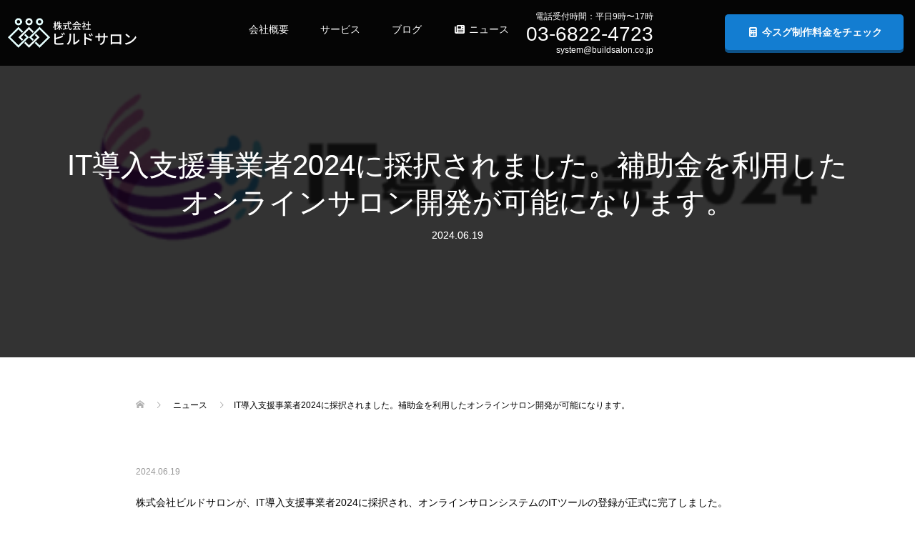

--- FILE ---
content_type: text/html; charset=UTF-8
request_url: https://buildsalon.co.jp/archives/news/it-hojo-2024
body_size: 26317
content:
<!DOCTYPE html>
<html lang="ja">
<head prefix="og: http://ogp.me/ns# fb: http://ogp.me/ns/fb#">

<!-- Google Tag Manager -->
<script>(function(w,d,s,l,i){w[l]=w[l]||[];w[l].push({'gtm.start':
new Date().getTime(),event:'gtm.js'});var f=d.getElementsByTagName(s)[0],
j=d.createElement(s),dl=l!='dataLayer'?'&l='+l:'';j.async=true;j.src=
'https://www.googletagmanager.com/gtm.js?id='+i+dl;f.parentNode.insertBefore(j,f);
})(window,document,'script','dataLayer','GTM-TQK7ZPR');</script>
<!-- End Google Tag Manager -->

<!--FontAwsome -->
<link href="https://use.fontawesome.com/releases/v5.6.1/css/all.css" rel="stylesheet">

<script src="https://kit.fontawesome.com/8551d9a80c.js" crossorigin="anonymous"></script>

<!-- Googleアナリティクス -->
<script async src="https://www.googletagmanager.com/gtag/js?id=UA-153257002-1"></script>
<script>
    window.dataLayer = window.dataLayer || [];
    function gtag(){dataLayer.push(arguments);}
    gtag('js', new Date());
    gtag('config', 'UA-153257002-1');
</script>

<meta charset="UTF-8">
<meta name="description" content="株式会社ビルドサロン｜オンラインサロン制作・関連業務を専門で行う株式会社ビルドサロンのHPです。オンラインサロンの事であれば、私たちにお任せください。">
<meta name="keywords" content="ビルドサロン,株式会社ビルドサロン,オンラインサロン,WEBサイト制作">
<!--<meta name="description" content="株式会社ビルドサロンが、IT導入支援事業者2024に採択され、オンラインサロンシステムのITツールの登録が正式に完了しました。最大補助率50%の補助金を利用してオンラインサロン開発が可能になります。">-->
<meta name="viewport" content="width=device-width">
<meta property="og:type" content="article" />
<meta property="og:url" content="https://buildsalon.co.jp/archives/news/it-hojo-2024">
<meta property="og:title" content="IT導入支援事業者2024に採択されました。補助金を利用したオンラインサロン開発が可能になります。" />
<meta property="og:description" content="株式会社ビルドサロンが、IT導入支援事業者2024に採択され、オンラインサロンシステムのITツールの登録が正式に完了しました。最大補助率50%の補助金を利用してオンラインサロン開発が可能になります。" />
<meta property="og:site_name" content="法人向けオンラインサロン制作専門｜株式会社ビルドサロン" />
<meta property="og:image" content='https://buildsalon.co.jp/wp-content/uploads/2024/06/icon.png'>
<meta property="og:image:secure_url" content="https://buildsalon.co.jp/wp-content/uploads/2024/06/icon.png" /> 
<meta property="og:image:width" content="512" /> 
<meta property="og:image:height" content="512" />
<meta property="fb:admins" content="buildsalon" />
<meta name="twitter:card" content="summary" />
<meta name="twitter:site" content="@buildsalon" />
<meta name="twitter:creator" content="@buildsalon" />
<meta name="twitter:title" content="IT導入支援事業者2024に採択されました。補助金を利用したオンラインサロン開発が可能になります。" />
<meta name="twitter:description" content="株式会社ビルドサロンが、IT導入支援事業者2024に採択され、オンラインサロンシステムのITツールの登録が正式に完了しました。最大補助率50%の補助金を利用してオンラインサロン開発が可能になります。" />
<meta name="twitter:image:src" content='https://buildsalon.co.jp/wp-content/uploads/2024/06/icon-512x360.png' />
<title>IT導入支援事業者2024に採択されました。補助金を利用したオンラインサロン開発が可能になります。  |  法人向けオンラインサロン制作専門｜株式会社ビルドサロン</title>
<meta name='robots' content='max-image-preview:large' />
<link rel='dns-prefetch' href='//www.google.com' />
<link rel='dns-prefetch' href='//stats.wp.com' />
<link rel='dns-prefetch' href='//maxcdn.bootstrapcdn.com' />
<script type="text/javascript">
/* <![CDATA[ */
window._wpemojiSettings = {"baseUrl":"https:\/\/s.w.org\/images\/core\/emoji\/14.0.0\/72x72\/","ext":".png","svgUrl":"https:\/\/s.w.org\/images\/core\/emoji\/14.0.0\/svg\/","svgExt":".svg","source":{"concatemoji":"https:\/\/buildsalon.co.jp\/wp-includes\/js\/wp-emoji-release.min.js?ver=6.4.7"}};
/*! This file is auto-generated */
!function(i,n){var o,s,e;function c(e){try{var t={supportTests:e,timestamp:(new Date).valueOf()};sessionStorage.setItem(o,JSON.stringify(t))}catch(e){}}function p(e,t,n){e.clearRect(0,0,e.canvas.width,e.canvas.height),e.fillText(t,0,0);var t=new Uint32Array(e.getImageData(0,0,e.canvas.width,e.canvas.height).data),r=(e.clearRect(0,0,e.canvas.width,e.canvas.height),e.fillText(n,0,0),new Uint32Array(e.getImageData(0,0,e.canvas.width,e.canvas.height).data));return t.every(function(e,t){return e===r[t]})}function u(e,t,n){switch(t){case"flag":return n(e,"\ud83c\udff3\ufe0f\u200d\u26a7\ufe0f","\ud83c\udff3\ufe0f\u200b\u26a7\ufe0f")?!1:!n(e,"\ud83c\uddfa\ud83c\uddf3","\ud83c\uddfa\u200b\ud83c\uddf3")&&!n(e,"\ud83c\udff4\udb40\udc67\udb40\udc62\udb40\udc65\udb40\udc6e\udb40\udc67\udb40\udc7f","\ud83c\udff4\u200b\udb40\udc67\u200b\udb40\udc62\u200b\udb40\udc65\u200b\udb40\udc6e\u200b\udb40\udc67\u200b\udb40\udc7f");case"emoji":return!n(e,"\ud83e\udef1\ud83c\udffb\u200d\ud83e\udef2\ud83c\udfff","\ud83e\udef1\ud83c\udffb\u200b\ud83e\udef2\ud83c\udfff")}return!1}function f(e,t,n){var r="undefined"!=typeof WorkerGlobalScope&&self instanceof WorkerGlobalScope?new OffscreenCanvas(300,150):i.createElement("canvas"),a=r.getContext("2d",{willReadFrequently:!0}),o=(a.textBaseline="top",a.font="600 32px Arial",{});return e.forEach(function(e){o[e]=t(a,e,n)}),o}function t(e){var t=i.createElement("script");t.src=e,t.defer=!0,i.head.appendChild(t)}"undefined"!=typeof Promise&&(o="wpEmojiSettingsSupports",s=["flag","emoji"],n.supports={everything:!0,everythingExceptFlag:!0},e=new Promise(function(e){i.addEventListener("DOMContentLoaded",e,{once:!0})}),new Promise(function(t){var n=function(){try{var e=JSON.parse(sessionStorage.getItem(o));if("object"==typeof e&&"number"==typeof e.timestamp&&(new Date).valueOf()<e.timestamp+604800&&"object"==typeof e.supportTests)return e.supportTests}catch(e){}return null}();if(!n){if("undefined"!=typeof Worker&&"undefined"!=typeof OffscreenCanvas&&"undefined"!=typeof URL&&URL.createObjectURL&&"undefined"!=typeof Blob)try{var e="postMessage("+f.toString()+"("+[JSON.stringify(s),u.toString(),p.toString()].join(",")+"));",r=new Blob([e],{type:"text/javascript"}),a=new Worker(URL.createObjectURL(r),{name:"wpTestEmojiSupports"});return void(a.onmessage=function(e){c(n=e.data),a.terminate(),t(n)})}catch(e){}c(n=f(s,u,p))}t(n)}).then(function(e){for(var t in e)n.supports[t]=e[t],n.supports.everything=n.supports.everything&&n.supports[t],"flag"!==t&&(n.supports.everythingExceptFlag=n.supports.everythingExceptFlag&&n.supports[t]);n.supports.everythingExceptFlag=n.supports.everythingExceptFlag&&!n.supports.flag,n.DOMReady=!1,n.readyCallback=function(){n.DOMReady=!0}}).then(function(){return e}).then(function(){var e;n.supports.everything||(n.readyCallback(),(e=n.source||{}).concatemoji?t(e.concatemoji):e.wpemoji&&e.twemoji&&(t(e.twemoji),t(e.wpemoji)))}))}((window,document),window._wpemojiSettings);
/* ]]> */
</script>
<style id='wp-emoji-styles-inline-css' type='text/css'>

	img.wp-smiley, img.emoji {
		display: inline !important;
		border: none !important;
		box-shadow: none !important;
		height: 1em !important;
		width: 1em !important;
		margin: 0 0.07em !important;
		vertical-align: -0.1em !important;
		background: none !important;
		padding: 0 !important;
	}
</style>
<link rel='stylesheet' id='wp-block-library-css' href='https://buildsalon.co.jp/wp-includes/css/dist/block-library/style.min.css?ver=6.4.7' type='text/css' media='all' />
<link rel='stylesheet' id='mediaelement-css' href='https://buildsalon.co.jp/wp-includes/js/mediaelement/mediaelementplayer-legacy.min.css?ver=4.2.17' type='text/css' media='all' />
<link rel='stylesheet' id='wp-mediaelement-css' href='https://buildsalon.co.jp/wp-includes/js/mediaelement/wp-mediaelement.min.css?ver=6.4.7' type='text/css' media='all' />
<style id='jetpack-sharing-buttons-style-inline-css' type='text/css'>
.jetpack-sharing-buttons__services-list{display:flex;flex-direction:row;flex-wrap:wrap;gap:0;list-style-type:none;margin:5px;padding:0}.jetpack-sharing-buttons__services-list.has-small-icon-size{font-size:12px}.jetpack-sharing-buttons__services-list.has-normal-icon-size{font-size:16px}.jetpack-sharing-buttons__services-list.has-large-icon-size{font-size:24px}.jetpack-sharing-buttons__services-list.has-huge-icon-size{font-size:36px}@media print{.jetpack-sharing-buttons__services-list{display:none!important}}.editor-styles-wrapper .wp-block-jetpack-sharing-buttons{gap:0;padding-inline-start:0}ul.jetpack-sharing-buttons__services-list.has-background{padding:1.25em 2.375em}
</style>
<style id='classic-theme-styles-inline-css' type='text/css'>
/*! This file is auto-generated */
.wp-block-button__link{color:#fff;background-color:#32373c;border-radius:9999px;box-shadow:none;text-decoration:none;padding:calc(.667em + 2px) calc(1.333em + 2px);font-size:1.125em}.wp-block-file__button{background:#32373c;color:#fff;text-decoration:none}
</style>
<style id='global-styles-inline-css' type='text/css'>
body{--wp--preset--color--black: #000000;--wp--preset--color--cyan-bluish-gray: #abb8c3;--wp--preset--color--white: #ffffff;--wp--preset--color--pale-pink: #f78da7;--wp--preset--color--vivid-red: #cf2e2e;--wp--preset--color--luminous-vivid-orange: #ff6900;--wp--preset--color--luminous-vivid-amber: #fcb900;--wp--preset--color--light-green-cyan: #7bdcb5;--wp--preset--color--vivid-green-cyan: #00d084;--wp--preset--color--pale-cyan-blue: #8ed1fc;--wp--preset--color--vivid-cyan-blue: #0693e3;--wp--preset--color--vivid-purple: #9b51e0;--wp--preset--gradient--vivid-cyan-blue-to-vivid-purple: linear-gradient(135deg,rgba(6,147,227,1) 0%,rgb(155,81,224) 100%);--wp--preset--gradient--light-green-cyan-to-vivid-green-cyan: linear-gradient(135deg,rgb(122,220,180) 0%,rgb(0,208,130) 100%);--wp--preset--gradient--luminous-vivid-amber-to-luminous-vivid-orange: linear-gradient(135deg,rgba(252,185,0,1) 0%,rgba(255,105,0,1) 100%);--wp--preset--gradient--luminous-vivid-orange-to-vivid-red: linear-gradient(135deg,rgba(255,105,0,1) 0%,rgb(207,46,46) 100%);--wp--preset--gradient--very-light-gray-to-cyan-bluish-gray: linear-gradient(135deg,rgb(238,238,238) 0%,rgb(169,184,195) 100%);--wp--preset--gradient--cool-to-warm-spectrum: linear-gradient(135deg,rgb(74,234,220) 0%,rgb(151,120,209) 20%,rgb(207,42,186) 40%,rgb(238,44,130) 60%,rgb(251,105,98) 80%,rgb(254,248,76) 100%);--wp--preset--gradient--blush-light-purple: linear-gradient(135deg,rgb(255,206,236) 0%,rgb(152,150,240) 100%);--wp--preset--gradient--blush-bordeaux: linear-gradient(135deg,rgb(254,205,165) 0%,rgb(254,45,45) 50%,rgb(107,0,62) 100%);--wp--preset--gradient--luminous-dusk: linear-gradient(135deg,rgb(255,203,112) 0%,rgb(199,81,192) 50%,rgb(65,88,208) 100%);--wp--preset--gradient--pale-ocean: linear-gradient(135deg,rgb(255,245,203) 0%,rgb(182,227,212) 50%,rgb(51,167,181) 100%);--wp--preset--gradient--electric-grass: linear-gradient(135deg,rgb(202,248,128) 0%,rgb(113,206,126) 100%);--wp--preset--gradient--midnight: linear-gradient(135deg,rgb(2,3,129) 0%,rgb(40,116,252) 100%);--wp--preset--font-size--small: 13px;--wp--preset--font-size--medium: 20px;--wp--preset--font-size--large: 36px;--wp--preset--font-size--x-large: 42px;--wp--preset--spacing--20: 0.44rem;--wp--preset--spacing--30: 0.67rem;--wp--preset--spacing--40: 1rem;--wp--preset--spacing--50: 1.5rem;--wp--preset--spacing--60: 2.25rem;--wp--preset--spacing--70: 3.38rem;--wp--preset--spacing--80: 5.06rem;--wp--preset--shadow--natural: 6px 6px 9px rgba(0, 0, 0, 0.2);--wp--preset--shadow--deep: 12px 12px 50px rgba(0, 0, 0, 0.4);--wp--preset--shadow--sharp: 6px 6px 0px rgba(0, 0, 0, 0.2);--wp--preset--shadow--outlined: 6px 6px 0px -3px rgba(255, 255, 255, 1), 6px 6px rgba(0, 0, 0, 1);--wp--preset--shadow--crisp: 6px 6px 0px rgba(0, 0, 0, 1);}:where(.is-layout-flex){gap: 0.5em;}:where(.is-layout-grid){gap: 0.5em;}body .is-layout-flow > .alignleft{float: left;margin-inline-start: 0;margin-inline-end: 2em;}body .is-layout-flow > .alignright{float: right;margin-inline-start: 2em;margin-inline-end: 0;}body .is-layout-flow > .aligncenter{margin-left: auto !important;margin-right: auto !important;}body .is-layout-constrained > .alignleft{float: left;margin-inline-start: 0;margin-inline-end: 2em;}body .is-layout-constrained > .alignright{float: right;margin-inline-start: 2em;margin-inline-end: 0;}body .is-layout-constrained > .aligncenter{margin-left: auto !important;margin-right: auto !important;}body .is-layout-constrained > :where(:not(.alignleft):not(.alignright):not(.alignfull)){max-width: var(--wp--style--global--content-size);margin-left: auto !important;margin-right: auto !important;}body .is-layout-constrained > .alignwide{max-width: var(--wp--style--global--wide-size);}body .is-layout-flex{display: flex;}body .is-layout-flex{flex-wrap: wrap;align-items: center;}body .is-layout-flex > *{margin: 0;}body .is-layout-grid{display: grid;}body .is-layout-grid > *{margin: 0;}:where(.wp-block-columns.is-layout-flex){gap: 2em;}:where(.wp-block-columns.is-layout-grid){gap: 2em;}:where(.wp-block-post-template.is-layout-flex){gap: 1.25em;}:where(.wp-block-post-template.is-layout-grid){gap: 1.25em;}.has-black-color{color: var(--wp--preset--color--black) !important;}.has-cyan-bluish-gray-color{color: var(--wp--preset--color--cyan-bluish-gray) !important;}.has-white-color{color: var(--wp--preset--color--white) !important;}.has-pale-pink-color{color: var(--wp--preset--color--pale-pink) !important;}.has-vivid-red-color{color: var(--wp--preset--color--vivid-red) !important;}.has-luminous-vivid-orange-color{color: var(--wp--preset--color--luminous-vivid-orange) !important;}.has-luminous-vivid-amber-color{color: var(--wp--preset--color--luminous-vivid-amber) !important;}.has-light-green-cyan-color{color: var(--wp--preset--color--light-green-cyan) !important;}.has-vivid-green-cyan-color{color: var(--wp--preset--color--vivid-green-cyan) !important;}.has-pale-cyan-blue-color{color: var(--wp--preset--color--pale-cyan-blue) !important;}.has-vivid-cyan-blue-color{color: var(--wp--preset--color--vivid-cyan-blue) !important;}.has-vivid-purple-color{color: var(--wp--preset--color--vivid-purple) !important;}.has-black-background-color{background-color: var(--wp--preset--color--black) !important;}.has-cyan-bluish-gray-background-color{background-color: var(--wp--preset--color--cyan-bluish-gray) !important;}.has-white-background-color{background-color: var(--wp--preset--color--white) !important;}.has-pale-pink-background-color{background-color: var(--wp--preset--color--pale-pink) !important;}.has-vivid-red-background-color{background-color: var(--wp--preset--color--vivid-red) !important;}.has-luminous-vivid-orange-background-color{background-color: var(--wp--preset--color--luminous-vivid-orange) !important;}.has-luminous-vivid-amber-background-color{background-color: var(--wp--preset--color--luminous-vivid-amber) !important;}.has-light-green-cyan-background-color{background-color: var(--wp--preset--color--light-green-cyan) !important;}.has-vivid-green-cyan-background-color{background-color: var(--wp--preset--color--vivid-green-cyan) !important;}.has-pale-cyan-blue-background-color{background-color: var(--wp--preset--color--pale-cyan-blue) !important;}.has-vivid-cyan-blue-background-color{background-color: var(--wp--preset--color--vivid-cyan-blue) !important;}.has-vivid-purple-background-color{background-color: var(--wp--preset--color--vivid-purple) !important;}.has-black-border-color{border-color: var(--wp--preset--color--black) !important;}.has-cyan-bluish-gray-border-color{border-color: var(--wp--preset--color--cyan-bluish-gray) !important;}.has-white-border-color{border-color: var(--wp--preset--color--white) !important;}.has-pale-pink-border-color{border-color: var(--wp--preset--color--pale-pink) !important;}.has-vivid-red-border-color{border-color: var(--wp--preset--color--vivid-red) !important;}.has-luminous-vivid-orange-border-color{border-color: var(--wp--preset--color--luminous-vivid-orange) !important;}.has-luminous-vivid-amber-border-color{border-color: var(--wp--preset--color--luminous-vivid-amber) !important;}.has-light-green-cyan-border-color{border-color: var(--wp--preset--color--light-green-cyan) !important;}.has-vivid-green-cyan-border-color{border-color: var(--wp--preset--color--vivid-green-cyan) !important;}.has-pale-cyan-blue-border-color{border-color: var(--wp--preset--color--pale-cyan-blue) !important;}.has-vivid-cyan-blue-border-color{border-color: var(--wp--preset--color--vivid-cyan-blue) !important;}.has-vivid-purple-border-color{border-color: var(--wp--preset--color--vivid-purple) !important;}.has-vivid-cyan-blue-to-vivid-purple-gradient-background{background: var(--wp--preset--gradient--vivid-cyan-blue-to-vivid-purple) !important;}.has-light-green-cyan-to-vivid-green-cyan-gradient-background{background: var(--wp--preset--gradient--light-green-cyan-to-vivid-green-cyan) !important;}.has-luminous-vivid-amber-to-luminous-vivid-orange-gradient-background{background: var(--wp--preset--gradient--luminous-vivid-amber-to-luminous-vivid-orange) !important;}.has-luminous-vivid-orange-to-vivid-red-gradient-background{background: var(--wp--preset--gradient--luminous-vivid-orange-to-vivid-red) !important;}.has-very-light-gray-to-cyan-bluish-gray-gradient-background{background: var(--wp--preset--gradient--very-light-gray-to-cyan-bluish-gray) !important;}.has-cool-to-warm-spectrum-gradient-background{background: var(--wp--preset--gradient--cool-to-warm-spectrum) !important;}.has-blush-light-purple-gradient-background{background: var(--wp--preset--gradient--blush-light-purple) !important;}.has-blush-bordeaux-gradient-background{background: var(--wp--preset--gradient--blush-bordeaux) !important;}.has-luminous-dusk-gradient-background{background: var(--wp--preset--gradient--luminous-dusk) !important;}.has-pale-ocean-gradient-background{background: var(--wp--preset--gradient--pale-ocean) !important;}.has-electric-grass-gradient-background{background: var(--wp--preset--gradient--electric-grass) !important;}.has-midnight-gradient-background{background: var(--wp--preset--gradient--midnight) !important;}.has-small-font-size{font-size: var(--wp--preset--font-size--small) !important;}.has-medium-font-size{font-size: var(--wp--preset--font-size--medium) !important;}.has-large-font-size{font-size: var(--wp--preset--font-size--large) !important;}.has-x-large-font-size{font-size: var(--wp--preset--font-size--x-large) !important;}
.wp-block-navigation a:where(:not(.wp-element-button)){color: inherit;}
:where(.wp-block-post-template.is-layout-flex){gap: 1.25em;}:where(.wp-block-post-template.is-layout-grid){gap: 1.25em;}
:where(.wp-block-columns.is-layout-flex){gap: 2em;}:where(.wp-block-columns.is-layout-grid){gap: 2em;}
.wp-block-pullquote{font-size: 1.5em;line-height: 1.6;}
</style>
<link rel='stylesheet' id='contact-form-7-css' href='https://buildsalon.co.jp/wp-content/plugins/contact-form-7/includes/css/styles.css?ver=5.2' type='text/css' media='all' />
<style id='contact-form-7-inline-css' type='text/css'>
.wpcf7 .wpcf7-recaptcha iframe {margin-bottom: 0;}.wpcf7 .wpcf7-recaptcha[data-align="center"] > div {margin: 0 auto;}.wpcf7 .wpcf7-recaptcha[data-align="right"] > div {margin: 0 0 0 auto;}
</style>
<link rel='stylesheet' id='sfwa_cdn_fontawesome-css' href='https://maxcdn.bootstrapcdn.com/font-awesome/4.7.0/css/font-awesome.min.css?ver=2.0.8' type='text/css' media='all' />
<link rel='stylesheet' id='sfwa_style-css' href='https://buildsalon.co.jp/wp-content/plugins/podamibe-simple-footer-widget-area/assets/css/sfwa.css?ver=2.0.8' type='text/css' media='all' />
<link rel='stylesheet' id='oops-slick-css' href='https://buildsalon.co.jp/wp-content/themes/oops_tcd048/css/slick.min.css?ver=6.4.7' type='text/css' media='all' />
<link rel='stylesheet' id='oops-slick-theme-css' href='https://buildsalon.co.jp/wp-content/themes/oops_tcd048/css/slick-theme.min.css?ver=6.4.7' type='text/css' media='all' />
<link rel='stylesheet' id='oops-style-css' href='https://buildsalon.co.jp/wp-content/themes/oops_tcd048/style.css?ver=1.3.1' type='text/css' media='all' />
<link rel='stylesheet' id='oops-responsive-css' href='https://buildsalon.co.jp/wp-content/themes/oops_tcd048/responsive.min.css?ver=1.3.1' type='text/css' media='all' />
<script type="text/javascript" src="https://buildsalon.co.jp/wp-includes/js/jquery/jquery.min.js?ver=3.7.1" id="jquery-core-js"></script>
<script type="text/javascript" src="https://buildsalon.co.jp/wp-includes/js/jquery/jquery-migrate.min.js?ver=3.4.1" id="jquery-migrate-js"></script>
<script type="text/javascript" src="https://buildsalon.co.jp/wp-content/themes/oops_tcd048/js/jquery.cookie.js?ver=1.3.1" id="oops-cookie-js"></script>
<link rel="https://api.w.org/" href="https://buildsalon.co.jp/wp-json/" /><link rel="EditURI" type="application/rsd+xml" title="RSD" href="https://buildsalon.co.jp/xmlrpc.php?rsd" />
<meta name="generator" content="WordPress 6.4.7" />
<link rel="canonical" href="https://buildsalon.co.jp/archives/news/it-hojo-2024" />
<link rel='shortlink' href='https://buildsalon.co.jp/?p=53766' />
<link rel="alternate" type="application/json+oembed" href="https://buildsalon.co.jp/wp-json/oembed/1.0/embed?url=https%3A%2F%2Fbuildsalon.co.jp%2Farchives%2Fnews%2Fit-hojo-2024" />
<link rel="alternate" type="text/xml+oembed" href="https://buildsalon.co.jp/wp-json/oembed/1.0/embed?url=https%3A%2F%2Fbuildsalon.co.jp%2Farchives%2Fnews%2Fit-hojo-2024&#038;format=xml" />
<style>.grecaptcha-hide{visibility: hidden !important;}</style>
		<!-- Google Tag Manager -->
<script>(function(w,d,s,l,i){w[l]=w[l]||[];w[l].push({'gtm.start':
new Date().getTime(),event:'gtm.js'});var f=d.getElementsByTagName(s)[0],
j=d.createElement(s),dl=l!='dataLayer'?'&l='+l:'';j.async=true;j.src=
'https://www.googletagmanager.com/gtm.js?id='+i+dl;f.parentNode.insertBefore(j,f);
})(window,document,'script','dataLayer','GTM-WDWX55R');</script>
<!-- End Google Tag Manager -->	<style>img#wpstats{display:none}</style>
		<style>
.p-cta--1::before { background: #000000; opacity: 0.5; }
.p-cta--1 .p-cta__btn { background: #ff8000; }
.p-cta--1 .p-cta__btn:hover { background: #444444; }
.p-cta--2::before { background: #000000; opacity: 0.5; }
.p-cta--2 .p-cta__btn { background: #ff8000; }
.p-cta--2 .p-cta__btn:hover { background: #444444; }
.p-cta--3::before { background: #000000; opacity: 0.5; }
.p-cta--3 .p-cta__btn { background: #ff8000; }
.p-cta--3 .p-cta__btn:hover { background: #444444; }
</style>
<style>
.p-footer-cta--1 .p-footer-cta__catch { color: #ffffff; }
.p-footer-cta--1 .p-footer-cta__desc { color: #999999; }
.p-footer-cta--1 .p-footer-cta__inner { background: rgba( 0, 0, 0, 1); }
.p-footer-cta--1 .p-footer-cta__btn { background: #ff8000; }
.p-footer-cta--1 .p-footer-cta__btn:hover { background: #444444; }
.p-footer-cta--2 .p-footer-cta__catch { color: #ffffff; }
.p-footer-cta--2 .p-footer-cta__desc { color: #999999; }
.p-footer-cta--2 .p-footer-cta__inner { background: rgba( 0, 0, 0, 1); }
.p-footer-cta--2 .p-footer-cta__btn { background: #ff8000; }
.p-footer-cta--2 .p-footer-cta__btn:hover { background: #444444; }
.p-footer-cta--3 .p-footer-cta__catch { color: #ffffff; }
.p-footer-cta--3 .p-footer-cta__desc { color: #999999; }
.p-footer-cta--3 .p-footer-cta__inner { background: rgba( 0, 0, 0, 1); }
.p-footer-cta--3 .p-footer-cta__btn { background: #ff8000; }
.p-footer-cta--3 .p-footer-cta__btn:hover { background: #444444; }
</style>
<link rel="shortcut icon" href="https://buildsalon.co.jp/wp-content/uploads/2021/03/favicon.png">
<style>
/* Primary color */
.p-global-nav .sub-menu a, .p-news-ticker, .p-widget-dropdown, .p-widget-dropdown select, .p-headline, .p-latest-news__title, .l-footer, .p-menu-button.is-active { background: #121d1f; }

/* Secondary color */
.p-global-nav .sub-menu li a:hover, .p-widget-search__submit:hover, .p-button, .p-review__button:hover, .p-pager__item a:hover, .c-comment__form-submit:hover { background: #2cb4e7; }
.l-header--large .p-global-nav > li > a:hover, .l-header--large.is-active .p-global-nav > li > a:hover, .p-global-nav > .current-menu-item > a, .p-global-nav > li > a:hover, .p-global-nav .current-menu-item > a .p-widget-list a:hover, .p-news-ticker__item-date { color: #2cb4e7; }

/* Tertiary color */
.p-button:hover, .slick-dots li.slick-active, .slick-dots li:hover { background: #0064b7; }
.p-article01__title a:hover, .p-article01__category a:hover, .p-footer-blog__archive-link:hover, .p-footer-nav a:hover, .p-social-nav__item a:hover, .p-index-content07__archive-link:hover, .p-news-ticker__archive-link:hover { color: #0064b7; }

/* font type */
body { font-family: Verdana, "ヒラギノ角ゴ ProN W3", "Hiragino Kaku Gothic ProN", "メイリオ", Meiryo, sans-serif; }

/* headline font type */
.p-index-slider__item-catch, .p-index-content01__catch, .p-index-content02__item-catch, .p-showcase__catch, .p-index-content04__catch, .p-index-content06__item-catch, .p-index-content07__catch, .p-index-content09__catch, .p-footer-blog__catch, .p-article01__title, .p-page-header__title, .p-headline, .p-article02__title, .p-latest-news__title h2, .p-review__name, .p-review-header__title, #js-header-video .caption .title, #js-header-youtube .caption .title {
font-family: "Segoe UI", Verdana, "游ゴシック", YuGothic, "Hiragino Kaku Gothic ProN", Meiryo, sans-serif;
}

.p-index-slider__item:nth-child(1) .p-button { background: #137dd1; color: #ffffff; }
.p-index-slider__item:nth-child(1) .p-button:hover { background: #0003dd; color: #ffffff; }
.p-index-slider__item:nth-child(2) .p-button { background: #137dd1; color: #ffffff; }
.p-index-slider__item:nth-child(2) .p-button:hover { background: #0003dd; color: #ffffff; }
.p-index-slider__item:nth-child(3) .p-button { background: #137DD1; color: #ffffff; }
.p-index-slider__item:nth-child(3) .p-button:hover { background: #0003dd; color: #ffffff; }
/* load */
@-webkit-keyframes loading-square-loader {
  0% { box-shadow: 16px -8px rgba(18, 29, 31, 0), 32px 0 rgba(18, 29, 31, 0), 0 -16px rgba(18, 29, 31, 0), 16px -16px rgba(18, 29, 31, 0), 32px -16px rgba(18, 29, 31, 0), 0 -32px rgba(18, 29, 31, 0), 16px -32px rgba(18, 29, 31, 0), 32px -32px rgba(242, 205, 123, 0); }
  5% { box-shadow: 16px -8px rgba(18, 29, 31, 0), 32px 0 rgba(18, 29, 31, 0), 0 -16px rgba(18, 29, 31, 0), 16px -16px rgba(18, 29, 31, 0), 32px -16px rgba(18, 29, 31, 0), 0 -32px rgba(18, 29, 31, 0), 16px -32px rgba(18, 29, 31, 0), 32px -32px rgba(242, 205, 123, 0); }
  10% { box-shadow: 16px 0 rgba(18, 29, 31, 1), 32px -8px rgba(18, 29, 31, 0), 0 -16px rgba(18, 29, 31, 0), 16px -16px rgba(18, 29, 31, 0), 32px -16px rgba(18, 29, 31, 0), 0 -32px rgba(18, 29, 31, 0), 16px -32px rgba(18, 29, 31, 0), 32px -32px rgba(242, 205, 123, 0); }
  15% { box-shadow: 16px 0 rgba(18, 29, 31, 1), 32px 0 rgba(18, 29, 31, 1), 0 -24px rgba(18, 29, 31, 0), 16px -16px rgba(18, 29, 31, 0), 32px -16px rgba(18, 29, 31, 0), 0 -32px rgba(18, 29, 31, 0), 16px -32px rgba(18, 29, 31, 0), 32px -32px rgba(242, 205, 123, 0); }
  20% { box-shadow: 16px 0 rgba(18, 29, 31, 1), 32px 0 rgba(18, 29, 31, 1), 0 -16px rgba(18, 29, 31, 1), 16px -24px rgba(18, 29, 31, 0), 32px -16px rgba(18, 29, 31, 0), 0 -32px rgba(18, 29, 31, 0), 16px -32px rgba(18, 29, 31, 0), 32px -32px rgba(242, 205, 123, 0); }
  25% { box-shadow: 16px 0 rgba(18, 29, 31, 1), 32px 0 rgba(18, 29, 31, 1), 0 -16px rgba(18, 29, 31, 1), 16px -16px rgba(18, 29, 31, 1), 32px -24px rgba(18, 29, 31, 0), 0 -32px rgba(18, 29, 31, 0), 16px -32px rgba(18, 29, 31, 0), 32px -32px rgba(242, 205, 123, 0); }
  30% { box-shadow: 16px 0 rgba(18, 29, 31, 1), 32px 0 rgba(18, 29, 31, 1), 0 -16px rgba(18, 29, 31, 1), 16px -16px rgba(18, 29, 31, 1), 32px -16px rgba(18, 29, 31, 1), 0 -50px rgba(18, 29, 31, 0), 16px -32px rgba(18, 29, 31, 0), 32px -32px rgba(242, 205, 123, 0); }
  35% { box-shadow: 16px 0 rgba(18, 29, 31, 1), 32px 0 rgba(18, 29, 31, 1), 0 -16px rgba(18, 29, 31, 1), 16px -16px rgba(18, 29, 31, 1), 32px -16px rgba(18, 29, 31, 1), 0 -32px rgba(18, 29, 31, 1), 16px -50px rgba(18, 29, 31, 0), 32px -32px rgba(242, 205, 123, 0); }
  40% { box-shadow: 16px 0 rgba(18, 29, 31, 1), 32px 0 rgba(18, 29, 31, 1), 0 -16px rgba(18, 29, 31, 1), 16px -16px rgba(18, 29, 31, 1), 32px -16px rgba(18, 29, 31, 1), 0 -32px rgba(18, 29, 31, 1), 16px -32px rgba(18, 29, 31, 1), 32px -50px rgba(242, 205, 123, 0); }
  45%, 55% { box-shadow: 16px 0 rgba(18, 29, 31, 1), 32px 0 rgba(18, 29, 31, 1), 0 -16px rgba(18, 29, 31, 1), 16px -16px rgba(18, 29, 31, 1), 32px -16px rgba(18, 29, 31, 1), 0 -32px rgba(18, 29, 31, 1), 16px -32px rgba(18, 29, 31, 1), 32px -32px rgba(44, 180, 231, 1); }
  60% { box-shadow: 16px 8px rgba(18, 29, 31, 0), 32px 0 rgba(18, 29, 31, 1), 0 -16px rgba(18, 29, 31, 1), 16px -16px rgba(18, 29, 31, 1), 32px -16px rgba(18, 29, 31, 1), 0 -32px rgba(18, 29, 31, 1), 16px -32px rgba(18, 29, 31, 1), 32px -32px rgba(44, 180, 231, 1); }
  65% { box-shadow: 16px 8px rgba(18, 29, 31, 0), 32px 8px rgba(18, 29, 31, 0), 0 -16px rgba(18, 29, 31, 1), 16px -16px rgba(18, 29, 31, 1), 32px -16px rgba(18, 29, 31, 1), 0 -32px rgba(18, 29, 31, 1), 16px -32px rgba(18, 29, 31, 1), 32px -32px rgba(44, 180, 231, 1); }
  70% { box-shadow: 16px 8px rgba(18, 29, 31, 0), 32px 8px rgba(18, 29, 31, 0), 0 -8px rgba(18, 29, 31, 0), 16px -16px rgba(18, 29, 31, 1), 32px -16px rgba(18, 29, 31, 1), 0 -32px rgba(18, 29, 31, 1), 16px -32px rgba(18, 29, 31, 1), 32px -32px rgba(44, 180, 231, 1); }
  75% { box-shadow: 16px 8px rgba(18, 29, 31, 0), 32px 8px rgba(18, 29, 31, 0), 0 -8px rgba(18, 29, 31, 0), 16px -8px rgba(18, 29, 31, 0), 32px -16px rgba(18, 29, 31, 1), 0 -32px rgba(18, 29, 31, 1), 16px -32px rgba(18, 29, 31, 1), 32px -32px rgba(44, 180, 231, 1); }
  80% { box-shadow: 16px 8px rgba(18, 29, 31, 0), 32px 8px rgba(18, 29, 31, 0), 0 -8px rgba(18, 29, 31, 0), 16px -8px rgba(18, 29, 31, 0), 32px -8px rgba(18, 29, 31, 0), 0 -32px rgba(18, 29, 31, 1), 16px -32px rgba(18, 29, 31, 1), 32px -32px rgba(44, 180, 231, 1); }
  85% { box-shadow: 16px 8px rgba(18, 29, 31, 0), 32px 8px rgba(18, 29, 31, 0), 0 -8px rgba(18, 29, 31, 0), 16px -8px rgba(18, 29, 31, 0), 32px -8px rgba(18, 29, 31, 0), 0 -24px rgba(18, 29, 31, 0), 16px -32px rgba(18, 29, 31, 1), 32px -32px rgba(44, 180, 231, 1); }
  90% { box-shadow: 16px 8px rgba(18, 29, 31, 0), 32px 8px rgba(18, 29, 31, 0), 0 -8px rgba(18, 29, 31, 0), 16px -8px rgba(18, 29, 31, 0), 32px -8px rgba(18, 29, 31, 0), 0 -24px rgba(18, 29, 31, 0), 16px -24px rgba(18, 29, 31, 0), 32px -32px rgba(44, 180, 231, 1); }
  95%, 100% { box-shadow: 16px 8px rgba(18, 29, 31, 0), 32px 8px rgba(18, 29, 31, 0), 0 -8px rgba(18, 29, 31, 0), 16px -8px rgba(18, 29, 31, 0), 32px -8px rgba(18, 29, 31, 0), 0 -24px rgba(18, 29, 31, 0), 16px -24px rgba(18, 29, 31, 0), 32px -24px rgba(44, 180, 231, 0); }
}
@keyframes loading-square-loader {
  0% { box-shadow: 16px -8px rgba(18, 29, 31, 0), 32px 0 rgba(18, 29, 31, 0), 0 -16px rgba(18, 29, 31, 0), 16px -16px rgba(18, 29, 31, 0), 32px -16px rgba(18, 29, 31, 0), 0 -32px rgba(18, 29, 31, 0), 16px -32px rgba(18, 29, 31, 0), 32px -32px rgba(242, 205, 123, 0); }
  5% { box-shadow: 16px -8px rgba(18, 29, 31, 0), 32px 0 rgba(18, 29, 31, 0), 0 -16px rgba(18, 29, 31, 0), 16px -16px rgba(18, 29, 31, 0), 32px -16px rgba(18, 29, 31, 0), 0 -32px rgba(18, 29, 31, 0), 16px -32px rgba(18, 29, 31, 0), 32px -32px rgba(242, 205, 123, 0); }
  10% { box-shadow: 16px 0 rgba(18, 29, 31, 1), 32px -8px rgba(18, 29, 31, 0), 0 -16px rgba(18, 29, 31, 0), 16px -16px rgba(18, 29, 31, 0), 32px -16px rgba(18, 29, 31, 0), 0 -32px rgba(18, 29, 31, 0), 16px -32px rgba(18, 29, 31, 0), 32px -32px rgba(242, 205, 123, 0); }
  15% { box-shadow: 16px 0 rgba(18, 29, 31, 1), 32px 0 rgba(18, 29, 31, 1), 0 -24px rgba(18, 29, 31, 0), 16px -16px rgba(18, 29, 31, 0), 32px -16px rgba(18, 29, 31, 0), 0 -32px rgba(18, 29, 31, 0), 16px -32px rgba(18, 29, 31, 0), 32px -32px rgba(242, 205, 123, 0); }
  20% { box-shadow: 16px 0 rgba(18, 29, 31, 1), 32px 0 rgba(18, 29, 31, 1), 0 -16px rgba(18, 29, 31, 1), 16px -24px rgba(18, 29, 31, 0), 32px -16px rgba(18, 29, 31, 0), 0 -32px rgba(18, 29, 31, 0), 16px -32px rgba(18, 29, 31, 0), 32px -32px rgba(242, 205, 123, 0); }
  25% { box-shadow: 16px 0 rgba(18, 29, 31, 1), 32px 0 rgba(18, 29, 31, 1), 0 -16px rgba(18, 29, 31, 1), 16px -16px rgba(18, 29, 31, 1), 32px -24px rgba(18, 29, 31, 0), 0 -32px rgba(18, 29, 31, 0), 16px -32px rgba(18, 29, 31, 0), 32px -32px rgba(242, 205, 123, 0); }
  30% { box-shadow: 16px 0 rgba(18, 29, 31, 1), 32px 0 rgba(18, 29, 31, 1), 0 -16px rgba(18, 29, 31, 1), 16px -16px rgba(18, 29, 31, 1), 32px -16px rgba(18, 29, 31, 1), 0 -50px rgba(18, 29, 31, 0), 16px -32px rgba(18, 29, 31, 0), 32px -32px rgba(242, 205, 123, 0); }
  35% { box-shadow: 16px 0 rgba(18, 29, 31, 1), 32px 0 rgba(18, 29, 31, 1), 0 -16px rgba(18, 29, 31, 1), 16px -16px rgba(18, 29, 31, 1), 32px -16px rgba(18, 29, 31, 1), 0 -32px rgba(18, 29, 31, 1), 16px -50px rgba(18, 29, 31, 0), 32px -32px rgba(242, 205, 123, 0); }
  40% { box-shadow: 16px 0 rgba(18, 29, 31, 1), 32px 0 rgba(18, 29, 31, 1), 0 -16px rgba(18, 29, 31, 1), 16px -16px rgba(18, 29, 31, 1), 32px -16px rgba(18, 29, 31, 1), 0 -32px rgba(18, 29, 31, 1), 16px -32px rgba(18, 29, 31, 1), 32px -50px rgba(242, 205, 123, 0); }
  45%, 55% { box-shadow: 16px 0 rgba(18, 29, 31, 1), 32px 0 rgba(18, 29, 31, 1), 0 -16px rgba(18, 29, 31, 1), 16px -16px rgba(18, 29, 31, 1), 32px -16px rgba(18, 29, 31, 1), 0 -32px rgba(18, 29, 31, 1), 16px -32px rgba(18, 29, 31, 1), 32px -32px rgba(44, 180, 231, 1); }
  60% { box-shadow: 16px 8px rgba(18, 29, 31, 0), 32px 0 rgba(18, 29, 31, 1), 0 -16px rgba(18, 29, 31, 1), 16px -16px rgba(18, 29, 31, 1), 32px -16px rgba(18, 29, 31, 1), 0 -32px rgba(18, 29, 31, 1), 16px -32px rgba(18, 29, 31, 1), 32px -32px rgba(44, 180, 231, 1); }
  65% { box-shadow: 16px 8px rgba(18, 29, 31, 0), 32px 8px rgba(18, 29, 31, 0), 0 -16px rgba(18, 29, 31, 1), 16px -16px rgba(18, 29, 31, 1), 32px -16px rgba(18, 29, 31, 1), 0 -32px rgba(18, 29, 31, 1), 16px -32px rgba(18, 29, 31, 1), 32px -32px rgba(44, 180, 231, 1); }
  70% { box-shadow: 16px 8px rgba(18, 29, 31, 0), 32px 8px rgba(18, 29, 31, 0), 0 -8px rgba(18, 29, 31, 0), 16px -16px rgba(18, 29, 31, 1), 32px -16px rgba(18, 29, 31, 1), 0 -32px rgba(18, 29, 31, 1), 16px -32px rgba(18, 29, 31, 1), 32px -32px rgba(44, 180, 231, 1); }
  75% { box-shadow: 16px 8px rgba(18, 29, 31, 0), 32px 8px rgba(18, 29, 31, 0), 0 -8px rgba(18, 29, 31, 0), 16px -8px rgba(18, 29, 31, 0), 32px -16px rgba(18, 29, 31, 1), 0 -32px rgba(18, 29, 31, 1), 16px -32px rgba(18, 29, 31, 1), 32px -32px rgba(44, 180, 231, 1); }
  80% { box-shadow: 16px 8px rgba(18, 29, 31, 0), 32px 8px rgba(18, 29, 31, 0), 0 -8px rgba(18, 29, 31, 0), 16px -8px rgba(18, 29, 31, 0), 32px -8px rgba(18, 29, 31, 0), 0 -32px rgba(18, 29, 31, 1), 16px -32px rgba(18, 29, 31, 1), 32px -32px rgba(44, 180, 231, 1); }
  85% { box-shadow: 16px 8px rgba(18, 29, 31, 0), 32px 8px rgba(18, 29, 31, 0), 0 -8px rgba(18, 29, 31, 0), 16px -8px rgba(18, 29, 31, 0), 32px -8px rgba(18, 29, 31, 0), 0 -24px rgba(18, 29, 31, 0), 16px -32px rgba(18, 29, 31, 1), 32px -32px rgba(44, 180, 231, 1); }
  90% { box-shadow: 16px 8px rgba(18, 29, 31, 0), 32px 8px rgba(18, 29, 31, 0), 0 -8px rgba(18, 29, 31, 0), 16px -8px rgba(18, 29, 31, 0), 32px -8px rgba(18, 29, 31, 0), 0 -24px rgba(18, 29, 31, 0), 16px -24px rgba(18, 29, 31, 0), 32px -32px rgba(44, 180, 231, 1); }
  95%, 100% { box-shadow: 16px 8px rgba(18, 29, 31, 0), 32px 8px rgba(18, 29, 31, 0), 0 -8px rgba(18, 29, 31, 0), 16px -8px rgba(18, 29, 31, 0), 32px -8px rgba(18, 29, 31, 0), 0 -24px rgba(18, 29, 31, 0), 16px -24px rgba(18, 29, 31, 0), 32px -24px rgba(44, 180, 231, 0); }
}

.c-load--type2:before { box-shadow: 16px 0 0 rgba(18, 29, 31, 1), 32px 0 0 rgba(18, 29, 31, 1), 0 -16px 0 rgba(18, 29, 31, 1), 16px -16px 0 rgba(18, 29, 31, 1), 32px -16px 0 rgba(18, 29, 31, 1), 0 -32px rgba(18, 29, 31, 1), 16px -32px rgba(18, 29, 31, 1), 32px -32px rgba(44, 180, 231, 0); }
.c-load--type2:after { background-color: rgba(44, 180, 231, 1); }
.c-load--type1 { border: 3px solid rgba(18, 29, 31, 0.2); border-top-color: #121d1f; }
#site_loader_animation.c-load--type3 i { background: #121d1f; }

/* hover effect */
.p-hover-effect--type1:hover img { -webkit-transform: scale(1.2) rotate(2deg); transform: scale(1.2) rotate(2deg); }
.p-hover-effect--type2 img { margin-left: 15px; -webkit-transform: scale(1.2) translate3d(-15px, 0, 0); transform: scale(1.2) translate3d(-15px, 0, 0);}
.p-hover-effect--type2:hover img { opacity: 0.5 }
.p-hover-effect--type3 { background: #ffffff; }
.p-hover-effect--type3:hover img { opacity: 0.5; }

/* Page header */
.p-page-header::before { background: rgba(0, 0, 0, 0.5) }

/* Entry body */
.p-entry__body, .p-entry__body p { font-size: 14px; }
.p-entry__body a { color: #ff7f00; }

/* Header */
.l-header, .l-header--large.is-active { background: rgba(0, 0, 0, 0.9); }
.l-header__logo a { color: #ffffff; } 
.p-global-nav > li > a, .l-header--large.is-active .p-global-nav > li > a { color: #ffffff; }

/* Contents builder */
#cb_2::before { background: rgba( 0, 0, 0, 0.85); }
#cb_2 .p-button { background: #137dd1; color: #ffffff; }
#cb_2 .p-button:hover { background: #0003dd; color: #ffffff; }
#cb_3::before { background: rgba( 0, 0, 0, 0.8); }
#cb_3 .p-button { background: #137dd1; color: #ffffff; }
#cb_3 .p-button:hover { background: #8224e3; color: #ffffff; }
#cb_6::before { background: rgba( 0, 0, 0, 0.8); }
#cb_6 .p-button { background: #177dd1; color: #ffffff; }
#cb_6 .p-button:hover { background: #000ad8; color: #ffffff; }
#cb_9::before { background: rgba( 0, 0, 128, 0.9); }
#cb_9 .p-button { background: #008000; color: #ffffff; }
#cb_9 .p-button:hover { background: #800000; color: #ffffff; }
#cb_11::before { background: rgba( 32, 69, 55, 0.9); }
#cb_11 .p-button { background: #137dd1; color: #ffffff; }
#cb_11 .p-button:hover { background: #0003dd; color: #ffffff; }
#cb_14::before { background: rgba( 21, 40, 0, 0.85); }
#cb_14 .p-button { background: #137dd1; color: #ffffff; }
#cb_14 .p-button:hover { background: #0003dd; color: #ffffff; }
#cb_15::before { background: rgba( 10, 0, 0, 0.9); }
#cb_15 .p-button { background: #137DD1; color: #ffffff; }
#cb_15 .p-button:hover { background: #0011ce; color: #ffffff; }
#cb_17::before { background: rgba( 50, 0, 89, 0.85); }
#cb_17 .p-button { background: #137dd1; color: #ffffff; }
#cb_17 .p-button:hover { background: #0011ce; color: #ffffff; }
#cb_18::before { background: rgba( 0, 0, 0, 0.8); }
#cb_18 .p-button { background: #137dd1; color: #ffffff; }
#cb_18 .p-button:hover { background: #0011ce; color: #ffffff; }

/* Footer bar */

/* Responsive */
@media only screen and (max-width: 1200px) {
.l-header, .l-header--large.is-active { background: #000000; }
.p-global-nav { background: rgba(18, 29, 31, 0.9); }	
.l-header__logo a { color: #ffffff; } 
}
@media only screen and (max-width: 767px) {

@-webkit-keyframes loading-square-loader {
  0% { box-shadow: 10px -5px rgba(18, 29, 31, 0), 20px 0 rgba(18, 29, 31, 0), 0 -10px rgba(18, 29, 31, 0), 10px -10px rgba(18, 29, 31, 0), 20px -10px rgba(18, 29, 31, 0), 0 -20px rgba(18, 29, 31, 0), 10px -20px rgba(18, 29, 31, 0), 20px -20px rgba(242, 205, 123, 0); }
  5% { box-shadow: 10px -5px rgba(18, 29, 31, 0), 20px 0 rgba(18, 29, 31, 0), 0 -10px rgba(18, 29, 31, 0), 10px -10px rgba(18, 29, 31, 0), 20px -10px rgba(18, 29, 31, 0), 0 -20px rgba(18, 29, 31, 0), 10px -20px rgba(18, 29, 31, 0), 20px -20px rgba(242, 205, 123, 0); }
  10% { box-shadow: 10px 0 rgba(18, 29, 31, 1), 20px -5px rgba(18, 29, 31, 0), 0 -10px rgba(18, 29, 31, 0), 10px -10px rgba(18, 29, 31, 0), 20px -10px rgba(18, 29, 31, 0), 0 -20px rgba(18, 29, 31, 0), 10px -20px rgba(18, 29, 31, 0), 20px -20px rgba(242, 205, 123, 0); }
  15% { box-shadow: 10px 0 rgba(18, 29, 31, 1), 20px 0 rgba(18, 29, 31, 1), 0 -15px rgba(18, 29, 31, 0), 10px -10px rgba(18, 29, 31, 0), 20px -10px rgba(18, 29, 31, 0), 0 -20px rgba(18, 29, 31, 0), 10px -20px rgba(18, 29, 31, 0), 20px -20px rgba(242, 205, 123, 0); }
  20% { box-shadow: 10px 0 rgba(18, 29, 31, 1), 20px 0 rgba(18, 29, 31, 1), 0 -10px rgba(18, 29, 31, 1), 10px -15px rgba(18, 29, 31, 0), 20px -10px rgba(18, 29, 31, 0), 0 -20px rgba(18, 29, 31, 0), 10px -20px rgba(18, 29, 31, 0), 20px -20px rgba(242, 205, 123, 0); }
  25% { box-shadow: 10px 0 rgba(18, 29, 31, 1), 20px 0 rgba(18, 29, 31, 1), 0 -10px rgba(18, 29, 31, 1), 10px -10px rgba(18, 29, 31, 1), 20px -15px rgba(18, 29, 31, 0), 0 -20px rgba(18, 29, 31, 0), 10px -20px rgba(18, 29, 31, 0), 20px -20px rgba(242, 205, 123, 0); }
  30% { box-shadow: 10px 0 rgba(18, 29, 31, 1), 20px 0 rgba(18, 29, 31, 1), 0 -10px rgba(18, 29, 31, 1), 10px -10px rgba(18, 29, 31, 1), 20px -10px rgba(18, 29, 31, 1), 0 -50px rgba(18, 29, 31, 0), 10px -20px rgba(18, 29, 31, 0), 20px -20px rgba(242, 205, 123, 0); }
  35% { box-shadow: 10px 0 rgba(18, 29, 31, 1), 20px 0 rgba(18, 29, 31, 1), 0 -10px rgba(18, 29, 31, 1), 10px -10px rgba(18, 29, 31, 1), 20px -10px rgba(18, 29, 31, 1), 0 -20px rgba(18, 29, 31, 1), 10px -50px rgba(18, 29, 31, 0), 20px -20px rgba(242, 205, 123, 0); }
  40% { box-shadow: 10px 0 rgba(18, 29, 31, 1), 20px 0 rgba(18, 29, 31, 1), 0 -10px rgba(18, 29, 31, 1), 10px -10px rgba(18, 29, 31, 1), 20px -10px rgba(18, 29, 31, 1), 0 -20px rgba(18, 29, 31, 1), 10px -20px rgba(18, 29, 31, 1), 20px -50px rgba(242, 205, 123, 0); }
  45%, 55% { box-shadow: 10px 0 rgba(18, 29, 31, 1), 20px 0 rgba(18, 29, 31, 1), 0 -10px rgba(18, 29, 31, 1), 10px -10px rgba(18, 29, 31, 1), 20px -10px rgba(18, 29, 31, 1), 0 -20px rgba(18, 29, 31, 1), 10px -20px rgba(18, 29, 31, 1), 20px -20px rgba(44, 180, 231, 1); }
  60% { box-shadow: 10px 5px rgba(18, 29, 31, 0), 20px 0 rgba(18, 29, 31, 1), 0 -10px rgba(18, 29, 31, 1), 10px -10px rgba(18, 29, 31, 1), 20px -10px rgba(18, 29, 31, 1), 0 -20px rgba(18, 29, 31, 1), 10px -20px rgba(18, 29, 31, 1), 20px -20px rgba(44, 180, 231, 1); }
  65% { box-shadow: 10px 5px rgba(18, 29, 31, 0), 20px 5px rgba(18, 29, 31, 0), 0 -10px rgba(18, 29, 31, 1), 10px -10px rgba(18, 29, 31, 1), 20px -10px rgba(18, 29, 31, 1), 0 -20px rgba(18, 29, 31, 1), 10px -20px rgba(18, 29, 31, 1), 20px -20px rgba(44, 180, 231, 1); }
  70% { box-shadow: 10px 5px rgba(18, 29, 31, 0), 20px 5px rgba(18, 29, 31, 0), 0 -5px rgba(18, 29, 31, 0), 10px -10px rgba(18, 29, 31, 1), 20px -10px rgba(18, 29, 31, 1), 0 -20px rgba(18, 29, 31, 1), 10px -20px rgba(18, 29, 31, 1), 20px -20px rgba(44, 180, 231, 1); }
  75% { box-shadow: 10px 5px rgba(18, 29, 31, 0), 20px 5px rgba(18, 29, 31, 0), 0 -5px rgba(18, 29, 31, 0), 10px -5px rgba(18, 29, 31, 0), 20px -10px rgba(18, 29, 31, 1), 0 -20px rgba(18, 29, 31, 1), 10px -20px rgba(18, 29, 31, 1), 20px -20px rgba(44, 180, 231, 1); }
  80% { box-shadow: 10px 5px rgba(18, 29, 31, 0), 20px 5px rgba(18, 29, 31, 0), 0 -5px rgba(18, 29, 31, 0), 10px -5px rgba(18, 29, 31, 0), 20px -5px rgba(18, 29, 31, 0), 0 -20px rgba(18, 29, 31, 1), 10px -20px rgba(18, 29, 31, 1), 20px -20px rgba(44, 180, 231, 1); }
  85% { box-shadow: 10px 5px rgba(18, 29, 31, 0), 20px 5px rgba(18, 29, 31, 0), 0 -5px rgba(18, 29, 31, 0), 10px -5px rgba(18, 29, 31, 0), 20px -5px rgba(18, 29, 31, 0), 0 -15px rgba(18, 29, 31, 0), 10px -20px rgba(18, 29, 31, 1), 20px -20px rgba(44, 180, 231, 1); }
  90% { box-shadow: 10px 5px rgba(18, 29, 31, 0), 20px 5px rgba(18, 29, 31, 0), 0 -5px rgba(18, 29, 31, 0), 10px -5px rgba(18, 29, 31, 0), 20px -5px rgba(18, 29, 31, 0), 0 -15px rgba(18, 29, 31, 0), 10px -15px rgba(18, 29, 31, 0), 20px -20px rgba(44, 180, 231, 1); }
  95%, 100% { box-shadow: 10px 5px rgba(18, 29, 31, 0), 20px 5px rgba(18, 29, 31, 0), 0 -5px rgba(18, 29, 31, 0), 10px -5px rgba(18, 29, 31, 0), 20px -5px rgba(18, 29, 31, 0), 0 -15px rgba(18, 29, 31, 0), 10px -15px rgba(18, 29, 31, 0), 20px -15px rgba(44, 180, 231, 0); }
}
@keyframes loading-square-loader {
  0% { box-shadow: 10px -5px rgba(18, 29, 31, 0), 20px 0 rgba(18, 29, 31, 0), 0 -10px rgba(18, 29, 31, 0), 10px -10px rgba(18, 29, 31, 0), 20px -10px rgba(18, 29, 31, 0), 0 -20px rgba(18, 29, 31, 0), 10px -20px rgba(18, 29, 31, 0), 20px -20px rgba(242, 205, 123, 0); }
  5% { box-shadow: 10px -5px rgba(18, 29, 31, 0), 20px 0 rgba(18, 29, 31, 0), 0 -10px rgba(18, 29, 31, 0), 10px -10px rgba(18, 29, 31, 0), 20px -10px rgba(18, 29, 31, 0), 0 -20px rgba(18, 29, 31, 0), 10px -20px rgba(18, 29, 31, 0), 20px -20px rgba(242, 205, 123, 0); }
  10% { box-shadow: 10px 0 rgba(18, 29, 31, 1), 20px -5px rgba(18, 29, 31, 0), 0 -10px rgba(18, 29, 31, 0), 10px -10px rgba(18, 29, 31, 0), 20px -10px rgba(18, 29, 31, 0), 0 -20px rgba(18, 29, 31, 0), 10px -20px rgba(18, 29, 31, 0), 20px -20px rgba(242, 205, 123, 0); }
  15% { box-shadow: 10px 0 rgba(18, 29, 31, 1), 20px 0 rgba(18, 29, 31, 1), 0 -15px rgba(18, 29, 31, 0), 10px -10px rgba(18, 29, 31, 0), 20px -10px rgba(18, 29, 31, 0), 0 -20px rgba(18, 29, 31, 0), 10px -20px rgba(18, 29, 31, 0), 20px -20px rgba(242, 205, 123, 0); }
  20% { box-shadow: 10px 0 rgba(18, 29, 31, 1), 20px 0 rgba(18, 29, 31, 1), 0 -10px rgba(18, 29, 31, 1), 10px -15px rgba(18, 29, 31, 0), 20px -10px rgba(18, 29, 31, 0), 0 -20px rgba(18, 29, 31, 0), 10px -20px rgba(18, 29, 31, 0), 20px -20px rgba(242, 205, 123, 0); }
  25% { box-shadow: 10px 0 rgba(18, 29, 31, 1), 20px 0 rgba(18, 29, 31, 1), 0 -10px rgba(18, 29, 31, 1), 10px -10px rgba(18, 29, 31, 1), 20px -15px rgba(18, 29, 31, 0), 0 -20px rgba(18, 29, 31, 0), 10px -20px rgba(18, 29, 31, 0), 20px -20px rgba(242, 205, 123, 0); }
  30% { box-shadow: 10px 0 rgba(18, 29, 31, 1), 20px 0 rgba(18, 29, 31, 1), 0 -10px rgba(18, 29, 31, 1), 10px -10px rgba(18, 29, 31, 1), 20px -10px rgba(18, 29, 31, 1), 0 -50px rgba(18, 29, 31, 0), 10px -20px rgba(18, 29, 31, 0), 20px -20px rgba(242, 205, 123, 0); }
  35% { box-shadow: 10px 0 rgba(18, 29, 31, 1), 20px 0 rgba(18, 29, 31, 1), 0 -10px rgba(18, 29, 31, 1), 10px -10px rgba(18, 29, 31, 1), 20px -10px rgba(18, 29, 31, 1), 0 -20px rgba(18, 29, 31, 1), 10px -50px rgba(18, 29, 31, 0), 20px -20px rgba(242, 205, 123, 0); }
  40% { box-shadow: 10px 0 rgba(18, 29, 31, 1), 20px 0 rgba(18, 29, 31, 1), 0 -10px rgba(18, 29, 31, 1), 10px -10px rgba(18, 29, 31, 1), 20px -10px rgba(18, 29, 31, 1), 0 -20px rgba(18, 29, 31, 1), 10px -20px rgba(18, 29, 31, 1), 20px -50px rgba(242, 205, 123, 0); }
  45%, 55% { box-shadow: 10px 0 rgba(18, 29, 31, 1), 20px 0 rgba(18, 29, 31, 1), 0 -10px rgba(18, 29, 31, 1), 10px -10px rgba(18, 29, 31, 1), 20px -10px rgba(18, 29, 31, 1), 0 -20px rgba(18, 29, 31, 1), 10px -20px rgba(18, 29, 31, 1), 20px -20px rgba(44, 180, 231, 1); }
  60% { box-shadow: 10px 5px rgba(18, 29, 31, 0), 20px 0 rgba(18, 29, 31, 1), 0 -10px rgba(18, 29, 31, 1), 10px -10px rgba(18, 29, 31, 1), 20px -10px rgba(18, 29, 31, 1), 0 -20px rgba(18, 29, 31, 1), 10px -20px rgba(18, 29, 31, 1), 20px -20px rgba(44, 180, 231, 1); }
  65% { box-shadow: 10px 5px rgba(18, 29, 31, 0), 20px 5px rgba(18, 29, 31, 0), 0 -10px rgba(18, 29, 31, 1), 10px -10px rgba(18, 29, 31, 1), 20px -10px rgba(18, 29, 31, 1), 0 -20px rgba(18, 29, 31, 1), 10px -20px rgba(18, 29, 31, 1), 20px -20px rgba(44, 180, 231, 1); }
  70% { box-shadow: 10px 5px rgba(18, 29, 31, 0), 20px 5px rgba(18, 29, 31, 0), 0 -5px rgba(18, 29, 31, 0), 10px -10px rgba(18, 29, 31, 1), 20px -10px rgba(18, 29, 31, 1), 0 -20px rgba(18, 29, 31, 1), 10px -20px rgba(18, 29, 31, 1), 20px -20px rgba(44, 180, 231, 1); }
  75% { box-shadow: 10px 5px rgba(18, 29, 31, 0), 20px 5px rgba(18, 29, 31, 0), 0 -5px rgba(18, 29, 31, 0), 10px -5px rgba(18, 29, 31, 0), 20px -10px rgba(18, 29, 31, 1), 0 -20px rgba(18, 29, 31, 1), 10px -20px rgba(18, 29, 31, 1), 20px -20px rgba(44, 180, 231, 1); }
  80% { box-shadow: 10px 5px rgba(18, 29, 31, 0), 20px 5px rgba(18, 29, 31, 0), 0 -5px rgba(18, 29, 31, 0), 10px -5px rgba(18, 29, 31, 0), 20px -5px rgba(18, 29, 31, 0), 0 -20px rgba(18, 29, 31, 1), 10px -20px rgba(18, 29, 31, 1), 20px -20px rgba(44, 180, 231, 1); }
  85% { box-shadow: 10px 5px rgba(18, 29, 31, 0), 20px 5px rgba(18, 29, 31, 0), 0 -5px rgba(18, 29, 31, 0), 10px -5px rgba(18, 29, 31, 0), 20px -5px rgba(18, 29, 31, 0), 0 -15px rgba(18, 29, 31, 0), 10px -20px rgba(18, 29, 31, 1), 20px -20px rgba(44, 180, 231, 1); }
  90% { box-shadow: 10px 5px rgba(18, 29, 31, 0), 20px 5px rgba(18, 29, 31, 0), 0 -5px rgba(18, 29, 31, 0), 10px -5px rgba(18, 29, 31, 0), 20px -5px rgba(18, 29, 31, 0), 0 -15px rgba(18, 29, 31, 0), 10px -15px rgba(18, 29, 31, 0), 20px -20px rgba(44, 180, 231, 1); }
  95%, 100% { box-shadow: 10px 5px rgba(18, 29, 31, 0), 20px 5px rgba(18, 29, 31, 0), 0 -5px rgba(18, 29, 31, 0), 10px -5px rgba(18, 29, 31, 0), 20px -5px rgba(18, 29, 31, 0), 0 -15px rgba(18, 29, 31, 0), 10px -15px rgba(18, 29, 31, 0), 20px -15px rgba(44, 180, 231, 0); }
}
.c-load--type2:before { box-shadow: 10px 0 0 rgba(18, 29, 31, 1), 20px 0 0 rgba(18, 29, 31, 1), 0 -10px 0 rgba(18, 29, 31, 1), 10px -10px 0 rgba(18, 29, 31, 1), 20px -10px 0 rgba(18, 29, 31, 1), 0 -20px rgba(18, 29, 31, 1), 10px -20px rgba(18, 29, 31, 1), 20px -20px rgba(44, 180, 231, 0); }

}

/* Custom CSS */
</style>
<style type="text/css">

</style>

<!-- Jetpack Open Graph Tags -->
<meta property="og:type" content="article" />
<meta property="og:title" content="IT導入支援事業者2024に採択されました。補助金を利用したオンラインサロン開発が可能になります。" />
<meta property="og:url" content="https://buildsalon.co.jp/archives/news/it-hojo-2024" />
<meta property="og:description" content="株式会社ビルドサロンが、IT導入支援事業者2024に採択され、オンラインサロンシステムのITツールの登録が正式&hellip;" />
<meta property="article:published_time" content="2024-06-19T02:46:19+00:00" />
<meta property="article:modified_time" content="2024-06-22T05:57:33+00:00" />
<meta property="og:site_name" content="法人向けオンラインサロン制作専門｜株式会社ビルドサロン" />
<meta property="og:image" content="https://buildsalon.co.jp/wp-content/uploads/2024/06/icon.png" />
<meta property="og:image:width" content="512" />
<meta property="og:image:height" content="512" />
<meta property="og:image:alt" content="IT導入補助金2024" />
<meta property="og:locale" content="ja_JP" />
<meta name="twitter:text:title" content="IT導入支援事業者2024に採択されました。補助金を利用したオンラインサロン開発が可能になります。" />
<meta name="twitter:image" content="https://buildsalon.co.jp/wp-content/uploads/2024/06/icon.png?w=640" />
<meta name="twitter:image:alt" content="IT導入補助金2024" />
<meta name="twitter:card" content="summary_large_image" />

<!-- End Jetpack Open Graph Tags -->
<style type="text/css" id="sfwarea-plugins-css"></style><link rel="icon" href="https://buildsalon.co.jp/wp-content/uploads/2021/03/cropped-favicon-32x32.png" sizes="32x32" />
<link rel="icon" href="https://buildsalon.co.jp/wp-content/uploads/2021/03/cropped-favicon-192x192.png" sizes="192x192" />
<link rel="apple-touch-icon" href="https://buildsalon.co.jp/wp-content/uploads/2021/03/cropped-favicon-180x180.png" />
<meta name="msapplication-TileImage" content="https://buildsalon.co.jp/wp-content/uploads/2021/03/cropped-favicon-270x270.png" />
		<style type="text/css" id="wp-custom-css">
			/*スマホメニューの右展開ボタンをわかりやすく*/
@media only screen and (max-width: 1200px)
{
#js-header .p-global-nav a span::before{
    border: 3px solid #c1c1c1 !important;
}
}
.contact-tel a:link{
		color: #fff;
	}
/*トップページの画像を縦中央寄せに*/
/*
@media only screen and (max-width: 1218px){
#cb_3 .p-index-content03__image{
top: 50%;
transform: translateY(-50%);
}
}
*/

/*固定ページのヘッダー画像説明文を中央寄りに*/
.p-page-header__desc{
text-align:center;
}

/*スマホでの電話番号リンク色を白に*/
a[href^="tel:"]{
color:black;
}

.btn-flat-vertical-border-2{
display:none;
}

/*上に戻るボタンを左に*/
#js-pagetop{
left:0;
bottom: 0;
}

/*フッターメニューの装飾*/
#sfwa_footer * {
background-color: #000;
color: #fff;
font-size:96%;
line-height: 30px;
}
.l-footer__inner{
padding-bottom:0px;
}
.p-copyright {
text-align: center;
background-color: transparent;
}

/*引用ブロックのスマホ表示幅100%に*/
.p-entry__body .wp-embedded-content{
width:100%;
}

/*2021年6月10日追加 pのマージン調整*/
/*
.p-entry__inner .p-entry__body .p-entry__body p {
    margin-bottom: 16px !important;
}
*/

/** Start Block Kit CSS: 136-3-fc37602abad173a9d9d95d89bbe6bb80 **/

.envato-block__preview{overflow: visible !important;}

/** End Block Kit CSS: 136-3-fc37602abad173a9d9d95d89bbe6bb80 **/

/*長いリンクを折り返す*/
*{word-wrap: break-word;}

/*機能一覧ページのスマホ表示を二列に*/
@media only screen and (max-width: 540px){
.lst-function .lst-function-item {
    max-width: 50% !important;
	}}


@media only screen and (min-width: 1201px) {
	.l-header__inner {  
		width: 100%;
		max-width: 1280px;
	}
	
	.l-header__logo--retina img {
		width: 60%;
	}

	.p-global-nav {
		width: 960px;
	}

	.contact {
		width: 360px;
		display: flex;
		flex-wrap: wrap;
		position: absolute;
		top: 50%;
		right: 190px;
		transform: translateY(-50%);
		-webkit-transform: translateY(-50%);
		-ms-transform: translateY(-50%);
	} 
	
	.contact-tel{
		color: #fff;
		font-size: 28px;
		text-align: left;
		display: block;
		margin-top: 3px;
	}

	.contact-text {
		color: #fff;
		font-size: 12px;
		margin-top: 0px;
		text-align: right;
		line-height: 22px;
	}

	#js-header .p-global-nav > li:last-child {
		margin-left: 280px;
	} 

	.contact-text img {
		width: 45px;
		vertical-align: top;
		margin-top: -15px;
	}

/* 	.l-header {
		height: 103px;
		line-height: 103px;
	} */

/* 	.l-header.is-active {
		height: 103px;
		line-height: 103px;
	} */

/* 	#js-header.l-header--large.is-active .p-global-nav > li:last-child > a {
		margin: 26px 0;
	}
 */
/* 	#js-header .p-global-nav > li:last-child > a {
		margin: 26px 0; 
	} */
}

@media only screen and (max-width: 1200px){
.l-header__logo--retina img {
  width: 45%;
}
	.contact {
		/*display: none;*/
		right: 15%;
		top: 1%;
		position: fixed;
	}
.contact-tel{
		color: #fff;
		font-size: 15px;
		text-align: left;
		display: block;
		margin-top: 3px;
	  display:inline-block;
	}
.contact-tel a:link{
		color: #fff;
	}
	.contact-text img {
		width: 20px;
		vertical-align: top;
		margin-top: -1px;
	}
	.contact-text {
		color: #fff;
		font-size: 10px;
		margin-top: 0px;
		text-align: right;
		line-height: 12px;
	  display:inline-block;
	}
}

.post blockquote{
margin: 0px !important;
}		</style>
			

</head>
<body class="news-template-default single single-news postid-53766 elementor-default elementor-kit-17213">

<!-- Google Tag Manager (noscript) -->
<noscript><iframe src="https://www.googletagmanager.com/ns.html?id=GTM-TQK7ZPR"
height="0" width="0" style="display:none;visibility:hidden"></iframe></noscript>
<!-- End Google Tag Manager (noscript)-->



<header id="js-header" class="l-header is-fixed">
	<div class="l-header__inner">
		
		<div class="p-logo l-header__logo l-header__logo--retina">
			<a href="https://buildsalon.co.jp/"><img src="https://buildsalon.co.jp/wp-content/uploads/2023/03/Build-Salon-hp-header-logo-golden.png" alt="株式会社ビルドサロン"></a>

		</div>
		
		<!-- メニュー -->
				<a href="#" id="js-menu-button" class="p-menu-button c-menu-button"></a>
<nav class="menu-%e3%82%b0%e3%83%ad%e3%83%bc%e3%83%90%e3%83%ab%e3%83%a1%e3%83%8b%e3%83%a5%e3%83%bc-container"><ul id="js-global-nav" class="p-global-nav u-clearfix"><li id="menu-item-37" class="menu-item menu-item-type-post_type menu-item-object-page menu-item-has-children menu-item-37"><a target="_blank" rel="noopener" href="https://buildsalon.co.jp/company">会社概要<span></span></a>
<ul class="sub-menu">
	<li id="menu-item-38" class="menu-item menu-item-type-post_type menu-item-object-page menu-item-has-children menu-item-38"><a target="_blank" rel="noopener" href="https://buildsalon.co.jp/company">ビルドサロンとは<span></span></a>
	<ul class="sub-menu">
		<li id="menu-item-10616" class="menu-item menu-item-type-post_type menu-item-object-page menu-item-10616"><a target="_blank" rel="noopener" href="https://buildsalon.co.jp/company">会社概要<span></span></a></li>
		<li id="menu-item-8206" class="menu-item menu-item-type-post_type menu-item-object-page menu-item-8206"><a target="_blank" rel="noopener" href="https://buildsalon.co.jp/content">事業内容<span></span></a></li>
		<li id="menu-item-8039" class="menu-item menu-item-type-post_type menu-item-object-page menu-item-8039"><a target="_blank" rel="noopener" href="https://buildsalon.co.jp/vision">企業理念<span></span></a></li>
		<li id="menu-item-5507" class="menu-item menu-item-type-post_type menu-item-object-page menu-item-5507"><a target="_blank" rel="noopener" href="https://buildsalon.co.jp/recruit">採用情報<span></span></a></li>
		<li id="menu-item-18581" class="menu-item menu-item-type-post_type menu-item-object-page menu-item-18581"><a target="_blank" rel="noopener" href="https://buildsalon.co.jp/sme-supporter">認定情報処理支援機関 認定について<span></span></a></li>
		<li id="menu-item-23332" class="menu-item menu-item-type-post_type menu-item-object-page menu-item-23332"><a target="_blank" rel="noopener" href="https://buildsalon.co.jp/jane">新経済連盟加盟について<span></span></a></li>
		<li id="menu-item-5429" class="menu-item menu-item-type-post_type menu-item-object-page menu-item-5429"><a target="_blank" rel="noopener" href="https://buildsalon.co.jp/pdf"><i class="fas fa-file-download fa-fw"></i> 資料ダウンロード<span></span></a></li>
	</ul>
</li>
	<li id="menu-item-32" class="menu-item menu-item-type-post_type menu-item-object-page menu-item-privacy-policy menu-item-has-children menu-item-32"><a target="_blank" rel="noopener privacy-policy" href="https://buildsalon.co.jp/privacy-policy">情報の取り扱い等<span></span></a>
	<ul class="sub-menu">
		<li id="menu-item-10617" class="menu-item menu-item-type-post_type menu-item-object-page menu-item-privacy-policy menu-item-10617"><a target="_blank" rel="noopener privacy-policy" href="https://buildsalon.co.jp/privacy-policy">個人情報保護方針<span></span></a></li>
		<li id="menu-item-8051" class="menu-item menu-item-type-post_type menu-item-object-page menu-item-8051"><a target="_blank" rel="noopener" href="https://buildsalon.co.jp/security-policy">セキュリティポリシー基本方針（ISMS基本方針）<span></span></a></li>
		<li id="menu-item-8175" class="menu-item menu-item-type-post_type menu-item-object-page menu-item-8175"><a target="_blank" rel="noopener" href="https://buildsalon.co.jp/data-handling-rules">データ取り扱い規則<span></span></a></li>
		<li id="menu-item-33" class="menu-item menu-item-type-post_type menu-item-object-page menu-item-33"><a target="_blank" rel="noopener" href="https://buildsalon.co.jp/terms">利用規約<span></span></a></li>
		<li id="menu-item-34" class="menu-item menu-item-type-post_type menu-item-object-page menu-item-34"><a target="_blank" rel="noopener" href="https://buildsalon.co.jp/laws">特定商取引法に基づく表記<span></span></a></li>
		<li id="menu-item-17461" class="menu-item menu-item-type-post_type menu-item-object-page menu-item-17461"><a href="https://buildsalon.co.jp/csirt">CSIRT連絡窓口（PoC）<span></span></a></li>
	</ul>
</li>
	<li id="menu-item-12387" class="menu-item menu-item-type-custom menu-item-object-custom menu-item-has-children menu-item-12387"><a target="_blank" rel="noopener" href="https://twitter.com/BuildSalon">公式SNS<span></span></a>
	<ul class="sub-menu">
		<li id="menu-item-12386" class="menu-item menu-item-type-custom menu-item-object-custom menu-item-12386"><a target="_blank" rel="noopener" href="https://twitter.com/BuildSalon">Twitter<span></span></a></li>
		<li id="menu-item-12388" class="menu-item menu-item-type-custom menu-item-object-custom menu-item-12388"><a target="_blank" rel="noopener" href="https://www.instagram.com/buildsalon/">Instagram<span></span></a></li>
		<li id="menu-item-12389" class="menu-item menu-item-type-custom menu-item-object-custom menu-item-12389"><a target="_blank" rel="noopener" href="https://www.facebook.com/buildsalon/">Facebook<span></span></a></li>
		<li id="menu-item-39152" class="menu-item menu-item-type-custom menu-item-object-custom menu-item-39152"><a target="_blank" rel="noopener" href="https://note.com/buildsalon">note<span></span></a></li>
	</ul>
</li>
	<li id="menu-item-4960" class="menu-item menu-item-type-post_type menu-item-object-page menu-item-4960"><a href="https://buildsalon.co.jp/contact">お問い合わせ<span></span></a></li>
	<li id="menu-item-4921" class="menu-item menu-item-type-custom menu-item-object-custom menu-item-4921"><a href="http://buildsalon.co.jp/archives/news">弊社お知らせ<span></span></a></li>
	<li id="menu-item-12746" class="menu-item menu-item-type-post_type menu-item-object-page menu-item-12746"><a target="_blank" rel="noopener" href="https://buildsalon.co.jp/research">オンラインサロンに関する調査活動<span></span></a></li>
	<li id="menu-item-18414" class="menu-item menu-item-type-post_type menu-item-object-page menu-item-18414"><a target="_blank" rel="noopener" href="https://buildsalon.co.jp/philosophy">オンラインサロン開発における品質保証の理念<span></span></a></li>
	<li id="menu-item-30047" class="menu-item menu-item-type-post_type menu-item-object-page menu-item-30047"><a target="_blank" rel="noopener" href="https://buildsalon.co.jp/iso27001">セキュリティ国際規格 ISO27001（ISMS）<span></span></a></li>
	<li id="menu-item-32217" class="menu-item menu-item-type-post_type menu-item-object-page menu-item-32217"><a target="_blank" rel="noopener" href="https://buildsalon.co.jp/compliance">コンプライアンス宣言<span></span></a></li>
	<li id="menu-item-39144" class="menu-item menu-item-type-custom menu-item-object-custom menu-item-39144"><a target="_blank" rel="noopener" href="https://buildsalon.us/">English<span></span></a></li>
</ul>
</li>
<li id="menu-item-4995" class="menu-item menu-item-type-custom menu-item-object-custom menu-item-has-children menu-item-4995"><a target="_blank" rel="noopener" href="https://buildsalon.co.jp/salon-build">サービス<span></span></a>
<ul class="sub-menu">
	<li id="menu-item-10622" class="menu-item menu-item-type-post_type menu-item-object-page menu-item-has-children menu-item-10622"><a target="_blank" rel="noopener" href="https://buildsalon.co.jp/salon-build">サービス詳細<span></span></a>
	<ul class="sub-menu">
		<li id="menu-item-17179" class="menu-item menu-item-type-post_type menu-item-object-page menu-item-17179"><a target="_blank" rel="noopener" href="https://buildsalon.co.jp/salon-build">オンラインサロン制作サービスについて<span></span></a></li>
		<li id="menu-item-17382" class="menu-item menu-item-type-post_type menu-item-object-page menu-item-17382"><a target="_blank" rel="noopener" href="https://buildsalon.co.jp/functions">開発実績システム・提供サービス一覧<span></span></a></li>
		<li id="menu-item-46908" class="menu-item menu-item-type-custom menu-item-object-custom menu-item-46908"><a target="_blank" rel="noopener" href="https://buildsalon.co.jp/build-platform">190万円プラットフォーム開発サービス<span></span></a></li>
		<li id="menu-item-10762" class="menu-item menu-item-type-post_type menu-item-object-page menu-item-10762"><a href="https://buildsalon.co.jp/maintenance">オンラインサロンの保守・運用代行サービス<span></span></a></li>
		<li id="menu-item-10390" class="menu-item menu-item-type-post_type menu-item-object-page menu-item-10390"><a target="_blank" rel="noopener" href="https://buildsalon.co.jp/independence">システムの独立性(可用性)について<span></span></a></li>
	</ul>
</li>
	<li id="menu-item-5636" class="menu-item menu-item-type-post_type menu-item-object-page menu-item-5636"><a target="_blank" rel="noopener" href="https://buildsalon.co.jp/functions">開発実績システム・提供サービス一覧<span></span></a></li>
	<li id="menu-item-46198" class="menu-item menu-item-type-post_type menu-item-object-page menu-item-46198"><a href="https://buildsalon.co.jp/portfolio">ポートフォリオ・制作事例<span></span></a></li>
	<li id="menu-item-5224" class="menu-item menu-item-type-post_type menu-item-object-page menu-item-5224"><a target="_blank" rel="noopener" href="https://buildsalon.co.jp/case">導入事例<span></span></a></li>
	<li id="menu-item-15233" class="menu-item menu-item-type-post_type menu-item-object-page menu-item-has-children menu-item-15233"><a target="_blank" rel="noopener" href="https://buildsalon.co.jp/demosite">デモサイト<span></span></a>
	<ul class="sub-menu">
		<li id="menu-item-53808" class="menu-item menu-item-type-post_type menu-item-object-page menu-item-53808"><a target="_blank" rel="noopener" href="https://buildsalon.co.jp/demo-application">デモサイト利用申請フォーム<span></span></a></li>
	</ul>
</li>
	<li id="menu-item-9743" class="menu-item menu-item-type-post_type menu-item-object-page menu-item-9743"><a target="_blank" rel="noopener" href="https://buildsalon.co.jp/for-security">セキュリティに対しての取り組み<span></span></a></li>
	<li id="menu-item-5935" class="menu-item menu-item-type-post_type menu-item-object-page menu-item-5935"><a target="_blank" rel="noopener" href="https://buildsalon.co.jp/comic">漫画でわかる！オンラインサロン制作<span></span></a></li>
	<li id="menu-item-47136" class="menu-item menu-item-type-post_type menu-item-object-functions menu-item-47136"><a target="_blank" rel="noopener" href="https://buildsalon.co.jp/archives/functions/platform">プラットフォーム開発<span></span></a></li>
	<li id="menu-item-9766" class="menu-item menu-item-type-custom menu-item-object-custom menu-item-9766"><a target="_blank" rel="noopener" href="https://support.buildsalon.co.jp/hc/ja">よくあるご質問<span></span></a></li>
	<li id="menu-item-12488" class="menu-item menu-item-type-post_type menu-item-object-page menu-item-12488"><a target="_blank" rel="noopener" href="https://buildsalon.co.jp/estimate-data">ご相談事例<span></span></a></li>
	<li id="menu-item-45655" class="menu-item menu-item-type-post_type menu-item-object-page menu-item-45655"><a target="_blank" rel="noopener" href="https://buildsalon.co.jp/for-government-office">官公庁様向け運営事業計画資料<span></span></a></li>
	<li id="menu-item-46497" class="menu-item menu-item-type-post_type menu-item-object-page menu-item-46497"><a target="_blank" rel="noopener" href="https://buildsalon.co.jp/simulator">月額利益シミュレーター<span></span></a></li>
	<li id="menu-item-52986" class="menu-item menu-item-type-post_type menu-item-object-page menu-item-52986"><a target="_blank" rel="noopener" href="https://buildsalon.co.jp/build-premium">補助金開発パッケージ「ビルドプレミアム」<span></span></a></li>
</ul>
</li>
<li id="menu-item-7776" class="menu-item menu-item-type-custom menu-item-object-custom menu-item-has-children menu-item-7776"><a target="_blank" rel="noopener" href="https://buildsalon.co.jp/blog/">ブログ<span></span></a>
<ul class="sub-menu">
	<li id="menu-item-9495" class="menu-item menu-item-type-custom menu-item-object-custom menu-item-9495"><a target="_blank" rel="noopener" href="https://buildsalon.co.jp/blog/archives/category/management">オンラインサロンの運営<span></span></a></li>
	<li id="menu-item-9496" class="menu-item menu-item-type-custom menu-item-object-custom menu-item-9496"><a target="_blank" rel="noopener" href="https://buildsalon.co.jp/blog/archives/category/attracting">オンラインサロンの集客<span></span></a></li>
	<li id="menu-item-9497" class="menu-item menu-item-type-custom menu-item-object-custom menu-item-9497"><a target="_blank" rel="noopener" href="https://buildsalon.co.jp/blog/archives/category/inflection">オンラインサロンの活用<span></span></a></li>
	<li id="menu-item-9498" class="menu-item menu-item-type-custom menu-item-object-custom menu-item-9498"><a target="_blank" rel="noopener" href="https://buildsalon.co.jp/blog/archives/category/introduction">オンラインサロンの紹介<span></span></a></li>
	<li id="menu-item-9499" class="menu-item menu-item-type-custom menu-item-object-custom menu-item-9499"><a target="_blank" rel="noopener" href="https://buildsalon.co.jp/blog/archives/category/live-movie">ライブ動画配信<span></span></a></li>
	<li id="menu-item-9500" class="menu-item menu-item-type-custom menu-item-object-custom menu-item-9500"><a target="_blank" rel="noopener" href="https://buildsalon.co.jp/blog/archives/category/movie-edit">動画制作・編集<span></span></a></li>
	<li id="menu-item-9501" class="menu-item menu-item-type-custom menu-item-object-custom menu-item-9501"><a target="_blank" rel="noopener" href="https://buildsalon.co.jp/blog/archives/category/laws">法務・実務<span></span></a></li>
	<li id="menu-item-9778" class="menu-item menu-item-type-custom menu-item-object-custom menu-item-9778"><a target="_blank" rel="noopener" href="https://buildsalon.co.jp/blog/archives/category/for-security">セキュリティ対策<span></span></a></li>
	<li id="menu-item-14175" class="menu-item menu-item-type-custom menu-item-object-custom menu-item-14175"><a target="_blank" rel="noopener" href="https://buildsalon.co.jp/blog/archives/category/price">会費設定<span></span></a></li>
	<li id="menu-item-19409" class="menu-item menu-item-type-custom menu-item-object-custom menu-item-19409"><a target="_blank" rel="noopener" href="https://buildsalon.co.jp/blog/archives/category/preparation-for-opening">開設準備<span></span></a></li>
	<li id="menu-item-20505" class="menu-item menu-item-type-custom menu-item-object-custom menu-item-20505"><a target="_blank" rel="noopener" href="https://buildsalon.co.jp/blog/archives/category/tool">道具・機材紹介と解説<span></span></a></li>
	<li id="menu-item-31804" class="menu-item menu-item-type-custom menu-item-object-custom menu-item-31804"><a target="_blank" rel="noopener" href="https://buildsalon.co.jp/blog/archives/category/nft">NFT<span></span></a></li>
</ul>
</li>
<li id="menu-item-4973" class="menu-item menu-item-type-custom menu-item-object-custom menu-item-has-children menu-item-4973"><a target="_blank" rel="noopener" href="https://prtimes.jp/main/html/searchrlp/company_id/48988"><i class="fa-solid fa-newspaper fa-fw"></i> ニュース<span></span></a>
<ul class="sub-menu">
	<li id="menu-item-33677" class="menu-item menu-item-type-custom menu-item-object-custom menu-item-33677"><a target="_blank" rel="noopener" href="https://prtimes.jp/main/html/searchrlp/company_id/48988"><i class="fa-solid fa-newspaper fa-fw"></i> 自社ニュース<span></span></a></li>
	<li id="menu-item-33676" class="menu-item menu-item-type-custom menu-item-object-custom menu-item-33676"><a target="_blank" rel="noopener" href="https://buildsalon.co.jp/archives/news"><i class="fa-solid fa-bullhorn fa-fw"></i> 弊社お知らせ<span></span></a></li>
</ul>
</li>
<li id="menu-item-5015" class="menu-item menu-item-type-post_type menu-item-object-page menu-item-has-children menu-item-5015"><a target="_blank" rel="noopener" href="https://buildsalon.co.jp/estimate"><i class="fa-solid fa-calculator fa-fw"></i> 今スグ制作料金をチェック<span></span></a>
<ul class="sub-menu">
	<li id="menu-item-6038" class="menu-item menu-item-type-post_type menu-item-object-page menu-item-6038"><a target="_blank" rel="noopener" href="https://buildsalon.co.jp/contact"><i class="fas fa-paper-plane fa-fw"></i> お問い合わせ<span></span></a></li>
	<li id="menu-item-5928" class="menu-item menu-item-type-post_type menu-item-object-page menu-item-5928"><a target="_blank" rel="noopener" href="https://buildsalon.co.jp/request"><i class="fas fa-file-alt fa-fw"></i> 無料資料ダウンロード<span></span></a></li>
	<li id="menu-item-9399" class="menu-item menu-item-type-post_type menu-item-object-page menu-item-9399"><a target="_blank" rel="noopener" href="https://buildsalon.co.jp/estimate"><i class="fas fa-calculator fa-fw"></i> 無料お見積もり<span></span></a></li>
	<li id="menu-item-46505" class="menu-item menu-item-type-post_type menu-item-object-page menu-item-46505"><a target="_blank" rel="noopener" href="https://buildsalon.co.jp/simulator"><i class="fas fa-calculator fa-fw"></i> 利益簡易シミュレーター<span></span></a></li>
	<li id="menu-item-19255" class="menu-item menu-item-type-custom menu-item-object-custom menu-item-19255"><a target="_blank" rel="noopener" href="https://select-type.com/rsv/?id=mrDD9njEudI"><i class="fas fa-video fa-fw"></i> オンライン面談を予約<span></span></a></li>
	<li id="menu-item-20166" class="menu-item menu-item-type-post_type menu-item-object-page menu-item-20166"><a target="_blank" rel="noopener" href="https://buildsalon.co.jp/approval-documents"><i class="fas fa-file-pdf fa-fw"></i> 事業計画書・仮稟議書<span></span></a></li>
	<li id="menu-item-50646" class="menu-item menu-item-type-post_type menu-item-object-page menu-item-50646"><a target="_blank" rel="noopener" href="https://buildsalon.co.jp/terms-dl"><i class="fas fa-file-excel fa-fw"></i> 利用規約テンプレート<span></span></a></li>
	<li id="menu-item-45950" class="menu-item menu-item-type-post_type menu-item-object-page menu-item-45950"><a target="_blank" rel="noopener" href="https://buildsalon.co.jp/sla_template"><i class="fas fa-file-pdf fa-fw"></i> SLA（品質保証）<span></span></a></li>
	<li id="menu-item-5161" class="menu-item menu-item-type-custom menu-item-object-custom menu-item-5161"><a target="_blank" rel="noopener" href="https://lin.ee/psX1A0C"><i class="fab fa-line fa-fw"></i> LINEでお問い合わせ<span></span></a></li>
	<li id="menu-item-33672" class="menu-item menu-item-type-custom menu-item-object-custom menu-item-33672"><a target="_blank" rel="noopener" href="https://www.chatwork.com/buildsalon"><i class="fa-solid fa-comment-dots fa-fw"></i> Chatworkでお問い合わせ<span></span></a></li>
	<li id="menu-item-33673" class="menu-item menu-item-type-custom menu-item-object-custom menu-item-33673"><a target="_blank" rel="noopener" href="mailto:info@buildsalon.co.jp"><i class="fa-solid fa-envelope-circle-check fa-fw"></i> お客様専用メールでお問い合わせ<span></span></a></li>
</ul>
</li>
</ul></nav><style>#menu-item-5015{display:inline-block; color:white; display:inline-block; background-color:#007dd1;} #menu-item-5015 a{font-weight:bold;}</style>
	 <!-- PC版電話番号 -->
		<div class="contact">
			<div class="contact-text">
			電話受付時間：平日9時〜17時<br>
<!-- 				<span class="contact-tel"><img src="https://buildsalon.co.jp/wp-content/uploads/2022/06/dial-3.png" alt="電話番号"><a href="tel:0120955140" style="margin-left: -5px;">0120-955-140</a></span> -->
				<div class="contact-text__flex">
					<span class="contact-tel"><!--<img src="https://buildsalon.co.jp/wp-content/uploads/2022/06/dial-3.png" alt="電話番号">--><a href="tel:0120955140">03-6822-4723</a></span>
					<span class="contact-tel__fixedLine"><a href="tel:0368224723" style="color:#fff; text-decoration:none !important;">system@buildsalon.co.jp</a></span>
				</div>
			</div>
		</div>


	</div>
</header><main class="l-main">
	<article class="p-entry">
			<header class="p-page-header" data-parallax="scroll" data-image-src="https://buildsalon.co.jp/wp-content/uploads/2024/06/icon.png">
		<div class="p-page-header__inner l-inner" style="text-shadow: 0px 0px 0px #888888">
			<h1 class="p-page-header__title" style="color: #ffffff; font-size: 40px;">IT導入支援事業者2024に採択されました。補助金を利用したオンラインサロン開発が可能になります。</h1>
			<p class="p-page-header__meta" style="color: #ffffff;">
				<time class="p-page-header__date" datetime="2024-06-19">2024.06.19</time>			</p>
		</div>
	</header>		<div class="p-entry__inner p-entry__inner--narrow l-inner">
					<ul class="p-breadcrumb c-breadcrumb u-clearfix" itemscope itemtype="http://schema.org/BreadcrumbList">
			<li class="p-breadcrumb__item c-breadcrumb__item c-breadcrumb__item--home" itemprop="itemListElement" itemscope itemtype="http://schema.org/ListItem">
				<a href="https://buildsalon.co.jp/" itemprop="item"><span itemprop="name">HOME</span></a>
				<meta itemprop="position" content="1" />
			</li>
						<li class="p-breadcrumb__item c-breadcrumb__item" itemprop="itemListElement" itemscope itemtype="http://schema.org/ListItem">
				<a href="https://buildsalon.co.jp/archives/news" itemprop="item">
					<span itemprop="name">ニュース</span>
				</a>
				<meta itemprop="position" content="2" />
			</li>
						<li class="p-breadcrumb__item c-breadcrumb__item" itemprop="itemListElement" itemscope itemtype="http://schema.org/ListItem"><span itemprop="name">IT導入支援事業者2024に採択されました。補助金を利用したオンラインサロン開発が可能になります。</span><meta itemprop="position" content="3" /></li>
								</ul>			<time class="p-latest-news__item-date" datetime="2024-06-19">2024.06.19</time>						<div class="p-entry__body" style="font-size: 14px;">

<p>株式会社ビルドサロンが、IT導入支援事業者2024に採択され、オンラインサロンシステムのITツールの登録が正式に完了しました。</p>
<p>最大補助率50%の補助金を利用してオンラインサロン開発が可能になります。</p>
<ul>
<li><strong>過去の構築事業者様には適用できません。新規のお申し込み限定となります。</strong></li>
<li><strong>割引が適用されている場合は、申請できません。</strong></li>
<li><strong>別途、申請手数料（着手金・成功報酬）がかかります。詳細はお問い合わせください。</strong></li>
<li><strong>最低発注金額は150万円(税抜)となります。それ以下の金額では申請できません。</strong></li>
</ul>
<p>詳細は <a href="https://buildsalon.co.jp/estimate" target="_blank" rel="nofollow ugc noopener">https://buildsalon.co.jp/estimate</a> からお問い合わせください。</p>
<p><strong>■ IT導入支援事業者登録情報詳細</strong></p>
<p><a href="https://it-shien.smrj.go.jp/search/businessdetail/?business_numbering=ITP04-0013586" target="_blank" rel="nofollow ugc noopener">https://it-shien.smrj.go.jp/search/businessdetail/?business_numbering=ITP04-0013586</a></p>
<p><a href="https://buildsalon.co.jp/wp-content/uploads/2024/06/スクリーンショット-2024-06-19-13.48.24.png"><img fetchpriority="high" decoding="async" class="alignnone wp-image-53770" src="https://buildsalon.co.jp/wp-content/uploads/2024/06/スクリーンショット-2024-06-19-13.48.24-737x1024.png" alt="IT導入補助金2024" width="475" height="660" srcset="https://buildsalon.co.jp/wp-content/uploads/2024/06/スクリーンショット-2024-06-19-13.48.24-737x1024.png 737w, https://buildsalon.co.jp/wp-content/uploads/2024/06/スクリーンショット-2024-06-19-13.48.24-216x300.png 216w, https://buildsalon.co.jp/wp-content/uploads/2024/06/スクリーンショット-2024-06-19-13.48.24-768x1068.png 768w, https://buildsalon.co.jp/wp-content/uploads/2024/06/スクリーンショット-2024-06-19-13.48.24-1105x1536.png 1105w, https://buildsalon.co.jp/wp-content/uploads/2024/06/スクリーンショット-2024-06-19-13.48.24.png 1404w" sizes="(max-width: 475px) 100vw, 475px" /></a></p>
			</div>
						<ul class="p-entry__share c-share u-clearfix c-share--sm c-share--color">
				<li class="c-share__btn c-share__btn--twitter">
			    <a href="http://twitter.com/share?text=IT%E5%B0%8E%E5%85%A5%E6%94%AF%E6%8F%B4%E4%BA%8B%E6%A5%AD%E8%80%852024%E3%81%AB%E6%8E%A1%E6%8A%9E%E3%81%95%E3%82%8C%E3%81%BE%E3%81%97%E3%81%9F%E3%80%82%E8%A3%9C%E5%8A%A9%E9%87%91%E3%82%92%E5%88%A9%E7%94%A8%E3%81%97%E3%81%9F%E3%82%AA%E3%83%B3%E3%83%A9%E3%82%A4%E3%83%B3%E3%82%B5%E3%83%AD%E3%83%B3%E9%96%8B%E7%99%BA%E3%81%8C%E5%8F%AF%E8%83%BD%E3%81%AB%E3%81%AA%E3%82%8A%E3%81%BE%E3%81%99%E3%80%82&url=https%3A%2F%2Fbuildsalon.co.jp%2Farchives%2Fnews%2Fit-hojo-2024&via=buildsalon&tw_p=tweetbutton&related=buildsalon"  onclick="javascript:window.open(this.href, '', 'menubar=no,toolbar=no,resizable=yes,scrollbars=yes,height=400,width=600');return false;">
			     	<i class="c-share__icn c-share__icn--twitter"></i>
			      <span class="c-share__title">Tweet</span>
			   	</a>
			   </li>
			    <li class="c-share__btn c-share__btn--facebook">
			    	<a href="//www.facebook.com/sharer/sharer.php?u=https://buildsalon.co.jp/archives/news/it-hojo-2024&amp;t=IT%E5%B0%8E%E5%85%A5%E6%94%AF%E6%8F%B4%E4%BA%8B%E6%A5%AD%E8%80%852024%E3%81%AB%E6%8E%A1%E6%8A%9E%E3%81%95%E3%82%8C%E3%81%BE%E3%81%97%E3%81%9F%E3%80%82%E8%A3%9C%E5%8A%A9%E9%87%91%E3%82%92%E5%88%A9%E7%94%A8%E3%81%97%E3%81%9F%E3%82%AA%E3%83%B3%E3%83%A9%E3%82%A4%E3%83%B3%E3%82%B5%E3%83%AD%E3%83%B3%E9%96%8B%E7%99%BA%E3%81%8C%E5%8F%AF%E8%83%BD%E3%81%AB%E3%81%AA%E3%82%8A%E3%81%BE%E3%81%99%E3%80%82" rel="nofollow" target="_blank">
			      	<i class="c-share__icn c-share__icn--facebook"></i>
			        <span class="c-share__title">Share</span>
			      </a>
			    </li>
			    <li class="c-share__btn c-share__btn--google-plus">
			      <a href="https://plus.google.com/share?url=https%3A%2F%2Fbuildsalon.co.jp%2Farchives%2Fnews%2Fit-hojo-2024" onclick="javascript:window.open(this.href, '', 'menubar=no,toolbar=no,resizable=yes,scrollbars=yes,height=600,width=500');return false;">
			      	<i class="c-share__icn c-share__icn--google-plus"></i>
			        <span class="c-share__title">+1</span>
			      </a>
					</li>
			    <li class="c-share__btn c-share__btn--hatebu">
			      <a href="http://b.hatena.ne.jp/add?mode=confirm&url=https%3A%2F%2Fbuildsalon.co.jp%2Farchives%2Fnews%2Fit-hojo-2024" onclick="javascript:window.open(this.href, '', 'menubar=no,toolbar=no,resizable=yes,scrollbars=yes,height=400,width=510');return false;">
			      	<i class="c-share__icn c-share__icn--hatebu"></i>
			        <span class="c-share__title">Hatena</span>
			      </a>
			    </li>
			    <li class="c-share__btn c-share__btn--pocket">
			    	<a href="http://getpocket.com/edit?url=https%3A%2F%2Fbuildsalon.co.jp%2Farchives%2Fnews%2Fit-hojo-2024&title=IT%E5%B0%8E%E5%85%A5%E6%94%AF%E6%8F%B4%E4%BA%8B%E6%A5%AD%E8%80%852024%E3%81%AB%E6%8E%A1%E6%8A%9E%E3%81%95%E3%82%8C%E3%81%BE%E3%81%97%E3%81%9F%E3%80%82%E8%A3%9C%E5%8A%A9%E9%87%91%E3%82%92%E5%88%A9%E7%94%A8%E3%81%97%E3%81%9F%E3%82%AA%E3%83%B3%E3%83%A9%E3%82%A4%E3%83%B3%E3%82%B5%E3%83%AD%E3%83%B3%E9%96%8B%E7%99%BA%E3%81%8C%E5%8F%AF%E8%83%BD%E3%81%AB%E3%81%AA%E3%82%8A%E3%81%BE%E3%81%99%E3%80%82" target="_blank">
			      	<i class="c-share__icn c-share__icn--pocket"></i>
			        <span class="c-share__title">Pocket</span>
			      </a>
			    </li>
			    <li class="c-share__btn c-share__btn--rss">
			    	<a href="https://buildsalon.co.jp/feed" target="_blank">
			      	<i class="c-share__icn c-share__icn--rss"></i>
			        <span class="c-share__title">RSS</span>
			      </a>
			    </li>
			    <li class="c-share__btn c-share__btn--feedly">
			    	<a href="http://feedly.com/index.html#subscription%2Ffeed%2Fhttps://buildsalon.co.jp/feed" target="_blank">
			      	<i class="c-share__icn c-share__icn--feedly"></i>
			        <span class="c-share__title">feedly</span>
			      </a>
			    </li>
			    <li class="c-share__btn c-share__btn--pinterest">
			    	<a href="https://www.pinterest.com/pin/create/button/?url=https%3A%2F%2Fbuildsalon.co.jp%2Farchives%2Fnews%2Fit-hojo-2024&media=https://buildsalon.co.jp/wp-content/uploads/2024/06/icon.png&description=IT%E5%B0%8E%E5%85%A5%E6%94%AF%E6%8F%B4%E4%BA%8B%E6%A5%AD%E8%80%852024%E3%81%AB%E6%8E%A1%E6%8A%9E%E3%81%95%E3%82%8C%E3%81%BE%E3%81%97%E3%81%9F%E3%80%82%E8%A3%9C%E5%8A%A9%E9%87%91%E3%82%92%E5%88%A9%E7%94%A8%E3%81%97%E3%81%9F%E3%82%AA%E3%83%B3%E3%83%A9%E3%82%A4%E3%83%B3%E3%82%B5%E3%83%AD%E3%83%B3%E9%96%8B%E7%99%BA%E3%81%8C%E5%8F%AF%E8%83%BD%E3%81%AB%E3%81%AA%E3%82%8A%E3%81%BE%E3%81%99%E3%80%82" rel="nofollow" target="_blank">
			      	<i class="c-share__icn c-share__icn--pinterest"></i>
			        <span class="c-share__title">Pin it</span>
			      </a>
			    </li>
			</ul>
			<ul class="p-entry__nav c-nav01">
    		<li class="c-nav01__item c-nav01__item--prev">
    		    <a href="https://buildsalon.co.jp/archives/news/ishikawa" data-prev="前の記事"><span class="u-hidden-sm">石川県支援キャンペーン（システム無償開発）延長のお知らせ。</span></a>
    		</li>
    		<li class="c-nav01__item c-nav01__item--next">
    		    <a href="https://buildsalon.co.jp/archives/news/office" data-next="次の記事"><span class="u-hidden-sm">大阪オフィスと福岡オフィス移転のお知らせ。</span></a>
    		</li>
			</ul>
		</div>
		<section class="p-latest-news l-inner">
			<div class="p-latest-news__title">
				<h2>最近のお知らせ</h2>
				<a class="p-latest-news__archive-link" href="https://buildsalon.co.jp/archives/news">お知らせ一覧</a>
			</div>
			<ul>
				<li class="p-latest-news__item">
					<a href="https://buildsalon.co.jp/archives/news/6">
						<time class="p-latest-news__item-date" datetime="2025-05-13">2025.05.13</time>						<h3 class="p-latest-news__item-title">法人向けオンラインサロン制作にフォーカスし続け、設立6周年を迎えました。</h3>
					</a>
				</li>
				<li class="p-latest-news__item">
					<a href="https://buildsalon.co.jp/archives/news/henkou">
						<time class="p-latest-news__item-date" datetime="2024-12-17">2024.12.17</time>						<h3 class="p-latest-news__item-title">【重要】代表取締役及び連絡先変更のお知らせ。</h3>
					</a>
				</li>
				<li class="p-latest-news__item">
					<a href="https://buildsalon.co.jp/archives/news/deloitte">
						<time class="p-latest-news__item-date" datetime="2024-12-05">2024.12.05</time>						<h3 class="p-latest-news__item-title">デロイトトーマツからの取材を受けました。</h3>
					</a>
				</li>
				<li class="p-latest-news__item">
					<a href="https://buildsalon.co.jp/archives/news/202501">
						<time class="p-latest-news__item-date" datetime="2024-12-02">2024.12.02</time>						<h3 class="p-latest-news__item-title">2025年1月1日からオンラインサロン基本開発ベースシステムの料金改定を実施します。</h3>
					</a>
				</li>
				<li class="p-latest-news__item">
					<a href="https://buildsalon.co.jp/archives/news/2024-winter">
						<time class="p-latest-news__item-date" datetime="2024-11-19">2024.11.19</time>						<h3 class="p-latest-news__item-title">2024年の冬季休業のお知らせ</h3>
					</a>
				</li>
				<li class="p-latest-news__item">
					<a href="https://buildsalon.co.jp/archives/news/2024-kaki">
						<time class="p-latest-news__item-date" datetime="2024-07-28">2024.07.28</time>						<h3 class="p-latest-news__item-title">2024年度夏季休業のお知らせ。</h3>
					</a>
				</li>
				<li class="p-latest-news__item">
					<a href="https://buildsalon.co.jp/archives/news/office">
						<time class="p-latest-news__item-date" datetime="2024-06-22">2024.06.22</time>						<h3 class="p-latest-news__item-title">大阪オフィスと福岡オフィス移転のお知らせ。</h3>
					</a>
				</li>
				<li class="p-latest-news__item">
					<a href="https://buildsalon.co.jp/archives/news/it-hojo-2024">
						<time class="p-latest-news__item-date" datetime="2024-06-19">2024.06.19</time>						<h3 class="p-latest-news__item-title">IT導入支援事業者2024に採択されました。補助金を利用したオンラインサロン開発が可能になります。</h3>
					</a>
				</li>
				<li class="p-latest-news__item">
					<a href="https://buildsalon.co.jp/archives/news/ishikawa">
						<time class="p-latest-news__item-date" datetime="2024-06-07">2024.06.07</time>						<h3 class="p-latest-news__item-title">石川県支援キャンペーン（システム無償開発）延長のお知らせ。</h3>
					</a>
				</li>
				<li class="p-latest-news__item">
					<a href="https://buildsalon.co.jp/archives/news/chatgpt-4o">
						<time class="p-latest-news__item-date" datetime="2024-05-14">2024.05.14</time>						<h3 class="p-latest-news__item-title">ChatGPT機能開発サービスがChatGPT 4oに対応します。</h3>
					</a>
				</li>
			</ul>
		</section>
	</article>
<style>
.p-page-header::before {
    background: rgba(0, 0, 0, 0.8);
}
iframe{
	max-width: 100%;
}
</style>
	<div id="js-pagetop" class="p-pagetop"><a href="#"></a></div>
</main>
<footer class="l-footer">
	<div class="l-footer__inner l-inner">
							<script>
    jQuery(function($){
      $.ajax({
        url: 'https://buildsalon.co.jp/blog/',    // 表示させたいコンテンツがあるページURL
        cache: false,
        datatype: 'html',
        success: function(html) {
            var h = $(html).find('.post-list').slice(0,4);
			var n = $(html).find('.post-list').slice(4,8);
			var c = $(html).find('.post-list').slice(8,11);// 表示させたいコンテンツの要素を指定
            $('.p-footer-blog__item-wrapper').eq(1).append(h);    // append関数で指定先の要素へ出力
			$('.p-footer-blog__item-wrapper').eq(2).append(n);
			$('.p-footer-blog__item-wrapper').eq(3).append(c);
			$('.post-list').addClass('p-footer-blog__item');
			$('.post-list img').addClass('resize_img');
			$('.post-list a').addClass('p-article01__thumbnail p-hover-effect--type1');
			$('.post-list h1').addClass('p-footer-blog__item-title p-article01__title ');
			$('.post-list .description').remove();
			$('.post-list .osusume-label').addClass('p-article01__category');
			for(var i=0; i<12; i++) {
				var meta = $('body').find('.entry-meta').eq(i);
				$('body').find('.osusume-label').eq(i).appendTo(meta);
			};
			$('.post-list .time__date').addClass('p-article01__date');
        }
      });
		  $.ajax({
        url: 'https://buildsalon.co.jp/blog/page/2',    // 表示させたいコンテンツがあるページURL
        cache: false,
        datatype: 'html',
        success: function(html) {
            var h = $(html).find('.post-list').slice(0,2);    // 表示させたいコンテンツの要素を指定
            $('.p-footer-blog__item-wrapper').eq(3).append(h);    // append関数で指定先の要素へ出力
				$('.post-list').addClass('p-footer-blog__item');
			$('.post-list img').addClass('resize_img');
			$('.post-list a').addClass('p-article01__thumbnail p-hover-effect--type1');
			$('.post-list h1').addClass('p-footer-blog__item-title p-article01__title');
			$('.post-list .description').remove();
			$('.post-list .osusume-label').addClass('p-article01__category');
			for(var i=0; i<12; i++) {
				var meta = $('body').find('.entry-meta').eq(i);
				$('body').find('.osusume-label').eq(i).appendTo(meta);
			}
			$('.post-list .time__date').addClass('p-article01__date');
        }
      });
			//公開記事数
			$.ajax({
				url: 'https://buildsalon.co.jp/blog/',
				cache: false,
				datatype: 'html',
				success: function(response) {
					var $response = $("<div/>").html(response);
					var count =  $response.find('.header-info__link strong').text();
					$('.kizi-suu p strong span').text(count);
				}
			});
    });
  </script>
<div class="content_wrap_po">
</div>
		<div class="content_wrap_po2">
</div>

<style>
.p-footer-blog__item-wrapper article:nth-child(5) {
	display: none;
}
</style>

		<div class="p-footer-blog">
			<h2 class="p-footer-blog__catch" style="margin-bottom:5px;">ブログアーカイブ</h2>
						<div class="kizi-suu"><p style="margin:5px 0 20px 0; color:white;">オンラインサロンの運営に役立つ<strong><span style="font-size:26px; margin:0 3px;"></span></strong>記事を無料で公開中！</p></div>
			<style>@media screen and (max-width:767px) {.kizi-suu{text-align:center !important;}}</style>
			<a class="p-footer-blog__archive-link" href="/blog" target="_blank">ブログ一覧</a>			<div id="js-footer-blog__list" class="p-footer-blog__list">
				<div class="p-footer-blog__item-wrapper clearfix">
				</div>
				<div class="p-footer-blog__item-wrapper clearfix">
				</div>
				<div class="p-footer-blog__item-wrapper clearfix">
				</div>
			</div>
		</div>
		<div class="l-footer__logo p-logo" style="font-size: 26px;">

        <!-- バナーリンク -->
        <div style="text-align:center; width:100%;">
        <a href="https://buildsalon.co.jp/comic">
		<img src="https://buildsalon.co.jp/wp-content/uploads/2020/09/banners-2.jpg" alt="紹介漫画のバナーイメージ" style="margin:15px 10px; width:90%; max-width:400px;">
		</a>
		<a href="https://buildsalon.co.jp/estimate">
		<img src="https://buildsalon.co.jp/wp-content/uploads/2020/09/3.jpg" alt="見積もり依頼フォームへのバナーイメージ" style="margin:15px 10px; width:90%; max-width:400px;">
		</a>
		<a href="https://buildsalon.co.jp/archives/functions/build-zoom">
		<img src="https://buildsalon.co.jp/wp-content/uploads/2020/09/1.jpg" alt="BUILD ZOOMのバナーイメージ" style="margin:15px 10px; width:90%; max-width:400px;">
		</a>
		<a href="https://buildsalon.co.jp/blog" target="_blank">
		<img src="https://buildsalon.co.jp/wp-content/uploads/2020/09/4.jpg" alt="ブログのバナーイメージ" style="margin:15px 10px; width:90%; max-width:400px;">
		</a>
		</div>

<a href="https://buildsalon.co.jp/"><img style="max-width:400px; width:100%; margin:30px 0 5px 0; !important;" src="https://buildsalon.co.jp/wp-content/uploads/2023/09/footer-banner-no1-3-2.png" alt="法人向けオンラインサロン制作専門｜株式会社ビルドサロン"></a>

		</div>

        <div style="display:flex; justify-content:center; align-items:center; flex-wrap:wrap; text-align:center; width:100%; margin:10px 0 10px 0;">
		    <!-- 新経済連盟ロゴ -->
		    <a target="_blank" href="https://buildsalon.co.jp/archives/news/jane" style="padding:20px 10px;"><img src="https://buildsalon.co.jp/wp-content/uploads/2021/12/buildsalon-jane-logo-black-2.png" alt="新経済連盟ロゴ" style="width:100%; max-width:270px;"></a>
	    </div>

		<!-- フッターロゴ -->
		<div style="display:flex; justify-content:center; align-items:center; flex-wrap:wrap; text-align:center; width:100%; margin:10px 0 10px 0;">
		<!-- ISO27001 ロゴ -->
		<a target="_blank" href="https://buildsalon.co.jp/iso27001" style="padding:20px 10px;"><img src="https://buildsalon.co.jp/wp-content/uploads/2021/12/ISO-footer-logo.png" alt="ISO27001" style="width:400px; max-width:100%;"></a>
        <!-- スマートSMEサポーターロゴ -->
		<a target="_blank" href="https://buildsalon.co.jp/sme-supporter" style="padding:20px 10px;"><img src="https://buildsalon.co.jp/wp-content/uploads/2021/12/smart-sme-footer-logo-6.png" alt="スマートSMEサポーター" style="width:400px; max-width:100%;"></a>
        <!-- おもてなし規格認証ロゴ2020 -->
		<a target="_blank" href="https://buildsalon.co.jp/archives/news/omotenashi-kin" style="padding:20px 10px;"><img src="https://buildsalon.co.jp/wp-content/uploads/2021/02/omotenashi-kikaku.png" alt="おもてなし規格認証2020年" style="width:120px; max-width:100%;"></a>
		<!-- おもてなし規格認証ロゴ2022 -->
		<a target="_blank" href="https://buildsalon.co.jp/archives/news/omotenashi-gold-update" style="padding:20px 10px;"><img src="https://buildsalon.co.jp/wp-content/uploads/2022/03/omotenashi-kikaku-2022.png" alt="おもてなし規格認証2022年" style="width:120px; max-width:100%;"></a>
		<!-- エックスサーバー ビジネスパートナーロゴ -->
		<a target="_blank" href="https://buildsalon.co.jp/archives/news/xserver-partner" style="padding:20px 10px;"><img src="https://buildsalon.co.jp/wp-content/uploads/2021/04/xserver_partnerbadge.png" alt="エックスサーバー ビジネスパートナーロゴ" style="width:120px; max-width:100%;"></a>
		<!-- セキュリティアクション自己宣言ロゴ -->
		<a target="_blank" href="https://buildsalon.co.jp/for-security" style="padding:20px 10px;"><img src="https://buildsalon.co.jp/wp-content/uploads/2021/02/security-action-banner.png" alt="セキュリティアクション自己宣言フッターバナー" style="width:120px; max-width:100%;"></a>
		<!-- IT導入補助金支援事業者2021ロゴ -->
		 <a target="_blank" href="https://buildsalon.co.jp/it-hojo" style="padding:20px 10px;"><img src="https://buildsalon.co.jp/wp-content/uploads/2021/08/it-hojo-footerlogo-number-2021-short.png" alt="IT導入支援事業者2021" style="width:250px; max-width:100%;"></a>
		<!-- IT導入補助金支援事業者2022ロゴ -->
		 <a target="_blank" href="https://buildsalon.co.jp/it-hojo" style="padding:20px 10px;"><img src="https://buildsalon.co.jp/wp-content/uploads/2022/03/it-hojo-footerlogo-number-2022-short.png" alt="IT導入支援事業者2022" style="width:250px; max-width:100%;"></a>
		<!-- IT導入補助金支援事業者2023ロゴ -->
		 <a target="_blank" href="https://buildsalon.co.jp/it-hojo" style="padding:20px 10px;"><img src="https://buildsalon.co.jp/wp-content/uploads/2024/01/it-hojo-footerlogo-number-2023-short.png" alt="IT導入支援事業者2023" style="width:250px; max-width:100%;"></a>
        <!-- 東京ブランドアクションパートナーロゴ -->
		<a target="_blank" href="https://buildsalon.co.jp/archives/news/tokyo-brand" style="padding:20px 10px;"><img src="https://buildsalon.co.jp/wp-content/uploads/2021/06/brand-action-footer-banner-1.png" alt="東京ブランドアクションパートナーロゴ" style="width:250px; max-width:100%;"></a>
        <!-- ビルド59 ロゴ -->
		<a target="_blank" href="https://buildsalon.co.jp/about-build59" style="padding:20px 10px;"><img src="https://buildsalon.co.jp/wp-content/uploads/2021/07/build-59-2.png" alt="ビルド59のバナーイメージ" style="width:250px; max-width:100%;"></a>
		</div>

		<div style="display:flex; justify-content:center; align-items:center; flex-wrap:wrap; text-align:center; width:100%; margin:10px 0 10px 0;">

		<!-- 公式LINE登録バナー -->
		<a target="_blank" href="https://lin.ee/psX1A0C"><img style="padding:10px; width:100px;" src="https://scdn.line-apps.com/n/line_add_friends/btn/ja.png" alt="友だち追加"></a>
		</div>

		<!-- トップページでのみTwitterタイムラインを表示 -->
		
		<p class="p-address">〒162-0042 東京都新宿区早稲田町12-5 クロステレビ ニュー早稲田ビル<br />
(代表) 03-6822-4723‬<br />
(FAX) 03-6822-4723‬<br />
(Mail) info@buildsalon.co.jp</p>
		<ul class="p-social-nav u-clearfix">
			<li class="p-social-nav__item p-social-nav__item--facebook"><a href="https://facebook.com/buildsalon" target="_blank"></a></li><li class="p-social-nav__item p-social-nav__item--twitter"><a href="https://twitter.com/BuildSalon" target="_blank"></a></li><li class="p-social-nav__item p-social-nav__item--instagram"><a href="https://www.instagram.com/buildsalon/" target="_blank"></a></li><li class="p-social-nav__item p-social-nav__item--rss"><a href="https://buildsalon.co.jp/feed" target="_blank"></a></li>
					</ul>

    <!-- 面談予約ボタン -->
    <div style="text-align:center; padding:20px 0;">
    <a href="https://select-type.com/rsv/?id=mrDD9njEudI" target="_blank" style="display:inline-block; padding:11px 50px; line-height:1.4; border-radius:4px; background-color:#0073d9; font-family:Meiryo,'Hiragino Kaku Gothic Pro','MS PGothic'; font-size:16px; text-align:center; color:#ffffff; text-decoration:none;">オンラインサロン制作の無料面談</a>
    </div>

		<!-- オフィス案内 -->
		<div style="display:flex; justify-content:center; align-items:center; flex-wrap:wrap; text-align:center; width:100%; margin:10px 0 10px 0;">
		<a target="_blank" href="https://buildsalon.co.jp/company">
		<img src="https://buildsalon.co.jp/wp-content/uploads/2022/01/TOKYO-office.png" style="max-width:300px;" alt="東京本社">
		</a>
		<a target="_blank" href="https://buildsalon.co.jp/company">
		<img src="https://buildsalon.co.jp/wp-content/uploads/2022/01/office-logo-footer-1-1.png" style="max-width:300px;" alt="大阪営業所">
		</a>
		</div>

	</div>

	<!-- 商標表示 -->
	<div style="text-align:center; display:none;">
        <p style="font-size:12px; color:white;">ビルドサロン®︎は株式会社ビルドサロンの登録商標です</p>
    </div>

	<div class="p-copyright">
		<div class="l-inner">
			<p class="u-clearfix"><span style="font-weight:bold;" class="u-hidden-sm">〒162-0042 東京都新宿区早稲田町12-5 クロステレビ ニュー早稲田ビル
(代表) 03-6822-4723‬
(FAX) 03-6822-4723‬
(Mail) info@buildsalon.co.jp</p>
		</div>
	</div>

</footer>
<script id="ze-snippet" src="https://static.zdassets.com/ekr/snippet.js?key=5bb6e97d-204e-4253-b8c6-99826ba21843"> </script><footer id="sfwa_footer" class="sfwa_grid_five"><div class="footer-information"><div class="sfwa_contained"><div class="sfwa_row"><div class="sfwa_footer_area"><aside id="nav_menu-4" class="widget widget_nav_menu"><h3 class="widget-title">会社概要</h3><div class="menu-%e3%83%95%e3%83%83%e3%82%bf%e3%83%bc%e3%83%a1%e3%83%8b%e3%83%a5%e3%83%bc1-container"><ul id="menu-%e3%83%95%e3%83%83%e3%82%bf%e3%83%bc%e3%83%a1%e3%83%8b%e3%83%a5%e3%83%bc1" class="menu"><li id="menu-item-8557" class="menu-item menu-item-type-post_type menu-item-object-page menu-item-8557"><a href="https://buildsalon.co.jp/company">会社概要</a></li>
<li id="menu-item-8555" class="menu-item menu-item-type-post_type menu-item-object-page menu-item-8555"><a href="https://buildsalon.co.jp/content">事業内容</a></li>
<li id="menu-item-8556" class="menu-item menu-item-type-post_type menu-item-object-page menu-item-8556"><a href="https://buildsalon.co.jp/vision">企業理念</a></li>
<li id="menu-item-8552" class="menu-item menu-item-type-post_type menu-item-object-page menu-item-privacy-policy menu-item-8552"><a rel="privacy-policy" href="https://buildsalon.co.jp/privacy-policy">個人情報保護方針</a></li>
<li id="menu-item-8553" class="menu-item menu-item-type-post_type menu-item-object-page menu-item-8553"><a href="https://buildsalon.co.jp/security-policy">セキュリティポリシー基本方針（ISMS基本方針）</a></li>
<li id="menu-item-8554" class="menu-item menu-item-type-post_type menu-item-object-page menu-item-8554"><a href="https://buildsalon.co.jp/data-handling-rules">データ取り扱い規則</a></li>
<li id="menu-item-8558" class="menu-item menu-item-type-post_type menu-item-object-page menu-item-8558"><a href="https://buildsalon.co.jp/terms">利用規約</a></li>
<li id="menu-item-8559" class="menu-item menu-item-type-post_type menu-item-object-page menu-item-8559"><a href="https://buildsalon.co.jp/recruit">採用情報</a></li>
<li id="menu-item-8560" class="menu-item menu-item-type-post_type menu-item-object-page menu-item-8560"><a href="https://buildsalon.co.jp/laws">特定商取引法に基づく表記</a></li>
<li id="menu-item-12745" class="menu-item menu-item-type-post_type menu-item-object-page menu-item-12745"><a target="_blank" rel="noopener" href="https://buildsalon.co.jp/research">オンラインサロンに関する調査活動</a></li>
<li id="menu-item-15391" class="menu-item menu-item-type-post_type menu-item-object-page menu-item-15391"><a target="_blank" rel="noopener" href="https://buildsalon.co.jp/dx%e3%81%b8%e3%81%ae%e5%8f%96%e3%82%8a%e7%b5%84%e3%81%bf">DXへの取り組み</a></li>
<li id="menu-item-14321" class="menu-item menu-item-type-post_type menu-item-object-page menu-item-14321"><a target="_blank" rel="noopener" href="https://buildsalon.co.jp/trademark">商標・他社商標について</a></li>
<li id="menu-item-17460" class="menu-item menu-item-type-post_type menu-item-object-page menu-item-17460"><a target="_blank" rel="noopener" href="https://buildsalon.co.jp/csirt">CSIRT連絡窓口（PoC）</a></li>
<li id="menu-item-18413" class="menu-item menu-item-type-post_type menu-item-object-page menu-item-18413"><a target="_blank" rel="noopener" href="https://buildsalon.co.jp/philosophy">品質保証の理念</a></li>
<li id="menu-item-23331" class="menu-item menu-item-type-post_type menu-item-object-page menu-item-23331"><a target="_blank" rel="noopener" href="https://buildsalon.co.jp/jane">新経済連盟加盟について</a></li>
<li id="menu-item-23733" class="menu-item menu-item-type-post_type menu-item-object-page menu-item-23733"><a target="_blank" rel="noopener" href="https://buildsalon.co.jp/block-antisocial">反社会勢力との関係遮断について</a></li>
<li id="menu-item-30048" class="menu-item menu-item-type-post_type menu-item-object-page menu-item-30048"><a target="_blank" rel="noopener" href="https://buildsalon.co.jp/iso27001">ISO27001（ISMS）</a></li>
<li id="menu-item-32218" class="menu-item menu-item-type-post_type menu-item-object-page menu-item-32218"><a target="_blank" rel="noopener" href="https://buildsalon.co.jp/compliance">コンプライアンス宣言</a></li>
<li id="menu-item-39145" class="menu-item menu-item-type-custom menu-item-object-custom menu-item-39145"><a href="https://buildsalon.us/">English</a></li>
</ul></div></aside></div><div class="sfwa_footer_area"><aside id="nav_menu-5" class="widget widget_nav_menu"><h3 class="widget-title">制作サービス</h3><div class="menu-%e3%83%95%e3%83%83%e3%82%bf%e3%83%bc%e3%83%a1%e3%83%8b%e3%83%a5%e3%83%bc2-container"><ul id="menu-%e3%83%95%e3%83%83%e3%82%bf%e3%83%bc%e3%83%a1%e3%83%8b%e3%83%a5%e3%83%bc2" class="menu"><li id="menu-item-9767" class="menu-item menu-item-type-custom menu-item-object-custom menu-item-9767"><a target="_blank" rel="noopener" href="https://support.buildsalon.co.jp/hc/ja">よくある質問（FAQ)</a></li>
<li id="menu-item-14408" class="menu-item menu-item-type-post_type menu-item-object-page menu-item-14408"><a target="_blank" rel="noopener" href="https://buildsalon.co.jp/it-hojo-2021">IT導入補助金2021について</a></li>
<li id="menu-item-8569" class="menu-item menu-item-type-post_type menu-item-object-page menu-item-8569"><a target="_blank" rel="noopener" href="https://buildsalon.co.jp/estimate">無料お見積もり</a></li>
<li id="menu-item-8568" class="menu-item menu-item-type-post_type menu-item-object-page menu-item-8568"><a target="_blank" rel="noopener" href="https://buildsalon.co.jp/functions">開発実績システム・提供サービス一覧</a></li>
<li id="menu-item-8563" class="menu-item menu-item-type-post_type menu-item-object-page menu-item-8563"><a target="_blank" rel="noopener" href="https://buildsalon.co.jp/comic">サービス紹介漫画</a></li>
<li id="menu-item-8564" class="menu-item menu-item-type-post_type menu-item-object-page menu-item-8564"><a target="_blank" rel="noopener" href="https://buildsalon.co.jp/independence">システムの独立性について</a></li>
<li id="menu-item-46200" class="menu-item menu-item-type-post_type menu-item-object-page menu-item-46200"><a href="https://buildsalon.co.jp/portfolio">ポートフォリオ・制作事例</a></li>
<li id="menu-item-8566" class="menu-item menu-item-type-post_type menu-item-object-page menu-item-8566"><a target="_blank" rel="noopener" href="https://buildsalon.co.jp/case">導入事例</a></li>
<li id="menu-item-15234" class="menu-item menu-item-type-post_type menu-item-object-page menu-item-15234"><a target="_blank" rel="noopener" href="https://buildsalon.co.jp/demosite">デモサイト</a></li>
<li id="menu-item-8567" class="menu-item menu-item-type-post_type menu-item-object-page menu-item-8567"><a target="_blank" rel="noopener" href="https://buildsalon.co.jp/price">制作料金案内</a></li>
<li id="menu-item-8570" class="menu-item menu-item-type-post_type menu-item-object-page menu-item-8570"><a target="_blank" rel="noopener" href="https://buildsalon.co.jp/pdf">資料ダウンロード</a></li>
<li id="menu-item-8572" class="menu-item menu-item-type-post_type menu-item-object-page menu-item-8572"><a target="_blank" rel="noopener" href="https://buildsalon.co.jp/contact">お問い合わせ</a></li>
<li id="menu-item-12775" class="menu-item menu-item-type-custom menu-item-object-custom menu-item-12775"><a target="_blank" rel="noopener" href="https://buildsalon.co.jp/estimate-data">ご相談事例</a></li>
<li id="menu-item-19618" class="menu-item menu-item-type-post_type menu-item-object-page menu-item-19618"><a target="_blank" rel="noopener" href="https://buildsalon.co.jp/approval-documents">事業計画書・仮稟議書 無料テンプレート</a></li>
<li id="menu-item-45654" class="menu-item menu-item-type-post_type menu-item-object-page menu-item-45654"><a target="_blank" rel="noopener" href="https://buildsalon.co.jp/for-government-office">官公庁様向け運営事業計画資料</a></li>
<li id="menu-item-45951" class="menu-item menu-item-type-post_type menu-item-object-page menu-item-45951"><a target="_blank" rel="noopener" href="https://buildsalon.co.jp/sla_template">SLA（品質保証）テンプレート</a></li>
<li id="menu-item-46496" class="menu-item menu-item-type-post_type menu-item-object-page menu-item-46496"><a target="_blank" rel="noopener" href="https://buildsalon.co.jp/simulator">月額利益簡易シミュレーター</a></li>
<li id="menu-item-46817" class="menu-item menu-item-type-custom menu-item-object-custom menu-item-46817"><a target="_blank" rel="noopener" href="https://buildsalon.co.jp/archives/functions/platform">プラットフォーム開発</a></li>
<li id="menu-item-52987" class="menu-item menu-item-type-post_type menu-item-object-page menu-item-52987"><a target="_blank" rel="noopener" href="https://buildsalon.co.jp/build-premium">補助金開発パッケージ「ビルドプレミアム」</a></li>
<li id="menu-item-53807" class="menu-item menu-item-type-post_type menu-item-object-page menu-item-53807"><a target="_blank" rel="noopener" href="https://buildsalon.co.jp/demo-application">ビルドサロン デモサイト利用申請フォーム</a></li>
</ul></div></aside></div><div class="sfwa_footer_area"><aside id="nav_menu-6" class="widget widget_nav_menu"><h3 class="widget-title">公式ブログ</h3><div class="menu-%e3%83%95%e3%83%83%e3%82%bf%e3%83%bc%e3%83%a1%e3%83%8b%e3%83%a5%e3%83%bc3-container"><ul id="menu-%e3%83%95%e3%83%83%e3%82%bf%e3%83%bc%e3%83%a1%e3%83%8b%e3%83%a5%e3%83%bc3" class="menu"><li id="menu-item-9400" class="menu-item menu-item-type-custom menu-item-object-custom menu-item-9400"><a target="_blank" rel="noopener" href="https://buildsalon.co.jp/blog/archives/category/management">オンラインサロンの運営</a></li>
<li id="menu-item-9401" class="menu-item menu-item-type-custom menu-item-object-custom menu-item-9401"><a target="_blank" rel="noopener" href="https://buildsalon.co.jp/blog/archives/category/attracting">オンラインサロンの集客</a></li>
<li id="menu-item-9402" class="menu-item menu-item-type-custom menu-item-object-custom menu-item-9402"><a target="_blank" rel="noopener" href="https://buildsalon.co.jp/blog/archives/category/inflection">オンラインサロンの活用</a></li>
<li id="menu-item-9403" class="menu-item menu-item-type-custom menu-item-object-custom menu-item-9403"><a target="_blank" rel="noopener" href="https://buildsalon.co.jp/blog/archives/category/introduction">オンラインサロンの紹介</a></li>
<li id="menu-item-12392" class="menu-item menu-item-type-custom menu-item-object-custom menu-item-12392"><a target="_blank" rel="noopener" href="https://buildsalon.co.jp/blog/archives/category/for-security">セキュリティ対策</a></li>
<li id="menu-item-9404" class="menu-item menu-item-type-custom menu-item-object-custom menu-item-9404"><a target="_blank" rel="noopener" href="https://buildsalon.co.jp/blog/archives/category/live-movie">ライブ動画配信</a></li>
<li id="menu-item-9405" class="menu-item menu-item-type-custom menu-item-object-custom menu-item-9405"><a target="_blank" rel="noopener" href="https://buildsalon.co.jp/blog/archives/category/movie-edit">動画制作・編集</a></li>
<li id="menu-item-9407" class="menu-item menu-item-type-custom menu-item-object-custom menu-item-9407"><a target="_blank" rel="noopener" href="https://buildsalon.co.jp/blog/archives/category/laws">法務・実務</a></li>
<li id="menu-item-12391" class="menu-item menu-item-type-custom menu-item-object-custom menu-item-12391"><a target="_blank" rel="noopener" href="https://buildsalon.co.jp/blog/archives/category/price">会費設定</a></li>
<li id="menu-item-18727" class="menu-item menu-item-type-custom menu-item-object-custom menu-item-18727"><a target="_blank" rel="noopener" href="https://buildsalon.co.jp/blog/archives/category/preparation-for-opening">オンラインサロンの開設準備</a></li>
<li id="menu-item-20506" class="menu-item menu-item-type-custom menu-item-object-custom menu-item-20506"><a target="_blank" rel="noopener" href="https://buildsalon.co.jp/blog/archives/category/tool">道具・機材紹介と解説</a></li>
<li id="menu-item-9408" class="menu-item menu-item-type-custom menu-item-object-custom menu-item-9408"><a target="_blank" rel="noopener" href="https://buildsalon.co.jp/blog/archives/category/uncategorized">その他</a></li>
</ul></div></aside></div><div class="sfwa_footer_area"><aside id="nav_menu-7" class="widget widget_nav_menu"><h3 class="widget-title">お問い合わせ</h3><div class="menu-%e3%83%95%e3%83%83%e3%82%bf%e3%83%bc%e3%83%a1%e3%83%8b%e3%83%a5%e3%83%bc4-container"><ul id="menu-%e3%83%95%e3%83%83%e3%82%bf%e3%83%bc%e3%83%a1%e3%83%8b%e3%83%a5%e3%83%bc4" class="menu"><li id="menu-item-19257" class="menu-item menu-item-type-post_type menu-item-object-page menu-item-19257"><a target="_blank" rel="noopener" href="https://buildsalon.co.jp/estimate">無料お見積もり</a></li>
<li id="menu-item-19256" class="menu-item menu-item-type-custom menu-item-object-custom menu-item-19256"><a target="_blank" rel="noopener" href="https://select-type.com/rsv/?id=mrDD9njEudI">無料面談予約フォーム</a></li>
<li id="menu-item-8582" class="menu-item menu-item-type-post_type menu-item-object-page menu-item-8582"><a href="https://buildsalon.co.jp/contact">お問い合わせフォーム</a></li>
<li id="menu-item-8583" class="menu-item menu-item-type-custom menu-item-object-custom menu-item-8583"><a href="https://lin.ee/psX1A0C">LINEでお問い合わせ</a></li>
<li id="menu-item-8584" class="menu-item menu-item-type-custom menu-item-object-custom menu-item-8584"><a href="mailto:info@buildsalon.co.jp">メールでお問い合わせ</a></li>
<li id="menu-item-33675" class="menu-item menu-item-type-custom menu-item-object-custom menu-item-33675"><a href="https://www.chatwork.com/buildsalon">Chatworkでお問い合わせ</a></li>
<li id="menu-item-8587" class="menu-item menu-item-type-post_type menu-item-object-page menu-item-8587"><a href="https://buildsalon.co.jp/request">無料資料請求</a></li>
<li id="menu-item-8605" class="menu-item menu-item-type-post_type menu-item-object-page menu-item-8605"><a href="https://buildsalon.co.jp/chat-contact">無料チャット相談申し込み</a></li>
</ul></div></aside></div><div class="sfwa_footer_area"><aside id="nav_menu-8" class="widget widget_nav_menu"><h3 class="widget-title">関連外部サイト</h3><div class="menu-%e3%83%95%e3%83%83%e3%82%bf%e3%83%bc%e3%83%a1%e3%83%8b%e3%83%a5%e3%83%bc5-container"><ul id="menu-%e3%83%95%e3%83%83%e3%82%bf%e3%83%bc%e3%83%a1%e3%83%8b%e3%83%a5%e3%83%bc5" class="menu"><li id="menu-item-8588" class="menu-item menu-item-type-custom menu-item-object-custom menu-item-8588"><a target="_blank" rel="noopener" href="https://prtimes.jp/main/html/searchrlp/company_id/48988">プレスリリース</a></li>
<li id="menu-item-8608" class="menu-item menu-item-type-custom menu-item-object-custom menu-item-8608"><a target="_blank" rel="noopener" href="https://kyodonewsprwire.jp/author/H106105">プレスリリース（共同通信）</a></li>
<li id="menu-item-14177" class="menu-item menu-item-type-custom menu-item-object-custom menu-item-14177"><a target="_blank" rel="noopener" href="http://news.buildsalon.co.jp/news">自社ニュースページ</a></li>
<li id="menu-item-12393" class="menu-item menu-item-type-custom menu-item-object-custom menu-item-12393"><a target="_blank" rel="noopener" href="https://b2b-ch.infomart.co.jp/company/detail.page?IMCOMPANY=19887046">BtoB業界チャネル</a></li>
<li id="menu-item-8589" class="menu-item menu-item-type-custom menu-item-object-custom menu-item-8589"><a target="_blank" rel="noopener" href="https://profile.coconala.com/users/1299367">ココナラ</a></li>
<li id="menu-item-8708" class="menu-item menu-item-type-custom menu-item-object-custom menu-item-8708"><a target="_blank" rel="noopener" href="https://buildsalon.co.jp/company">クラウドワークス</a></li>
<li id="menu-item-8861" class="menu-item menu-item-type-custom menu-item-object-custom menu-item-8861"><a target="_blank" rel="noopener" href="https://prtimes.jp/companyrdf.php?company_id=48988">プレスRSS</a></li>
<li id="menu-item-12198" class="menu-item menu-item-type-custom menu-item-object-custom menu-item-12198"><a target="_blank" rel="noopener" href="https://twitter.com/BuildSalon">公式Twitter</a></li>
<li id="menu-item-12199" class="menu-item menu-item-type-custom menu-item-object-custom menu-item-12199"><a target="_blank" rel="noopener" href="https://www.instagram.com/buildsalon/">公式Instagram</a></li>
<li id="menu-item-12390" class="menu-item menu-item-type-custom menu-item-object-custom menu-item-12390"><a target="_blank" rel="noopener" href="https://www.facebook.com/buildsalon/">公式Facebook</a></li>
<li id="menu-item-39153" class="menu-item menu-item-type-custom menu-item-object-custom menu-item-39153"><a href="https://note.com/buildsalon">公式note</a></li>
<li id="menu-item-18726" class="menu-item menu-item-type-custom menu-item-object-custom menu-item-18726"><a target="_blank" rel="noopener" href="https://lin.ee/psX1A0C">公式LINE</a></li>
<li id="menu-item-33674" class="menu-item menu-item-type-custom menu-item-object-custom menu-item-33674"><a target="_blank" rel="noopener" href="https://www.chatwork.com/buildsalon">公式Chatwork</a></li>
</ul></div></aside></div></div></div></div></footer><script type="text/javascript" id="contact-form-7-js-extra">
/* <![CDATA[ */
var wpcf7 = {"apiSettings":{"root":"https:\/\/buildsalon.co.jp\/wp-json\/contact-form-7\/v1","namespace":"contact-form-7\/v1"}};
/* ]]> */
</script>
<script type="text/javascript" src="https://buildsalon.co.jp/wp-content/plugins/contact-form-7/includes/js/scripts.js?ver=5.2" id="contact-form-7-js"></script>
<script type="text/javascript" id="google-invisible-recaptcha-js-before">
/* <![CDATA[ */
var renderInvisibleReCaptcha = function() {

    for (var i = 0; i < document.forms.length; ++i) {
        var form = document.forms[i];
        var holder = form.querySelector('.inv-recaptcha-holder');

        if (null === holder) continue;
		holder.innerHTML = '';

         (function(frm){
			var cf7SubmitElm = frm.querySelector('.wpcf7-submit');
            var holderId = grecaptcha.render(holder,{
                'sitekey': '6Le2mAEVAAAAAFRiq2jcCDiOzfAxyRCWdWDdVdh4', 'size': 'invisible', 'badge' : 'bottomleft',
                'callback' : function (recaptchaToken) {
					if((null !== cf7SubmitElm) && (typeof jQuery != 'undefined')){jQuery(frm).submit();grecaptcha.reset(holderId);return;}
					 HTMLFormElement.prototype.submit.call(frm);
                },
                'expired-callback' : function(){grecaptcha.reset(holderId);}
            });

			if(null !== cf7SubmitElm && (typeof jQuery != 'undefined') ){
				jQuery(cf7SubmitElm).off('click').on('click', function(clickEvt){
					clickEvt.preventDefault();
					grecaptcha.execute(holderId);
				});
			}
			else
			{
				frm.onsubmit = function (evt){evt.preventDefault();grecaptcha.execute(holderId);};
			}


        })(form);
    }
};
/* ]]> */
</script>
<script type="text/javascript" async defer src="https://www.google.com/recaptcha/api.js?onload=renderInvisibleReCaptcha&amp;render=explicit&amp;hl=ja" id="google-invisible-recaptcha-js"></script>
<script type="text/javascript" src="https://buildsalon.co.jp/wp-content/themes/oops_tcd048/js/jquery.inview.min.js?ver=1.3.1" id="oops-inview-js"></script>
<script type="text/javascript" src="https://buildsalon.co.jp/wp-content/themes/oops_tcd048/js/parallax.min.js?ver=1.3.1" id="oops-parallax-js"></script>
<script type="text/javascript" src="https://buildsalon.co.jp/wp-content/themes/oops_tcd048/js/slick.min.js?ver=1.3.1" id="oops-slick-js"></script>
<script type="text/javascript" src="https://buildsalon.co.jp/wp-content/themes/oops_tcd048/js/jQueryAutoHeight.js?ver=1.3.1" id="oops-auto-height-js"></script>
<script type="text/javascript" src="https://buildsalon.co.jp/wp-content/themes/oops_tcd048/js/functions.min.js?ver=1.3.1" id="oops-script-js"></script>
<script type="text/javascript" src="https://buildsalon.co.jp/wp-content/themes/oops_tcd048/js/cusstom-js.js?ver=1.3.1" id="oops-customjs-js"></script>
<script type="text/javascript" src="https://buildsalon.co.jp/wp-content/themes/oops_tcd048/js/responsive.min.js?ver=1.3.1" id="oops-responsive-js"></script>
<script type="text/javascript" src="https://buildsalon.co.jp/wp-content/themes/oops_tcd048/js/scroll.min.js?ver=1.3.1" id="oops-scroll-js"></script>
<script type="text/javascript" id="oops-cta-js-extra">
/* <![CDATA[ */
var tcd_cta = {"admin_url":"https:\/\/buildsalon.co.jp\/wp-admin\/admin-ajax.php","ajax_nonce":"2369a092ab"};
/* ]]> */
</script>
<script type="text/javascript" src="https://buildsalon.co.jp/wp-content/themes/oops_tcd048/admin/js/cta.min.js?ver=1.3.1" id="oops-cta-js"></script>
<script type="text/javascript" src="https://buildsalon.co.jp/wp-content/themes/oops_tcd048/js/footer-cta.min.js?ver=1.3.1" id="oops-footer-cta-js"></script>
<script type="text/javascript" id="oops-admin-footer-cta-js-extra">
/* <![CDATA[ */
var tcd_footer_cta = {"admin_url":"https:\/\/buildsalon.co.jp\/wp-admin\/admin-ajax.php","ajax_nonce":"d6b860128e"};
/* ]]> */
</script>
<script type="text/javascript" src="https://buildsalon.co.jp/wp-content/themes/oops_tcd048/admin/js/footer-cta.min.js?ver=1.3.1" id="oops-admin-footer-cta-js"></script>
<script type="text/javascript" src="https://stats.wp.com/e-202606.js" id="jetpack-stats-js" data-wp-strategy="defer"></script>
<script type="text/javascript" id="jetpack-stats-js-after">
/* <![CDATA[ */
_stq = window._stq || [];
_stq.push([ "view", JSON.parse("{\"v\":\"ext\",\"blog\":\"183699768\",\"post\":\"53766\",\"tz\":\"9\",\"srv\":\"buildsalon.co.jp\",\"j\":\"1:13.6.1\"}") ]);
_stq.push([ "clickTrackerInit", "183699768", "53766" ]);
/* ]]> */
</script>
<script>
jQuery(function($){

	// ブログコンテンツの設定
	if ($("#js-footer-blog__list").length) {
	  $("#js-footer-blog__list").slick({
	    arrows: false,
	    autoplay: true,
	    dots: true,
	    infinite: true,
	    slidesToShow: 1,
			speed: 300	  });
	}

});

jQuery(window).load(function () {
});
</script>
<script async defer src="/js/get_referer.js?_=v2"></script>

<!-- フッターメニュータイトルCSS -->
<style>.sfwa_row .sfwa_footer_area .widget-title{font-weight:bold; margin-top:5px; margin-bottom:5px; font-size:16px !important;}</style>

</body>
</html>


--- FILE ---
content_type: text/html; charset=UTF-8
request_url: https://buildsalon.co.jp/blog/page/2?_=1770057089946
body_size: 23544
content:
<!doctype html>
<html lang="ja"
	prefix="og: https://ogp.me/ns#" >
<head>
<!-- FontAwesome -->
<link href="https://use.fontawesome.com/releases/v5.6.1/css/all.css" rel="stylesheet">

<meta name="keywords" content="ビルドサロン,株式会社ビルドサロン,公式ブログ,オンラインサロン,WEBサイト制作">
<meta charset="utf-8">
<meta http-equiv="X-UA-Compatible" content="IE=edge">
<meta name="HandheldFriendly" content="True">
<meta name="MobileOptimized" content="320">
<meta name="viewport" content="width=device-width, initial-scale=1"/>
<link rel="pingback" href="https://buildsalon.co.jp/blog/xmlrpc.php">
<title>ビルドサロン公式ブログ | オンラインサロン開発業界No.1 - Page 2</title>
	<style>img:is([sizes="auto" i], [sizes^="auto," i]) { contain-intrinsic-size: 3000px 1500px }</style>
	
		<!-- All in One SEO 4.0.18 -->
		<meta name="description" content="オンラインサロン制作専門業者「株式会社ビルドサロン」が提供する、オンラインサロン運営マニュアルブログです。オンラインサロンの専門家が、集客から法務、セキュリティ対策まで、あらゆる悩みを解決します。 - Page 2"/>
		<meta name="robots" content="noindex, nofollow"/>
		<link rel="canonical" href="https://buildsalon.co.jp/blog/" />
		<link rel="prev" href="https://buildsalon.co.jp/blog?_=1770057089946" />
		<link rel="next" href="https://buildsalon.co.jp/blog/page/3?_=1770057089946" />
		<meta property="og:site_name" content="ビルドサロン公式ブログ | オンラインサロン開発業界No.1 | 株式会社ビルドサロンが提供するオンラインサロン運営ブログ" />
		<meta property="og:type" content="article" />
		<meta property="og:title" content="ビルドサロン公式ブログ | オンラインサロン開発業界No.1 - Page 2" />
		<meta property="og:description" content="オンラインサロン制作専門業者「株式会社ビルドサロン」が提供する、オンラインサロン運営マニュアルブログです。オンラインサロンの専門家が、集客から法務、セキュリティ対策まで、あらゆる悩みを解決します。 - Page 2" />
		<meta property="og:url" content="https://buildsalon.co.jp/blog/" />
		<meta property="og:image" content="https://buildsalon.co.jp/blog/wp-content/uploads/2021/01/透過なしロゴ.png" />
		<meta property="og:image:secure_url" content="https://buildsalon.co.jp/blog/wp-content/uploads/2021/01/透過なしロゴ.png" />
		<meta property="article:published_time" content="2024-06-25T07:35:00Z" />
		<meta property="article:modified_time" content="2024-05-12T20:09:20Z" />
		<meta property="article:publisher" content="https://www.facebook.com/buildsalon/" />
		<meta property="twitter:card" content="summary_large_image" />
		<meta property="twitter:site" content="@BuildSalon" />
		<meta property="twitter:domain" content="buildsalon.co.jp" />
		<meta property="twitter:title" content="ビルドサロン公式ブログ | オンラインサロン開発業界No.1 - Page 2" />
		<meta property="twitter:description" content="オンラインサロン制作専門業者「株式会社ビルドサロン」が提供する、オンラインサロン運営マニュアルブログです。オンラインサロンの専門家が、集客から法務、セキュリティ対策まで、あらゆる悩みを解決します。 - Page 2" />
		<meta property="twitter:image" content="https://buildsalon.co.jp/blog/wp-content/uploads/2024/05/29059745_m-1.jpg" />
		<script type="application/ld+json" class="aioseo-schema">
			{"@context":"https:\/\/schema.org","@graph":[{"@type":"WebSite","@id":"https:\/\/buildsalon.co.jp\/blog\/#website","url":"https:\/\/buildsalon.co.jp\/blog\/","name":"\u30d3\u30eb\u30c9\u30b5\u30ed\u30f3\u516c\u5f0f\u30d6\u30ed\u30b0 | \u30aa\u30f3\u30e9\u30a4\u30f3\u30b5\u30ed\u30f3\u958b\u767a\u696d\u754cNo.1","description":"\u682a\u5f0f\u4f1a\u793e\u30d3\u30eb\u30c9\u30b5\u30ed\u30f3\u304c\u63d0\u4f9b\u3059\u308b\u30aa\u30f3\u30e9\u30a4\u30f3\u30b5\u30ed\u30f3\u904b\u55b6\u30d6\u30ed\u30b0","publisher":{"@id":"https:\/\/buildsalon.co.jp\/blog\/#organization"},"potentialAction":{"@type":"SearchAction","target":"https:\/\/buildsalon.co.jp\/blog\/?s={search_term_string}","query-input":"required name=search_term_string"}},{"@type":"Organization","@id":"https:\/\/buildsalon.co.jp\/blog\/#organization","name":"\u682a\u5f0f\u4f1a\u793e\u30d3\u30eb\u30c9\u30b5\u30ed\u30f3","url":"https:\/\/buildsalon.co.jp\/blog\/","logo":{"@type":"ImageObject","@id":"https:\/\/buildsalon.co.jp\/blog\/#organizationLogo","url":"https:\/\/buildsalon.co.jp\/blog\/wp-content\/uploads\/2021\/01\/\u900f\u904e\u306a\u3057\u30ed\u30b4.png","width":"512","height":"512","caption":"\u682a\u5f0f\u4f1a\u793e\u30d3\u30eb\u30c9\u30b5\u30ed\u30f3"},"image":{"@id":"https:\/\/buildsalon.co.jp\/blog\/#organizationLogo"},"sameAs":["https:\/\/www.facebook.com\/buildsalon\/","https:\/\/twitter.com\/BuildSalon"],"contactPoint":{"@type":"ContactPoint","telephone":"+81368224723","contactType":"Customer Support"}},{"@type":"BreadcrumbList","@id":"https:\/\/buildsalon.co.jp\/blog\/page\/2\/#breadcrumblist","itemListElement":[{"@type":"ListItem","@id":"https:\/\/buildsalon.co.jp\/blog\/#listItem","position":"1","item":{"@id":"https:\/\/buildsalon.co.jp\/blog\/#item","name":"\u30db\u30fc\u30e0","description":"\u30aa\u30f3\u30e9\u30a4\u30f3\u30b5\u30ed\u30f3\u5236\u4f5c\u5c02\u9580\u696d\u8005\u300c\u682a\u5f0f\u4f1a\u793e\u30d3\u30eb\u30c9\u30b5\u30ed\u30f3\u300d\u304c\u63d0\u4f9b\u3059\u308b\u3001\u30aa\u30f3\u30e9\u30a4\u30f3\u30b5\u30ed\u30f3\u904b\u55b6\u30de\u30cb\u30e5\u30a2\u30eb\u30d6\u30ed\u30b0\u3067\u3059\u3002\u30aa\u30f3\u30e9\u30a4\u30f3\u30b5\u30ed\u30f3\u306e\u5c02\u9580\u5bb6\u304c\u3001\u96c6\u5ba2\u304b\u3089\u6cd5\u52d9\u3001\u30bb\u30ad\u30e5\u30ea\u30c6\u30a3\u5bfe\u7b56\u307e\u3067\u3001\u3042\u3089\u3086\u308b\u60a9\u307f\u3092\u89e3\u6c7a\u3057\u307e\u3059\u3002 - Page 2","url":"https:\/\/buildsalon.co.jp\/blog\/"}}]},{"@type":"CollectionPage","@id":"https:\/\/buildsalon.co.jp\/blog\/page\/2\/#collectionpage","url":"https:\/\/buildsalon.co.jp\/blog\/page\/2\/","name":"\u30d3\u30eb\u30c9\u30b5\u30ed\u30f3\u516c\u5f0f\u30d6\u30ed\u30b0 | \u30aa\u30f3\u30e9\u30a4\u30f3\u30b5\u30ed\u30f3\u958b\u767a\u696d\u754cNo.1 - Page 2","description":"\u30aa\u30f3\u30e9\u30a4\u30f3\u30b5\u30ed\u30f3\u5236\u4f5c\u5c02\u9580\u696d\u8005\u300c\u682a\u5f0f\u4f1a\u793e\u30d3\u30eb\u30c9\u30b5\u30ed\u30f3\u300d\u304c\u63d0\u4f9b\u3059\u308b\u3001\u30aa\u30f3\u30e9\u30a4\u30f3\u30b5\u30ed\u30f3\u904b\u55b6\u30de\u30cb\u30e5\u30a2\u30eb\u30d6\u30ed\u30b0\u3067\u3059\u3002\u30aa\u30f3\u30e9\u30a4\u30f3\u30b5\u30ed\u30f3\u306e\u5c02\u9580\u5bb6\u304c\u3001\u96c6\u5ba2\u304b\u3089\u6cd5\u52d9\u3001\u30bb\u30ad\u30e5\u30ea\u30c6\u30a3\u5bfe\u7b56\u307e\u3067\u3001\u3042\u3089\u3086\u308b\u60a9\u307f\u3092\u89e3\u6c7a\u3057\u307e\u3059\u3002 - Page 2","inLanguage":"ja","isPartOf":{"@id":"https:\/\/buildsalon.co.jp\/blog\/#website"},"breadcrumb":{"@id":"https:\/\/buildsalon.co.jp\/blog\/page\/2\/#breadcrumblist"},"about":{"@id":"https:\/\/buildsalon.co.jp\/blog\/#organization"}}]}
		</script>
		<!-- All in One SEO -->

<link rel='dns-prefetch' href='//ajax.googleapis.com' />
<link rel='dns-prefetch' href='//fonts.googleapis.com' />
<link rel='dns-prefetch' href='//use.fontawesome.com' />
<link rel="alternate" type="application/rss+xml" title="ビルドサロン公式ブログ | オンラインサロン開発業界No.1 &raquo; フィード" href="https://buildsalon.co.jp/blog/feed" />
<link rel="alternate" type="application/rss+xml" title="ビルドサロン公式ブログ | オンラインサロン開発業界No.1 &raquo; コメントフィード" href="https://buildsalon.co.jp/blog/comments/feed" />
<script type="text/javascript">
/* <![CDATA[ */
window._wpemojiSettings = {"baseUrl":"https:\/\/s.w.org\/images\/core\/emoji\/16.0.1\/72x72\/","ext":".png","svgUrl":"https:\/\/s.w.org\/images\/core\/emoji\/16.0.1\/svg\/","svgExt":".svg","source":{"concatemoji":"https:\/\/buildsalon.co.jp\/blog\/wp-includes\/js\/wp-emoji-release.min.js?ver=6.8.3"}};
/*! This file is auto-generated */
!function(s,n){var o,i,e;function c(e){try{var t={supportTests:e,timestamp:(new Date).valueOf()};sessionStorage.setItem(o,JSON.stringify(t))}catch(e){}}function p(e,t,n){e.clearRect(0,0,e.canvas.width,e.canvas.height),e.fillText(t,0,0);var t=new Uint32Array(e.getImageData(0,0,e.canvas.width,e.canvas.height).data),a=(e.clearRect(0,0,e.canvas.width,e.canvas.height),e.fillText(n,0,0),new Uint32Array(e.getImageData(0,0,e.canvas.width,e.canvas.height).data));return t.every(function(e,t){return e===a[t]})}function u(e,t){e.clearRect(0,0,e.canvas.width,e.canvas.height),e.fillText(t,0,0);for(var n=e.getImageData(16,16,1,1),a=0;a<n.data.length;a++)if(0!==n.data[a])return!1;return!0}function f(e,t,n,a){switch(t){case"flag":return n(e,"\ud83c\udff3\ufe0f\u200d\u26a7\ufe0f","\ud83c\udff3\ufe0f\u200b\u26a7\ufe0f")?!1:!n(e,"\ud83c\udde8\ud83c\uddf6","\ud83c\udde8\u200b\ud83c\uddf6")&&!n(e,"\ud83c\udff4\udb40\udc67\udb40\udc62\udb40\udc65\udb40\udc6e\udb40\udc67\udb40\udc7f","\ud83c\udff4\u200b\udb40\udc67\u200b\udb40\udc62\u200b\udb40\udc65\u200b\udb40\udc6e\u200b\udb40\udc67\u200b\udb40\udc7f");case"emoji":return!a(e,"\ud83e\udedf")}return!1}function g(e,t,n,a){var r="undefined"!=typeof WorkerGlobalScope&&self instanceof WorkerGlobalScope?new OffscreenCanvas(300,150):s.createElement("canvas"),o=r.getContext("2d",{willReadFrequently:!0}),i=(o.textBaseline="top",o.font="600 32px Arial",{});return e.forEach(function(e){i[e]=t(o,e,n,a)}),i}function t(e){var t=s.createElement("script");t.src=e,t.defer=!0,s.head.appendChild(t)}"undefined"!=typeof Promise&&(o="wpEmojiSettingsSupports",i=["flag","emoji"],n.supports={everything:!0,everythingExceptFlag:!0},e=new Promise(function(e){s.addEventListener("DOMContentLoaded",e,{once:!0})}),new Promise(function(t){var n=function(){try{var e=JSON.parse(sessionStorage.getItem(o));if("object"==typeof e&&"number"==typeof e.timestamp&&(new Date).valueOf()<e.timestamp+604800&&"object"==typeof e.supportTests)return e.supportTests}catch(e){}return null}();if(!n){if("undefined"!=typeof Worker&&"undefined"!=typeof OffscreenCanvas&&"undefined"!=typeof URL&&URL.createObjectURL&&"undefined"!=typeof Blob)try{var e="postMessage("+g.toString()+"("+[JSON.stringify(i),f.toString(),p.toString(),u.toString()].join(",")+"));",a=new Blob([e],{type:"text/javascript"}),r=new Worker(URL.createObjectURL(a),{name:"wpTestEmojiSupports"});return void(r.onmessage=function(e){c(n=e.data),r.terminate(),t(n)})}catch(e){}c(n=g(i,f,p,u))}t(n)}).then(function(e){for(var t in e)n.supports[t]=e[t],n.supports.everything=n.supports.everything&&n.supports[t],"flag"!==t&&(n.supports.everythingExceptFlag=n.supports.everythingExceptFlag&&n.supports[t]);n.supports.everythingExceptFlag=n.supports.everythingExceptFlag&&!n.supports.flag,n.DOMReady=!1,n.readyCallback=function(){n.DOMReady=!0}}).then(function(){return e}).then(function(){var e;n.supports.everything||(n.readyCallback(),(e=n.source||{}).concatemoji?t(e.concatemoji):e.wpemoji&&e.twemoji&&(t(e.twemoji),t(e.wpemoji)))}))}((window,document),window._wpemojiSettings);
/* ]]> */
</script>
<style id='wp-emoji-styles-inline-css' type='text/css'>

	img.wp-smiley, img.emoji {
		display: inline !important;
		border: none !important;
		box-shadow: none !important;
		height: 1em !important;
		width: 1em !important;
		margin: 0 0.07em !important;
		vertical-align: -0.1em !important;
		background: none !important;
		padding: 0 !important;
	}
</style>
<link rel='stylesheet' id='wp-block-library-css' href='https://buildsalon.co.jp/blog/wp-includes/css/dist/block-library/style.min.css' type='text/css' media='all' />
<style id='wp-block-library-inline-css' type='text/css'>
.has-text-align-justify{text-align:justify;}
</style>
<style id='classic-theme-styles-inline-css' type='text/css'>
/*! This file is auto-generated */
.wp-block-button__link{color:#fff;background-color:#32373c;border-radius:9999px;box-shadow:none;text-decoration:none;padding:calc(.667em + 2px) calc(1.333em + 2px);font-size:1.125em}.wp-block-file__button{background:#32373c;color:#fff;text-decoration:none}
</style>
<style id='global-styles-inline-css' type='text/css'>
:root{--wp--preset--aspect-ratio--square: 1;--wp--preset--aspect-ratio--4-3: 4/3;--wp--preset--aspect-ratio--3-4: 3/4;--wp--preset--aspect-ratio--3-2: 3/2;--wp--preset--aspect-ratio--2-3: 2/3;--wp--preset--aspect-ratio--16-9: 16/9;--wp--preset--aspect-ratio--9-16: 9/16;--wp--preset--color--black: #000;--wp--preset--color--cyan-bluish-gray: #abb8c3;--wp--preset--color--white: #fff;--wp--preset--color--pale-pink: #f78da7;--wp--preset--color--vivid-red: #cf2e2e;--wp--preset--color--luminous-vivid-orange: #ff6900;--wp--preset--color--luminous-vivid-amber: #fcb900;--wp--preset--color--light-green-cyan: #7bdcb5;--wp--preset--color--vivid-green-cyan: #00d084;--wp--preset--color--pale-cyan-blue: #8ed1fc;--wp--preset--color--vivid-cyan-blue: #0693e3;--wp--preset--color--vivid-purple: #9b51e0;--wp--preset--color--vivid-orange: #ff6900;--wp--preset--color--vivid-amber: #fcb900;--wp--preset--color--mainttlbg: #1bb4d3;--wp--preset--color--mainttltext: #ffffff;--wp--preset--gradient--vivid-cyan-blue-to-vivid-purple: linear-gradient(135deg,rgba(6,147,227,1) 0%,rgb(155,81,224) 100%);--wp--preset--gradient--light-green-cyan-to-vivid-green-cyan: linear-gradient(135deg,rgb(122,220,180) 0%,rgb(0,208,130) 100%);--wp--preset--gradient--luminous-vivid-amber-to-luminous-vivid-orange: linear-gradient(135deg,rgba(252,185,0,1) 0%,rgba(255,105,0,1) 100%);--wp--preset--gradient--luminous-vivid-orange-to-vivid-red: linear-gradient(135deg,rgba(255,105,0,1) 0%,rgb(207,46,46) 100%);--wp--preset--gradient--very-light-gray-to-cyan-bluish-gray: linear-gradient(135deg,rgb(238,238,238) 0%,rgb(169,184,195) 100%);--wp--preset--gradient--cool-to-warm-spectrum: linear-gradient(135deg,rgb(74,234,220) 0%,rgb(151,120,209) 20%,rgb(207,42,186) 40%,rgb(238,44,130) 60%,rgb(251,105,98) 80%,rgb(254,248,76) 100%);--wp--preset--gradient--blush-light-purple: linear-gradient(135deg,rgb(255,206,236) 0%,rgb(152,150,240) 100%);--wp--preset--gradient--blush-bordeaux: linear-gradient(135deg,rgb(254,205,165) 0%,rgb(254,45,45) 50%,rgb(107,0,62) 100%);--wp--preset--gradient--luminous-dusk: linear-gradient(135deg,rgb(255,203,112) 0%,rgb(199,81,192) 50%,rgb(65,88,208) 100%);--wp--preset--gradient--pale-ocean: linear-gradient(135deg,rgb(255,245,203) 0%,rgb(182,227,212) 50%,rgb(51,167,181) 100%);--wp--preset--gradient--electric-grass: linear-gradient(135deg,rgb(202,248,128) 0%,rgb(113,206,126) 100%);--wp--preset--gradient--midnight: linear-gradient(135deg,rgb(2,3,129) 0%,rgb(40,116,252) 100%);--wp--preset--font-size--small: 13px;--wp--preset--font-size--medium: 20px;--wp--preset--font-size--large: 36px;--wp--preset--font-size--x-large: 42px;--wp--preset--spacing--20: 0.44rem;--wp--preset--spacing--30: 0.67rem;--wp--preset--spacing--40: 1rem;--wp--preset--spacing--50: 1.5rem;--wp--preset--spacing--60: 2.25rem;--wp--preset--spacing--70: 3.38rem;--wp--preset--spacing--80: 5.06rem;--wp--preset--shadow--natural: 6px 6px 9px rgba(0, 0, 0, 0.2);--wp--preset--shadow--deep: 12px 12px 50px rgba(0, 0, 0, 0.4);--wp--preset--shadow--sharp: 6px 6px 0px rgba(0, 0, 0, 0.2);--wp--preset--shadow--outlined: 6px 6px 0px -3px rgba(255, 255, 255, 1), 6px 6px rgba(0, 0, 0, 1);--wp--preset--shadow--crisp: 6px 6px 0px rgba(0, 0, 0, 1);}:where(.is-layout-flex){gap: 0.5em;}:where(.is-layout-grid){gap: 0.5em;}body .is-layout-flex{display: flex;}.is-layout-flex{flex-wrap: wrap;align-items: center;}.is-layout-flex > :is(*, div){margin: 0;}body .is-layout-grid{display: grid;}.is-layout-grid > :is(*, div){margin: 0;}:where(.wp-block-columns.is-layout-flex){gap: 2em;}:where(.wp-block-columns.is-layout-grid){gap: 2em;}:where(.wp-block-post-template.is-layout-flex){gap: 1.25em;}:where(.wp-block-post-template.is-layout-grid){gap: 1.25em;}.has-black-color{color: var(--wp--preset--color--black) !important;}.has-cyan-bluish-gray-color{color: var(--wp--preset--color--cyan-bluish-gray) !important;}.has-white-color{color: var(--wp--preset--color--white) !important;}.has-pale-pink-color{color: var(--wp--preset--color--pale-pink) !important;}.has-vivid-red-color{color: var(--wp--preset--color--vivid-red) !important;}.has-luminous-vivid-orange-color{color: var(--wp--preset--color--luminous-vivid-orange) !important;}.has-luminous-vivid-amber-color{color: var(--wp--preset--color--luminous-vivid-amber) !important;}.has-light-green-cyan-color{color: var(--wp--preset--color--light-green-cyan) !important;}.has-vivid-green-cyan-color{color: var(--wp--preset--color--vivid-green-cyan) !important;}.has-pale-cyan-blue-color{color: var(--wp--preset--color--pale-cyan-blue) !important;}.has-vivid-cyan-blue-color{color: var(--wp--preset--color--vivid-cyan-blue) !important;}.has-vivid-purple-color{color: var(--wp--preset--color--vivid-purple) !important;}.has-black-background-color{background-color: var(--wp--preset--color--black) !important;}.has-cyan-bluish-gray-background-color{background-color: var(--wp--preset--color--cyan-bluish-gray) !important;}.has-white-background-color{background-color: var(--wp--preset--color--white) !important;}.has-pale-pink-background-color{background-color: var(--wp--preset--color--pale-pink) !important;}.has-vivid-red-background-color{background-color: var(--wp--preset--color--vivid-red) !important;}.has-luminous-vivid-orange-background-color{background-color: var(--wp--preset--color--luminous-vivid-orange) !important;}.has-luminous-vivid-amber-background-color{background-color: var(--wp--preset--color--luminous-vivid-amber) !important;}.has-light-green-cyan-background-color{background-color: var(--wp--preset--color--light-green-cyan) !important;}.has-vivid-green-cyan-background-color{background-color: var(--wp--preset--color--vivid-green-cyan) !important;}.has-pale-cyan-blue-background-color{background-color: var(--wp--preset--color--pale-cyan-blue) !important;}.has-vivid-cyan-blue-background-color{background-color: var(--wp--preset--color--vivid-cyan-blue) !important;}.has-vivid-purple-background-color{background-color: var(--wp--preset--color--vivid-purple) !important;}.has-black-border-color{border-color: var(--wp--preset--color--black) !important;}.has-cyan-bluish-gray-border-color{border-color: var(--wp--preset--color--cyan-bluish-gray) !important;}.has-white-border-color{border-color: var(--wp--preset--color--white) !important;}.has-pale-pink-border-color{border-color: var(--wp--preset--color--pale-pink) !important;}.has-vivid-red-border-color{border-color: var(--wp--preset--color--vivid-red) !important;}.has-luminous-vivid-orange-border-color{border-color: var(--wp--preset--color--luminous-vivid-orange) !important;}.has-luminous-vivid-amber-border-color{border-color: var(--wp--preset--color--luminous-vivid-amber) !important;}.has-light-green-cyan-border-color{border-color: var(--wp--preset--color--light-green-cyan) !important;}.has-vivid-green-cyan-border-color{border-color: var(--wp--preset--color--vivid-green-cyan) !important;}.has-pale-cyan-blue-border-color{border-color: var(--wp--preset--color--pale-cyan-blue) !important;}.has-vivid-cyan-blue-border-color{border-color: var(--wp--preset--color--vivid-cyan-blue) !important;}.has-vivid-purple-border-color{border-color: var(--wp--preset--color--vivid-purple) !important;}.has-vivid-cyan-blue-to-vivid-purple-gradient-background{background: var(--wp--preset--gradient--vivid-cyan-blue-to-vivid-purple) !important;}.has-light-green-cyan-to-vivid-green-cyan-gradient-background{background: var(--wp--preset--gradient--light-green-cyan-to-vivid-green-cyan) !important;}.has-luminous-vivid-amber-to-luminous-vivid-orange-gradient-background{background: var(--wp--preset--gradient--luminous-vivid-amber-to-luminous-vivid-orange) !important;}.has-luminous-vivid-orange-to-vivid-red-gradient-background{background: var(--wp--preset--gradient--luminous-vivid-orange-to-vivid-red) !important;}.has-very-light-gray-to-cyan-bluish-gray-gradient-background{background: var(--wp--preset--gradient--very-light-gray-to-cyan-bluish-gray) !important;}.has-cool-to-warm-spectrum-gradient-background{background: var(--wp--preset--gradient--cool-to-warm-spectrum) !important;}.has-blush-light-purple-gradient-background{background: var(--wp--preset--gradient--blush-light-purple) !important;}.has-blush-bordeaux-gradient-background{background: var(--wp--preset--gradient--blush-bordeaux) !important;}.has-luminous-dusk-gradient-background{background: var(--wp--preset--gradient--luminous-dusk) !important;}.has-pale-ocean-gradient-background{background: var(--wp--preset--gradient--pale-ocean) !important;}.has-electric-grass-gradient-background{background: var(--wp--preset--gradient--electric-grass) !important;}.has-midnight-gradient-background{background: var(--wp--preset--gradient--midnight) !important;}.has-small-font-size{font-size: var(--wp--preset--font-size--small) !important;}.has-medium-font-size{font-size: var(--wp--preset--font-size--medium) !important;}.has-large-font-size{font-size: var(--wp--preset--font-size--large) !important;}.has-x-large-font-size{font-size: var(--wp--preset--font-size--x-large) !important;}
:where(.wp-block-post-template.is-layout-flex){gap: 1.25em;}:where(.wp-block-post-template.is-layout-grid){gap: 1.25em;}
:where(.wp-block-columns.is-layout-flex){gap: 2em;}:where(.wp-block-columns.is-layout-grid){gap: 2em;}
:root :where(.wp-block-pullquote){font-size: 1.5em;line-height: 1.6;}
</style>
<link rel='stylesheet' id='wordpress-popular-posts-css-css' href='https://buildsalon.co.jp/blog/wp-content/plugins/wordpress-popular-posts/assets/css/wpp.css?ver=5.2.4' type='text/css' media='all' />
<link rel='stylesheet' id='stk_style-css' href='https://buildsalon.co.jp/blog/wp-content/themes/jstork19/style.css?ver=1.8.0' type='text/css' media='all' />
<style id='stk_style-inline-css' type='text/css'>
ul.wpp-list{counter-reset:number}ul.wpp-list li{list-style:none;position:relative;border-bottom:1px solid #ddd;margin:0;padding-bottom:.75em}ul.wpp-list li a::before{counter-increment:number;content:counter(number);background:#3e3e3e;margin-right:3px;color:#fff;width:1.5em;height:1.5em;line-height:1.5em;font-size:75%;border-radius:3px;font-weight:bold;display:block;text-align:center;position:absolute;left:2px;top:2px;z-index:1}ul.wpp-list img{margin-bottom:0;margin-right:5px}ul.wpp-list li a.wpp-post-title{display:block}ul.wpp-list li a.wpp-post-title::before,ul.wpp-list li .wpp-author a::before,ul.wpp-list li .wpp-category a::before{content:none}ul.wpp-list .wpp-excerpt{font-size:80%}
body,.breadcrumb__link::after{color:#3E3E3E}a,.breadcrumb__li.bc_homelink a::before,.widget li a:after,.np-post-list.prev a::before,.np-post-list.next a::after,.footer-links li a:before{color:#1bb4d3}a:hover{color:#E69B9B}.article-footer .post-categories li a{background-color:#1bb4d3;border-color:#1bb4d3}.article-footer .post-categories li a:hover{background-color:#E69B9B;border-color:#E69B9B}.article-footer .post-categories.tags a{color:#1bb4d3}.article-footer .post-categories.tags a:hover{color:#E69B9B}#header,.bgnormal #inner-header{background:#00a1ff}#site__logo a{color:#ee2}#header,#ul__g_nav a,.nav_btn{color:#edf9fc}@media only screen and (min-width:768px){#ul__g_nav .sub-menu{background:#666}#ul__g_nav .sub-menu a{color:#f7f7f7}}body.page-template-page-wide #container,#inner-content,#breadcrumb,.entry-content blockquote:before,.entry-content blockquote:after,.archives-list.simple-list .post-list a,.cbox.type_simple,.cbox.type_simple .span__box_title,.accordion_content{background-color:#fff}.entry-content h2:not(.is-style-stylenone),.widgettitle,.homeadd_wrap h2,.accordion:not(.is-style-accordion_type_simple)::before,.is-style-faq_type_bg1::before,ul.wpp-list li a:before,#toc_container .toc_number,.faq-icon--bg_themecolor .oc-faq__title::before,.faq-icon--bg_themecolor .oc-faq__comment::before,.cbox:not(.type_simple).is-style-site_color .span__box_title{background-color:#1bb4d3;color:#fff}.entry-content h3:not(.is-style-stylenone),.entry-content h4:not(.is-style-stylenone),.cat_postlist .catttl,.archive-title,.h_boader .entry-content h2:not(.is-style-stylenone),.h_boader .homeadd_wrap h2,.cbox.is-style-site_color{border-color:#1bb4d3}.cbox:not(.type_simple):not(.type_ttl).is-style-site_color,.author_meta.singlefoot_other:not(.bgnone){background-color:rgb(27,180,211,.1)}.h_balloon .entry-content h2:not(.is-style-stylenone):after,.h_balloon .homeadd_wrap h2:not(.is-style-stylenone):after{border-top-color:#1bb4d3}.entry-content ul li:before,#toc_container .toc_title::before,.cbox.type_simple.is-style-site_color .span__box_title{color:#1bb4d3}.entry-content ol>li:before{background-color:#1bb4d3;border-color:#1bb4d3;color:#fff}.has-mainttlbg-color{color:#1bb4d3}.has-mainttlbg-background-color{background-color:#1bb4d3}.has-mainttltext-color{color:#fff}.has-mainttltext-background-color{background-color:#fff}#container .cat-name,.related_article .ttl:before{background-color:#fcee21;color:#3e3e3e}.btn-wrap a,.wp-block-button.is-style-normal a,.wp-block-button.is-style-fill .wp-block-button__link:not(.has-background):not(.has-text-color){background-color:#1bb4d3;border-color:#1bb4d3}.btn-wrap a:hover,.wp-block-button.is-style-normal a:hover,.widget .btn-wrap:not(.simple) a:hover{color:#1bb4d3;border-color:#1bb4d3}.btn-wrap.simple a,.wp-block-button.is-style-simple a,.wp-block-button.is-style-outline .wp-block-button__link:not(.has-background):not(.has-text-color),.pagination .page-numbers,.page-links .post-page-numbers{border-color:#1bb4d3;color:#1bb4d3}.btn-wrap.simple a:hover,.wp-block-button.is-style-simple a:hover,.pagination .page-numbers.current,.pagination .page-numbers.current:hover,.pagination .page-numbers:hover,.pagination .page-numbers:focus,.page-links .post-page-numbers.current,.page-links .post-page-numbers:hover,.page-links .post-page-numbers:focus,.accordionBtn{background-color:#1bb4d3}.accordionBtn.active{background-color:#E69B9B}#top_carousel a,.slick-prev:before,.slick-next:before,.slick-dots li button:before{color:#444}#sidebar1,.widget:not(.widget_text) a{color:#3e3e3e}.footer a,#inner-footer a{color:#f7f7f7}.footer .widgettitle{color:#CACACA}.bgfull #footer,.bgnormal #inner-footer,.cta-inner{background-color:#666;color:#CACACA}.wp-block-stk-plugin-faq .faq_title::before{background-color:#3E3E3E}.newmark::before{background-color:#ff6347}
</style>
<link rel='stylesheet' id='stk_iconfont_style-css' href='https://buildsalon.co.jp/blog/wp-content/themes/jstork19/webfonts/skticon/style.css' type='text/css' media='all' />
<link rel='stylesheet' id='gf_font-css' href='https://fonts.googleapis.com/css?family=Concert+One&#038;display=swap' type='text/css' media='all' />
<style id='gf_font-inline-css' type='text/css'>
.gf {font-family: "Concert One", "游ゴシック", "Yu Gothic", "游ゴシック体", "YuGothic", "Hiragino Kaku Gothic ProN", Meiryo, sans-serif;}
</style>
<link rel='stylesheet' id='fontawesome-css' href='https://use.fontawesome.com/releases/v5.13.0/css/all.css' type='text/css' media='all' />
<link rel='stylesheet' id='jetpack_css-css' href='https://buildsalon.co.jp/blog/wp-content/plugins/jetpack/css/jetpack.css?ver=9.3.5' type='text/css' media='all' />
<script type="application/json" id="wpp-json">
/* <![CDATA[ */
{"sampling_active":0,"sampling_rate":100,"ajax_url":"https:\/\/buildsalon.co.jp\/blog\/wp-json\/wordpress-popular-posts\/v1\/popular-posts","ID":0,"token":"bdbe4d2d0b","lang":0,"debug":0}
/* ]]> */
</script>
<script type="text/javascript" src="https://buildsalon.co.jp/blog/wp-content/plugins/wordpress-popular-posts/assets/js/wpp.min.js?ver=5.2.4" id="wpp-js-js"></script>
<script type="text/javascript" src="https://ajax.googleapis.com/ajax/libs/jquery/1.12.4/jquery.min.js?ver=1.12.4" id="jquery-js"></script>
<link rel="https://api.w.org/" href="https://buildsalon.co.jp/blog/wp-json/" /><link rel="EditURI" type="application/rsd+xml" title="RSD" href="https://buildsalon.co.jp/blog/xmlrpc.php?rsd" />

<style type='text/css'>img#wpstats{display:none}</style><link rel="icon" href="https://buildsalon.co.jp/blog/wp-content/uploads/2020/12/cropped-透過有りロゴ-32x32.png" sizes="32x32" />
<link rel="icon" href="https://buildsalon.co.jp/blog/wp-content/uploads/2020/12/cropped-透過有りロゴ-192x192.png" sizes="192x192" />
<link rel="apple-touch-icon" href="https://buildsalon.co.jp/blog/wp-content/uploads/2020/12/cropped-透過有りロゴ-180x180.png" />
<meta name="msapplication-TileImage" content="https://buildsalon.co.jp/blog/wp-content/uploads/2020/12/cropped-透過有りロゴ-270x270.png" />
		<style type="text/css" id="wp-custom-css">
			.tagcloud{
margin-top:20px;
}
ul.wpp-list li a::before {
	top: 20px !important;
	left: 8px !important;
}		</style>
		<script async src="https://www.googletagmanager.com/gtag/js?id=UA-153257002-4"></script>
<script>
  window.dataLayer = window.dataLayer || [];
  function gtag(){dataLayer.push(arguments);}
  gtag('js', new Date());

  gtag('config', 'UA-153257002-4');
</script></head>
<body class="home blog paged wp-custom-logo wp-embed-responsive paged-2 wp-theme-jstork19 bgfull">

<div id="container">


<header id="header" class="header">
<div id="inner-header" class="wrap">
<div id="site__logo" class="fs_l"><p class="site_description">株式会社ビルドサロンが提供するオンラインサロン運営ブログ</p><h1 class="h1 img"><a href="https://buildsalon.co.jp/blog/" class="custom-logo-link" rel="home"><img width="420" height="120" src="https://buildsalon.co.jp/blog/wp-content/uploads/2021/07/cropped-Build-Salon-blog-banner-1.png" class="custom-logo" alt="ビルドサロン公式ブログ | オンラインサロン開発業界No.1" decoding="async" fetchpriority="high" srcset="https://buildsalon.co.jp/blog/wp-content/uploads/2021/07/cropped-Build-Salon-blog-banner-1.png 420w, https://buildsalon.co.jp/blog/wp-content/uploads/2021/07/cropped-Build-Salon-blog-banner-1-300x86.png 300w" sizes="(max-width: 420px) 100vw, 420px" /></a></h1></div><nav id="g_nav" class="menu-%e3%83%98%e3%83%83%e3%83%80%e3%83%bc%e3%83%a1%e3%83%8b%e3%83%a5%e3%83%bc-container"><ul id="ul__g_nav" class="menu"><li id="menu-item-8747" class="menu-item menu-item-type-custom menu-item-object-custom current-menu-item menu-item-home menu-item-has-children menu-item-8747"><a target="_blank" href="https://buildsalon.co.jp/blog"><i class="fas fa-search"></I> カテゴリーで探す<span class="gf">HOME</span></a>
<ul class="sub-menu">
	<li id="menu-item-9468" class="menu-item menu-item-type-taxonomy menu-item-object-category menu-item-9468"><a href="https://buildsalon.co.jp/blog/archives/category/management">オンラインサロンの運営</a></li>
	<li id="menu-item-9467" class="menu-item menu-item-type-taxonomy menu-item-object-category menu-item-9467"><a href="https://buildsalon.co.jp/blog/archives/category/attracting">オンラインサロンの集客</a></li>
	<li id="menu-item-9466" class="menu-item menu-item-type-taxonomy menu-item-object-category menu-item-9466"><a href="https://buildsalon.co.jp/blog/archives/category/introduction">オンラインサロンの紹介</a></li>
	<li id="menu-item-9465" class="menu-item menu-item-type-taxonomy menu-item-object-category menu-item-9465"><a href="https://buildsalon.co.jp/blog/archives/category/inflection">オンラインサロンの活用</a></li>
	<li id="menu-item-9464" class="menu-item menu-item-type-taxonomy menu-item-object-category menu-item-9464"><a href="https://buildsalon.co.jp/blog/archives/category/laws">法務・実務</a></li>
	<li id="menu-item-9463" class="menu-item menu-item-type-taxonomy menu-item-object-category menu-item-9463"><a href="https://buildsalon.co.jp/blog/archives/category/live-movie">ライブ動画配信</a></li>
	<li id="menu-item-9462" class="menu-item menu-item-type-taxonomy menu-item-object-category menu-item-9462"><a href="https://buildsalon.co.jp/blog/archives/category/movie-edit">動画制作・編集</a></li>
	<li id="menu-item-9459" class="menu-item menu-item-type-taxonomy menu-item-object-category menu-item-9459"><a href="https://buildsalon.co.jp/blog/archives/category/for-security">セキュリティ対策</a></li>
	<li id="menu-item-9460" class="menu-item menu-item-type-taxonomy menu-item-object-category menu-item-9460"><a href="https://buildsalon.co.jp/blog/archives/category/facebook">Facebook運営</a></li>
	<li id="menu-item-9947" class="menu-item menu-item-type-taxonomy menu-item-object-category menu-item-9947"><a href="https://buildsalon.co.jp/blog/archives/category/price">会費設定</a></li>
	<li id="menu-item-9948" class="menu-item menu-item-type-taxonomy menu-item-object-category menu-item-9948"><a href="https://buildsalon.co.jp/blog/archives/category/preparation-for-opening">オンラインサロンの開設準備</a></li>
	<li id="menu-item-10214" class="menu-item menu-item-type-taxonomy menu-item-object-category menu-item-10214"><a target="_blank" href="https://buildsalon.co.jp/blog/archives/category/tool">道具・機材紹介と解説<span class="gf">オンラインサロンを実施するにあたって、揃えておきたい道具や機材の紹介</span></a></li>
	<li id="menu-item-10477" class="menu-item menu-item-type-taxonomy menu-item-object-category menu-item-10477"><a target="_blank" href="https://buildsalon.co.jp/blog/archives/category/nft">NFT</a></li>
</ul>
</li>
<li id="menu-item-8748" class="menu-item menu-item-type-custom menu-item-object-custom menu-item-8748"><a target="_blank" href="https://buildsalon.co.jp"><i class="fas fa-info-circle"></I> ビルドサロンとは<span class="gf">ABOUT</span></a></li>
<li id="menu-item-8750" class="menu-item menu-item-type-custom menu-item-object-custom menu-item-8750"><a target="_blank" href="https://buildsalon.co.jp/company"><i class="fas fa-building"></I> 運営会社<span class="gf">COMPANY</span></a></li>
<li id="menu-item-8879" class="menu-item menu-item-type-custom menu-item-object-custom menu-item-8879"><a target="_blank" href="https://buildsalon.co.jp/estimate"><i class="fas fa-funnel-dollar"></I> 無料お見積もり<span class="gf">ESTIMATE</span></a></li>
<li id="menu-item-8881" class="menu-item menu-item-type-custom menu-item-object-custom menu-item-8881"><a target="_blank" href="https://buildsalon.co.jp/contact"><i class="fas fa-envelope"></I> お問い合わせ<span class="gf">CONTACT</span></a></li>
</ul></nav><a href="#searchbox" data-remodal-target="searchbox" id="search_btn" class="nav_btn search_btn"><span class="text gf">search</span></a><a href="#spnavi" data-remodal-target="spnavi" class="nav_btn menu_btn"><span class="text gf">menu</span></a></div>
</header>

<div class="header-info fadeIn delay-0_2s"><a class="header-info__link" target="_blank" style="background:#3a3a3a;background:linear-gradient(135deg,#3a3a3a,#3a3a3a);" href="#">現在 <strong>687</strong> 記事を公開中です</a></div>







<div class="pickup_content"><ul class="pickup_content__ul"><li class="pickup_content__li fadeInDown"><a class="pickup_content__link" href="https://buildsalon.co.jp/blog/archives/category/management" target="_blank"><figure class="eyecatch"><img width="390" height="240" src="https://buildsalon.co.jp/blog/wp-content/uploads/2021/01/ライブ動画配信のイメージ.jpg" class="attachment-full size-full" alt="サロン運営のイメージ" decoding="async" srcset="https://buildsalon.co.jp/blog/wp-content/uploads/2021/01/ライブ動画配信のイメージ.jpg 390w, https://buildsalon.co.jp/blog/wp-content/uploads/2021/01/ライブ動画配信のイメージ-300x185.jpg 300w" sizes="(max-width: 390px) 100vw, 390px" /></figure><div class="pickup_content__text"><span class="pickup_content__text__label">サロン運営者向け</span></div></a></li><li class="pickup_content__li fadeInDown delay-0_2s"><a class="pickup_content__link" href="https://buildsalon.co.jp/blog/archives/category/live-movie" target="_blank"><figure class="eyecatch"><img width="390" height="240" src="https://buildsalon.co.jp/blog/wp-content/uploads/2021/01/ライブ動画配信のイメージ-2.jpg" class="attachment-full size-full" alt="ライブ動画配信" decoding="async" srcset="https://buildsalon.co.jp/blog/wp-content/uploads/2021/01/ライブ動画配信のイメージ-2.jpg 390w, https://buildsalon.co.jp/blog/wp-content/uploads/2021/01/ライブ動画配信のイメージ-2-300x185.jpg 300w" sizes="(max-width: 390px) 100vw, 390px" /></figure><div class="pickup_content__text"><span class="pickup_content__text__label">ライブ動画配信</span></div></a></li><li class="pickup_content__li fadeInDown delay-0_4s"><a class="pickup_content__link" href="https://buildsalon.co.jp/blog/archives/category/laws" target="_blank"><figure class="eyecatch"><img width="390" height="240" src="https://buildsalon.co.jp/blog/wp-content/uploads/2021/01/法務のイメージ-1.jpg" class="attachment-full size-full" alt="法務" decoding="async" srcset="https://buildsalon.co.jp/blog/wp-content/uploads/2021/01/法務のイメージ-1.jpg 390w, https://buildsalon.co.jp/blog/wp-content/uploads/2021/01/法務のイメージ-1-300x185.jpg 300w" sizes="(max-width: 390px) 100vw, 390px" /></figure><div class="pickup_content__text"><span class="pickup_content__text__label">法務・実務</span></div></a></li><li class="pickup_content__li fadeInDown delay-0_6s"><a class="pickup_content__link" href="https://buildsalon.co.jp/blog/archives/category/for-security" target="_blank"><figure class="eyecatch"><img width="390" height="240" src="https://buildsalon.co.jp/blog/wp-content/uploads/2021/01/セキュリティのイメージ.jpg" class="attachment-full size-full" alt="セキュリティ対策のイメージ" decoding="async" srcset="https://buildsalon.co.jp/blog/wp-content/uploads/2021/01/セキュリティのイメージ.jpg 390w, https://buildsalon.co.jp/blog/wp-content/uploads/2021/01/セキュリティのイメージ-300x185.jpg 300w" sizes="(max-width: 390px) 100vw, 390px" /></figure><div class="pickup_content__text"><span class="pickup_content__text__label">セキュリティ対策</span></div></a></li></ul></div>

<div id="content">
<div id="inner-content" class="fadeIn wrap">

<main id="main">


<div class="archives-list card-list">


<article class="post-list fadeInDown post-12291 post type-post status-publish format-standard has-post-thumbnail category-inflection category-uncategorized tag-645 tag-bling-bang-bang-born tag-12 article">
<a href="https://buildsalon.co.jp/blog/archives/12291" rel="bookmark" title="クリエイター系オンラインサロンの話題席巻-”マッシュル”について調べてみた!" class="post-list__link">
<figure class="eyecatch">
<img width="485" height="300" src="https://buildsalon.co.jp/blog/wp-content/uploads/2024/05/29059745_m-1-485x300.jpg" class="attachment-oc-post-thum size-oc-post-thum wp-post-image" alt="" decoding="async" loading="lazy" /><span class="osusume-label cat-name cat-id-2">オンラインサロンを活用する</span></figure>

<section class="entry-content">
<h1 class="h2 entry-title">クリエイター系オンラインサロンの話題席巻-”マッシュル”について調べてみた!</h1>
<div class="byline entry-meta vcard">
<time class="time__date gf">2024.06.25</time></div>
<div class="description"><p>大人気アニメマッシュル-MASHLE- 「マッシュル」は、現在世界中で大流行しているアニメ・漫画作品です。以下に詳細を説明します。 「マッシュル-MASHLE-」は、神覚者候補選抜試験編（2期）というタイトルのTVアニメ...</p></div></section>
</a>
</article>


<article class="post-list fadeInDown post-12289 post type-post status-publish format-standard has-post-thumbnail category-inflection category-uncategorized tag-12 tag-643 tag-644 article">
<a href="https://buildsalon.co.jp/blog/archives/12289" rel="bookmark" title="グルメ系オンラインサロンで密かなブーム-今、なぜ”たけのこご飯”が熱いのか" class="post-list__link">
<figure class="eyecatch">
<img width="485" height="300" src="https://buildsalon.co.jp/blog/wp-content/uploads/2024/05/29645499_m-1-485x300.jpg" class="attachment-oc-post-thum size-oc-post-thum wp-post-image" alt="" decoding="async" loading="lazy" /><span class="osusume-label cat-name cat-id-2">オンラインサロンを活用する</span></figure>

<section class="entry-content">
<h1 class="h2 entry-title">グルメ系オンラインサロンで密かなブーム-今、なぜ”たけのこご飯”が熱いのか</h1>
<div class="byline entry-meta vcard">
<time class="time__date gf">2024.06.21</time></div>
<div class="description"><p>たけのこご飯が今、オンラインサロンなどで人気を集めている理由はいくつかあります。 たけのこご飯の特徴 まず、たけのこは春の季節に収穫されるため、この時期になると新鮮なたけのこが市場に出回ります。 新鮮なたけのこはその食感...</p></div></section>
</a>
</article>


<article class="post-list fadeInDown post-12293 post type-post status-publish format-standard has-post-thumbnail category-uncategorized article">
<a href="https://buildsalon.co.jp/blog/archives/12293" rel="bookmark" title="オンラインサロン運営者なら押さえておきたい!朝ドラ”虎に翼”モデル三淵嘉子氏とは" class="post-list__link">
<figure class="eyecatch">
<img width="485" height="300" src="https://buildsalon.co.jp/blog/wp-content/uploads/2024/05/24000053_m-1-485x300.jpg" class="attachment-oc-post-thum size-oc-post-thum wp-post-image" alt="" decoding="async" loading="lazy" /><span class="osusume-label cat-name cat-id-1">その他</span></figure>

<section class="entry-content">
<h1 class="h2 entry-title">オンラインサロン運営者なら押さえておきたい!朝ドラ”虎に翼”モデル三淵嘉子氏とは</h1>
<div class="byline entry-meta vcard">
<time class="time__date gf">2024.06.17</time></div>
<div class="description"><p>略歴と功績 三淵嘉子（1914年11月13日 &#8211; 1984年5月28日）は、日本の法曹界における女性の先駆者であり、多大な功績を残した人物です。シンガポールで生まれた彼女は、日本初の女性弁護士の一人となり、そ...</p></div></section>
</a>
</article>


<article class="post-list fadeInDown post-12295 post type-post status-publish format-standard has-post-thumbnail category-uncategorized article">
<a href="https://buildsalon.co.jp/blog/archives/12295" rel="bookmark" title="オンラインサロンで問題意識共有の機会に！”アースデイ”を徹底解説" class="post-list__link">
<figure class="eyecatch">
<img width="485" height="300" src="https://buildsalon.co.jp/blog/wp-content/uploads/2024/05/22325392_m-1-485x300.jpg" class="attachment-oc-post-thum size-oc-post-thum wp-post-image" alt="" decoding="async" loading="lazy" /><span class="osusume-label cat-name cat-id-1">その他</span></figure>

<section class="entry-content">
<h1 class="h2 entry-title">オンラインサロンで問題意識共有の機会に！”アースデイ”を徹底解説</h1>
<div class="byline entry-meta vcard">
<time class="time__date gf">2024.06.13</time></div>
<div class="description"><p>皆様、こんにちは。今回は、アースデイの由来とその歴史、そして社会への貢献について、詳しくご紹介いたします。このコラムを通じて、私たちの教養を深め、オンラインサロンの運営に役立てていただければ幸いです。 アースデイの由来 ...</p></div></section>
</a>
</article>


<article class="post-list fadeInDown post-12169 post type-post status-publish format-standard has-post-thumbnail category-uncategorized tag-12 tag-611 article">
<a href="https://buildsalon.co.jp/blog/archives/12169" rel="bookmark" title="オンラインサロン関係者も騒然！2024、テイラースウィフト旋風を解説する" class="post-list__link">
<figure class="eyecatch">
<img width="485" height="300" src="https://buildsalon.co.jp/blog/wp-content/uploads/2024/03/27401726_m-1-485x300.jpg" class="attachment-oc-post-thum size-oc-post-thum wp-post-image" alt="" decoding="async" loading="lazy" /><span class="osusume-label cat-name cat-id-1">その他</span></figure>

<section class="entry-content">
<h1 class="h2 entry-title">オンラインサロン関係者も騒然！2024、テイラースウィフト旋風を解説する</h1>
<div class="byline entry-meta vcard">
<time class="time__date gf">2024.06.09</time></div>
<div class="description"><p>2024年は、テイラー・スウィフトの年と言っても過言ではないでしょう。 2024年、彼女は史上初の4回目のグラミー賞最優秀アルバム賞を受賞しました。また、海外女性アーティストとして初めて東京ドームで4日連続公演を行い、約...</p></div></section>
</a>
</article>


<article class="post-list fadeInDown post-12167 post type-post status-publish format-standard has-post-thumbnail category-inflection category-uncategorized tag-12 tag-612 tag-613 article">
<a href="https://buildsalon.co.jp/blog/archives/12167" rel="bookmark" title="オンラインサロン運営者必見！最新トレンド探索”龍が如く　８”はこんなゲームだ！" class="post-list__link">
<figure class="eyecatch">
<img width="485" height="300" src="https://buildsalon.co.jp/blog/wp-content/uploads/2024/03/27999341_m-1-485x300.jpg" class="attachment-oc-post-thum size-oc-post-thum wp-post-image" alt="" decoding="async" loading="lazy" /><span class="osusume-label cat-name cat-id-2">オンラインサロンを活用する</span></figure>

<section class="entry-content">
<h1 class="h2 entry-title">オンラインサロン運営者必見！最新トレンド探索”龍が如く　８”はこんなゲームだ！</h1>
<div class="byline entry-meta vcard">
<time class="time__date gf">2024.06.04</time></div>
<div class="description"><p>オンラインサロン運営者の皆さん、こんにちは。今回は、最新トレンド探索の一環として、人気ゲームシリーズ「龍が如く」の最新作「龍が如く　８」について紹介したいと思います。このゲームは、どんな内容なのでしょうか？どんな魅力があ...</p></div></section>
</a>
</article>


<article class="post-list fadeInDown post-12165 post type-post status-publish format-standard has-post-thumbnail category-inflection category-uncategorized tag-12 tag-614 tag-615 article">
<a href="https://buildsalon.co.jp/blog/archives/12165" rel="bookmark" title="シリーズオンラインサロン運営者なら知っておきたい！”ホワイトデー”のなりたちと今" class="post-list__link">
<figure class="eyecatch">
<img width="485" height="300" src="https://buildsalon.co.jp/blog/wp-content/uploads/2024/03/29072382_m-1-485x300.jpg" class="attachment-oc-post-thum size-oc-post-thum wp-post-image" alt="" decoding="async" loading="lazy" /><span class="osusume-label cat-name cat-id-2">オンラインサロンを活用する</span></figure>

<section class="entry-content">
<h1 class="h2 entry-title">シリーズオンラインサロン運営者なら知っておきたい！”ホワイトデー”のなりたちと今</h1>
<div class="byline entry-meta vcard">
<time class="time__date gf">2024.05.30</time></div>
<div class="description"><p>３月１４日は、バレンタインデーにチョコレートをもらった男性が、女性にお返しをする日として知られる「ホワイトデー」です。しかし、この日がいつから始まったのか、また現在はどのように祝われているのか、ご存知でしょうか？オンライ...</p></div></section>
</a>
</article>


<article class="post-list fadeInDown post-12163 post type-post status-publish format-standard has-post-thumbnail category-inflection category-uncategorized tag-12 tag-616 tag-617 article">
<a href="https://buildsalon.co.jp/blog/archives/12163" rel="bookmark" title="競馬系オンラインサロンで話題沸騰！フェブラリーステークスのすべて" class="post-list__link">
<figure class="eyecatch">
<img width="485" height="300" src="https://buildsalon.co.jp/blog/wp-content/uploads/2024/03/28493132_m-1-485x300.jpg" class="attachment-oc-post-thum size-oc-post-thum wp-post-image" alt="" decoding="async" loading="lazy" /><span class="osusume-label cat-name cat-id-2">オンラインサロンを活用する</span></figure>

<section class="entry-content">
<h1 class="h2 entry-title">競馬系オンラインサロンで話題沸騰！フェブラリーステークスのすべて</h1>
<div class="byline entry-meta vcard">
<time class="time__date gf">2024.05.25</time></div>
<div class="description"><p>競馬ファンの皆さん、こんにちは。今回は、競馬系オンラインサロンで話題沸騰中のフェブラリーステークスについて、その歴史や見どころ、注目馬などを紹介したいと思います！ フェブラリーステークスとは？ フェブラリーステークスは、...</p></div></section>
</a>
</article>


<article class="post-list fadeInDown post-12161 post type-post status-publish format-standard has-post-thumbnail category-inflection category-uncategorized tag-12 tag-618 article">
<a href="https://buildsalon.co.jp/blog/archives/12161" rel="bookmark" title="オンラインサロン運営にも活かせるカリスマ性！美しさは罪？！令和のお騒がせ女優”真木よう子”氏を紐解く" class="post-list__link">
<figure class="eyecatch">
<img width="485" height="300" src="https://buildsalon.co.jp/blog/wp-content/uploads/2024/03/28527110_m-1-485x300.jpg" class="attachment-oc-post-thum size-oc-post-thum wp-post-image" alt="" decoding="async" loading="lazy" /><span class="osusume-label cat-name cat-id-2">オンラインサロンを活用する</span></figure>

<section class="entry-content">
<h1 class="h2 entry-title">オンラインサロン運営にも活かせるカリスマ性！美しさは罪？！令和のお騒がせ女優”真木よう子”氏を紐解く</h1>
<div class="byline entry-meta vcard">
<time class="time__date gf">2024.05.20</time></div>
<div class="description"><p>オンラインサロン運営者としては、インターネットを賑わせる話題となった人物について詳しく知っておくと便利でしょう。 そこで、今回は令和のお騒がせ女優ともいわれる真木よう子さんについて取り上げます。 真木よう子さんのキャリア...</p></div></section>
</a>
</article>


<article class="post-list fadeInDown post-12354 post type-post status-publish format-standard has-post-thumbnail category-inflection category-uncategorized tag-chatgpt-4o tag-12 article">
<a href="https://buildsalon.co.jp/blog/archives/12354" rel="bookmark" title="あなたはどう使う？オンラインサロン×ChatGPT-4oの機能、応用アイデア集" class="post-list__link">
<figure class="eyecatch">
<img width="485" height="300" src="https://buildsalon.co.jp/blog/wp-content/uploads/2024/05/28208255_m-1-485x300.jpg" class="attachment-oc-post-thum size-oc-post-thum wp-post-image" alt="" decoding="async" loading="lazy" /><span class="osusume-label cat-name cat-id-2">オンラインサロンを活用する</span></figure>

<section class="entry-content">
<h1 class="h2 entry-title">あなたはどう使う？オンラインサロン×ChatGPT-4oの機能、応用アイデア集</h1>
<div class="byline entry-meta vcard">
<time class="time__date gf undo">2024.05.20</time></div>
<div class="description"><p>オンラインサロンの運営において、効率的なコミュニケーションと質の高いサービス提供が求められる中、最新のAI技術であるChatGPT-4oの活用が注目されています。 ビジネスパーソンにとって、この組み合わせは新たな可能性を...</p></div></section>
</a>
</article>


<article class="post-list fadeInDown post-12352 post type-post status-publish format-standard has-post-thumbnail category-inflection category-uncategorized tag-12 tag-chatgpt-4o article">
<a href="https://buildsalon.co.jp/blog/archives/12352" rel="bookmark" title="【オンラインサロン運営者向】人工知能ワールドニュース-電撃公開されたChatGPT-4oの性能とは" class="post-list__link">
<figure class="eyecatch">
<img width="485" height="300" src="https://buildsalon.co.jp/blog/wp-content/uploads/2024/05/28911655_m-1-485x300.jpg" class="attachment-oc-post-thum size-oc-post-thum wp-post-image" alt="" decoding="async" loading="lazy" /><span class="osusume-label cat-name cat-id-2">オンラインサロンを活用する</span></figure>

<section class="entry-content">
<h1 class="h2 entry-title">【オンラインサロン運営者向】人工知能ワールドニュース-電撃公開されたChatGPT-4oの性能とは</h1>
<div class="byline entry-meta vcard">
<time class="time__date gf">2024.05.18</time></div>
<div class="description"><p>近年、人工知能（AI）の進化は目覚ましいものがありますが、その中でも特筆すべき存在がChatGPT-4oです。この新たなAI技術は、オンラインサロンの運営者にとっても注目すべき存在です。本稿では、ChatGPT-4oの性...</p></div></section>
</a>
</article>


<article class="post-list fadeInDown post-12357 post type-post status-publish format-standard has-post-thumbnail category-inflection category-uncategorized tag-12 tag-chatgpt-4o tag-openai article">
<a href="https://buildsalon.co.jp/blog/archives/12357" rel="bookmark" title="オンラインサロンとChatGPT-4oその現在と近未来" class="post-list__link">
<figure class="eyecatch">
<img width="485" height="300" src="https://buildsalon.co.jp/blog/wp-content/uploads/2024/05/28576092_m-1-485x300.jpg" class="attachment-oc-post-thum size-oc-post-thum wp-post-image" alt="" decoding="async" loading="lazy" /><span class="osusume-label cat-name cat-id-2">オンラインサロンを活用する</span></figure>

<section class="entry-content">
<h1 class="h2 entry-title">オンラインサロンとChatGPT-4oその現在と近未来</h1>
<div class="byline entry-meta vcard">
<time class="time__date gf">2024.05.17</time></div>
<div class="description"><p>オンラインサロンとChatGPT-4o：その現在と近未来 オンラインサロンは、現代のコミュニケーションの中心地として急速に発展しています。趣味や興味を共有し、専門知識を深める場として、多くの人々が利用しています。一方、人...</p></div></section>
</a>
</article>


<article class="post-list fadeInDown post-12359 post type-post status-publish format-standard has-post-thumbnail category-inflection category-uncategorized tag-chatgpt-4o tag-12 tag-chatgpt article">
<a href="https://buildsalon.co.jp/blog/archives/12359" rel="bookmark" title="運営とユーザーをChatGPT-4oはこう繋ぐ！最先端オンラインサロン事情" class="post-list__link">
<figure class="eyecatch">
<img width="485" height="300" src="https://buildsalon.co.jp/blog/wp-content/uploads/2024/05/29558377_m-1-485x300.jpg" class="attachment-oc-post-thum size-oc-post-thum wp-post-image" alt="" decoding="async" loading="lazy" /><span class="osusume-label cat-name cat-id-2">オンラインサロンを活用する</span></figure>

<section class="entry-content">
<h1 class="h2 entry-title">運営とユーザーをChatGPT-4oはこう繋ぐ！最先端オンラインサロン事情</h1>
<div class="byline entry-meta vcard">
<time class="time__date gf">2024.05.16</time></div>
<div class="description"><p>オンラインサロンは、現代のデジタルコミュニティとして注目を集めています。メンバー同士が知識や趣味を共有し、学びや交流を深める場所です。しかし、サロンの運営は多くの手間がかかることもあります。そんな中で、最新のAI技術であ...</p></div></section>
</a>
</article>


<article class="post-list fadeInDown post-12361 post type-post status-publish format-standard has-post-thumbnail category-inflection category-uncategorized tag-12 tag-chatgpt tag-chatgpt-4o tag-openai article">
<a href="https://buildsalon.co.jp/blog/archives/12361" rel="bookmark" title="最新の人工知能であなたのオンラインサロンライフをアップデート！こう変わる！ChatGPT-4o" class="post-list__link">
<figure class="eyecatch">
<img width="485" height="300" src="https://buildsalon.co.jp/blog/wp-content/uploads/2024/05/29652139_m-1-485x300.jpg" class="attachment-oc-post-thum size-oc-post-thum wp-post-image" alt="" decoding="async" loading="lazy" /><span class="osusume-label cat-name cat-id-2">オンラインサロンを活用する</span></figure>

<section class="entry-content">
<h1 class="h2 entry-title">最新の人工知能であなたのオンラインサロンライフをアップデート！こう変わる！ChatGPT-4o</h1>
<div class="byline entry-meta vcard">
<time class="time__date gf">2024.05.15</time></div>
<div class="description"><p>最新の人工知能であなたのオンラインサロンライフをアップデート！こう変わる！ChatGPT-4o オンラインサロンの人気は年々高まっており、今では多くの人々が自分の趣味や興味を共有する場として利用しています。 このようなサ...</p></div></section>
</a>
</article>


<article class="post-list fadeInDown post-12159 post type-post status-publish format-standard has-post-thumbnail category-inflection category-uncategorized tag-619 tag-620 tag-12 article">
<a href="https://buildsalon.co.jp/blog/archives/12159" rel="bookmark" title="オンラインサロン運営者必見！最新トレンド探索TVドラマ”不適切にもほどがある”とは？" class="post-list__link">
<figure class="eyecatch">
<img width="485" height="300" src="https://buildsalon.co.jp/blog/wp-content/uploads/2024/03/4225768_m-1-485x300.jpg" class="attachment-oc-post-thum size-oc-post-thum wp-post-image" alt="" decoding="async" loading="lazy" /><span class="osusume-label cat-name cat-id-2">オンラインサロンを活用する</span></figure>

<section class="entry-content">
<h1 class="h2 entry-title">オンラインサロン運営者必見！最新トレンド探索TVドラマ”不適切にもほどがある”とは？</h1>
<div class="byline entry-meta vcard">
<time class="time__date gf">2024.05.15</time></div>
<div class="description"><p>テレビドラマは、視聴者に大きな影響を与えるメディアとして広く研究されています。 オンラインサロン運営者として、テレビドラマの流行に敏感であることは重要な心構えです。今回は、最新のトレンドを探索するテレビドラマ「不適切にも...</p></div></section>
</a>
</article>


<article class="post-list fadeInDown post-12157 post type-post status-publish format-standard has-post-thumbnail category-inflection category-uncategorized tag-12 tag-621 tag-622 tag-623 article">
<a href="https://buildsalon.co.jp/blog/archives/12157" rel="bookmark" title="あんなイチゴ、こんな苺！オンラインサロン会員にも大人気、フルーツの秘密" class="post-list__link">
<figure class="eyecatch">
<img width="485" height="300" src="https://buildsalon.co.jp/blog/wp-content/uploads/2024/03/28651495_m-1-485x300.jpg" class="attachment-oc-post-thum size-oc-post-thum wp-post-image" alt="" decoding="async" loading="lazy" /><span class="osusume-label cat-name cat-id-2">オンラインサロンを活用する</span></figure>

<section class="entry-content">
<h1 class="h2 entry-title">あんなイチゴ、こんな苺！オンラインサロン会員にも大人気、フルーツの秘密</h1>
<div class="byline entry-meta vcard">
<time class="time__date gf">2024.05.10</time></div>
<div class="description"><p>オンラインサロンでは、様々な価値ある製品やその情報がやり取りされていきますが、今、世界で注目を集めている日本製の商品の一つが「フルーツ」です。 特に苺は人気で、海外で、日本の品種のイチゴの苗を盗んでまで育てて製品化してい...</p></div></section>
</a>
</article>


<article class="post-list fadeInDown post-12155 post type-post status-publish format-standard has-post-thumbnail category-inflection category-uncategorized tag-624 tag-625 tag-12 article">
<a href="https://buildsalon.co.jp/blog/archives/12155" rel="bookmark" title="オンラインサロン運営者必見！最新トレンド探索”猫　ミーム”と言えば、今はこれ！" class="post-list__link">
<figure class="eyecatch">
<img width="485" height="300" src="https://buildsalon.co.jp/blog/wp-content/uploads/2024/03/29198209_m-1-485x300.jpg" class="attachment-oc-post-thum size-oc-post-thum wp-post-image" alt="" decoding="async" loading="lazy" /><span class="osusume-label cat-name cat-id-2">オンラインサロンを活用する</span></figure>

<section class="entry-content">
<h1 class="h2 entry-title">オンラインサロン運営者必見！最新トレンド探索”猫　ミーム”と言えば、今はこれ！</h1>
<div class="byline entry-meta vcard">
<time class="time__date gf">2024.05.05</time></div>
<div class="description"><p>インターネットミームとは、主にインターネット上で広がっている「ネタ的な動画像・文章」を指す言葉です。この「ミーム」は、通常インターネット上の娯楽として楽しまれていますが、実はマーケティングにも影響を与えています。 オンラ...</p></div></section>
</a>
</article>


<article class="post-list fadeInDown post-12153 post type-post status-publish format-standard has-post-thumbnail category-inflection category-uncategorized tag-12 tag-626 article">
<a href="https://buildsalon.co.jp/blog/archives/12153" rel="bookmark" title="シリーズオンラインサロン運営者なら知っておきたい！世界の有名”祭り”あれこれ" class="post-list__link">
<figure class="eyecatch">
<img width="485" height="300" src="https://buildsalon.co.jp/blog/wp-content/uploads/2024/03/29082706_m-1-485x300.jpg" class="attachment-oc-post-thum size-oc-post-thum wp-post-image" alt="" decoding="async" loading="lazy" /><span class="osusume-label cat-name cat-id-2">オンラインサロンを活用する</span></figure>

<section class="entry-content">
<h1 class="h2 entry-title">シリーズオンラインサロン運営者なら知っておきたい！世界の有名”祭り”あれこれ</h1>
<div class="byline entry-meta vcard">
<time class="time__date gf">2024.05.01</time></div>
<div class="description"><p>オンラインサロン運営者の皆さん、こんにちは。今日は、世界中で愛されている歴史ある祭りについて、その魅力を少しご紹介したいと思います。 これらの祭りは、単なる娯楽ではなく、その土地の文化や歴史、人々の生活が凝縮された重要な...</p></div></section>
</a>
</article>


<article class="post-list fadeInDown post-12149 post type-post status-publish format-standard has-post-thumbnail category-inflection category-uncategorized tag-12 tag-630 tag-631 article">
<a href="https://buildsalon.co.jp/blog/archives/12149" rel="bookmark" title="知ってるようで知らない”東京２３区”オンラインサロン目線で読み解きます" class="post-list__link">
<figure class="eyecatch">
<img width="485" height="300" src="https://buildsalon.co.jp/blog/wp-content/uploads/2024/03/28821850_m-1-485x300.jpg" class="attachment-oc-post-thum size-oc-post-thum wp-post-image" alt="" decoding="async" loading="lazy" /><span class="osusume-label cat-name cat-id-2">オンラインサロンを活用する</span></figure>

<section class="entry-content">
<h1 class="h2 entry-title">知ってるようで知らない”東京２３区”オンラインサロン目線で読み解きます</h1>
<div class="byline entry-meta vcard">
<time class="time__date gf">2024.04.30</time></div>
<div class="description"><p>東京の「23区」は、日本の首都であり、多様な歴史と文化が交差する場所です。今回はオンラインサロン運営者様向けに、東京23区の興味深い歴史とトリビアを紹介しましょう。 東京23区の成立と歴史 15区からはじまった 東京23...</p></div></section>
</a>
</article>


<article class="post-list fadeInDown post-12151 post type-post status-publish format-standard has-post-thumbnail category-laws category-uncategorized tag-627 tag-628 tag-629 tag-12 tag-159 tag-577 article">
<a href="https://buildsalon.co.jp/blog/archives/12151" rel="bookmark" title="あなたの”控除”総調べ～オンラインサロン運営に活かそう" class="post-list__link">
<figure class="eyecatch">
<img width="485" height="300" src="https://buildsalon.co.jp/blog/wp-content/uploads/2024/03/23470051_m-2-485x300.jpg" class="attachment-oc-post-thum size-oc-post-thum wp-post-image" alt="" decoding="async" loading="lazy" /><span class="osusume-label cat-name cat-id-14">法務・実務</span></figure>

<section class="entry-content">
<h1 class="h2 entry-title">あなたの”控除”総調べ～オンラインサロン運営に活かそう</h1>
<div class="byline entry-meta vcard">
<time class="time__date gf">2024.04.30</time></div>
<div class="description"><p>こんにちは！オンラインサロン運営者の皆さん。今回は運営に必要な、税務処理上の控除についてお話ししましょう。 オンラインサロン運営と税務処理 オンラインサロンを運営している方は、収益を上げる一方で、適切な税務処理を行う必要...</p></div></section>
</a>
</article>

</div>


<nav class="pagination cf"><a class="prev page-numbers" href="https://buildsalon.co.jp/blog/page/1?_=1770057089946"><</a>
<a class="page-numbers" href="https://buildsalon.co.jp/blog/page/1?_=1770057089946">1</a>
<span aria-current="page" class="page-numbers current">2</span>
<a class="page-numbers" href="https://buildsalon.co.jp/blog/page/3?_=1770057089946">3</a>
<a class="page-numbers" href="https://buildsalon.co.jp/blog/page/4?_=1770057089946">4</a>
<span class="page-numbers dots">&hellip;</span>
<a class="page-numbers" href="https://buildsalon.co.jp/blog/page/35?_=1770057089946">35</a>
<a class="next page-numbers" href="https://buildsalon.co.jp/blog/page/3?_=1770057089946">></a></nav>
<div class="homeadd_wrap homeaddbottom"><div id="media_image-11" class="widget homewidget widget_media_image"><a href="https://buildsalon.co.jp"><img width="1300" height="300" src="https://buildsalon.co.jp/blog/wp-content/uploads/2023/04/blog_banner-2.jpg" class="image wp-image-11291  attachment-full size-full" alt="法人向けオンラインサロン制作なら" style="max-width: 100%; height: auto;" decoding="async" loading="lazy" srcset="https://buildsalon.co.jp/blog/wp-content/uploads/2023/04/blog_banner-2.jpg 1300w, https://buildsalon.co.jp/blog/wp-content/uploads/2023/04/blog_banner-2-300x69.jpg 300w, https://buildsalon.co.jp/blog/wp-content/uploads/2023/04/blog_banner-2-1024x236.jpg 1024w, https://buildsalon.co.jp/blog/wp-content/uploads/2023/04/blog_banner-2-768x177.jpg 768w" sizes="auto, (max-width: 1300px) 100vw, 1300px" /></a></div></div></main>
<div id="sidebar1" class="sidebar" role="complementary"><div id="search-2" class="widget widget_search"><form role="search" method="get" class="searchform" action="https://buildsalon.co.jp/blog/">
				<label>
					<span class="screen-reader-text">検索:</span>
					<input type="search" class="searchform_input" placeholder="検索&hellip;" value="" name="s" />
				</label>
				<button type="submit" class="searchsubmit"></button>
			</form></div><div id="media_image-4" class="widget widget_media_image"><h4 class="widgettitle gf"><span>法人向けオンラインサロン開発なら</span></h4><a href="https://buildsalon.co.jp"><img width="600" height="901" src="https://buildsalon.co.jp/blog/wp-content/uploads/2023/04/blog_banner-1.jpg" class="image wp-image-11290  attachment-full size-full" alt="法人向けオンラインサロン開発なら" style="max-width: 100%; height: auto;" decoding="async" loading="lazy" srcset="https://buildsalon.co.jp/blog/wp-content/uploads/2023/04/blog_banner-1.jpg 600w, https://buildsalon.co.jp/blog/wp-content/uploads/2023/04/blog_banner-1-200x300.jpg 200w" sizes="auto, (max-width: 600px) 100vw, 600px" /></a></div><div id="media_image-15" class="widget widget_media_image"><h4 class="widgettitle gf"><span>今すぐお見積もり</span></h4><a href="https://buildsalon.co.jp/estimate" target="_blank"><img width="600" height="200" src="https://buildsalon.co.jp/blog/wp-content/uploads/2023/06/blog_banner_estimate-1.jpg" class="image wp-image-11488  attachment-full size-full" alt="今すぐお見積もり" style="max-width: 100%; height: auto;" title="今すぐお見積もり" decoding="async" loading="lazy" srcset="https://buildsalon.co.jp/blog/wp-content/uploads/2023/06/blog_banner_estimate-1.jpg 600w, https://buildsalon.co.jp/blog/wp-content/uploads/2023/06/blog_banner_estimate-1-300x100.jpg 300w" sizes="auto, (max-width: 600px) 100vw, 600px" /></a></div><div id="text-4" class="widget widget_text"><h4 class="widgettitle gf"><span>このブログについて</span></h4>			<div class="textwidget"><p>このブログでは、オンラインサロンの運営・利用に関する情報を完全無料で提供しております。</p>
<p><strong>法人向けオンラインサロン制作専門会社</strong>の<strong><a href="https://buildsalon.co.jp" target="_blank" rel="noopener">株式会社ビルドサロン</a></strong>が運用・提供しています。</p>
</div>
		</div>
<div id="wpp-2" class="widget popular-posts">
<h4 class="widgettitle gf"><span>人気記事</span></h4><!-- cached -->
<!-- WordPress Popular Posts -->

<ul class="wpp-list">
<li class="widget_newentryimagewidget__li">
	<a href="https://buildsalon.co.jp/blog/archives/1803" class="widget_newentryimagewidget__link no-icon">
		<figure class="eyecatch widget_newentryimagewidget__eyecatch"><img width="485" height="300" src="https://buildsalon.co.jp/blog/wp-content/uploads/2020/01/nature-4403459_960_720-485x300.jpg" class="wpp-thumbnail wpp_featured attachment-oc-post-thum size-oc-post-thum wp-post-image" alt="オンラインサロンとコミュニティの違い" decoding="async" loading="lazy" /></figure>
		<div class="inbox widget_newentryimagewidget__meta">
			<div class="widget_newentryimagewidget__ttl ttl">オンラインサロンと、今までの団体・コミュニティとの違いとは？ </div>
			<time class="time__date gf">2020/01/29</time>
		</div>
	</a>
</li>
<li class="widget_newentryimagewidget__li">
	<a href="https://buildsalon.co.jp/blog/archives/2502" class="widget_newentryimagewidget__link no-icon">
		<figure class="eyecatch widget_newentryimagewidget__eyecatch"><img width="485" height="300" src="https://buildsalon.co.jp/blog/wp-content/uploads/2020/04/4-1-485x300.jpg" class="wpp-thumbnail wpp_featured attachment-oc-post-thum size-oc-post-thum wp-post-image" alt="オンラインサロンのネーミング" decoding="async" loading="lazy" /></figure>
		<div class="inbox widget_newentryimagewidget__meta">
			<div class="widget_newentryimagewidget__ttl ttl">オンラインサロンでの重要な要素、「ネーミング」はどうする？ </div>
			<time class="time__date gf">2020/04/28</time>
		</div>
	</a>
</li>
<li class="widget_newentryimagewidget__li">
	<a href="https://buildsalon.co.jp/blog/archives/437" class="widget_newentryimagewidget__link no-icon">
		<figure class="eyecatch widget_newentryimagewidget__eyecatch"><img width="485" height="300" src="https://buildsalon.co.jp/blog/wp-content/uploads/2019/12/110zeikin332_TP_V-485x300.jpg" class="wpp-thumbnail wpp_featured attachment-oc-post-thum size-oc-post-thum wp-post-image" alt="有名人のオンラインサロン比較" decoding="async" loading="lazy" /></figure>
		<div class="inbox widget_newentryimagewidget__meta">
			<div class="widget_newentryimagewidget__ttl ttl">芸能人・有名人が運営するオンラインサロンの月会費を比較してみた </div>
			<time class="time__date gf">2019/12/22</time>
		</div>
	</a>
</li>
<li class="widget_newentryimagewidget__li">
	<a href="https://buildsalon.co.jp/blog/archives/8733" class="widget_newentryimagewidget__link no-icon">
		<figure class="eyecatch widget_newentryimagewidget__eyecatch"><img width="485" height="300" src="https://buildsalon.co.jp/blog/wp-content/uploads/2020/12/shield-2854067_640-485x300.jpg" class="wpp-thumbnail wpp_featured attachment-oc-post-thum size-oc-post-thum wp-post-image" alt="オンラインサロンのルール作り　「禁止事項」を法的に有効にするには？" decoding="async" loading="lazy" /></figure>
		<div class="inbox widget_newentryimagewidget__meta">
			<div class="widget_newentryimagewidget__ttl ttl">オンラインサロンのルール作り　「禁止事項」を法的に有効にするには？ </div>
			<time class="time__date gf">2020/12/02</time>
		</div>
	</a>
</li>
<li class="widget_newentryimagewidget__li">
	<a href="https://buildsalon.co.jp/blog/archives/9885" class="widget_newentryimagewidget__link no-icon">
		<figure class="eyecatch widget_newentryimagewidget__eyecatch"><img width="485" height="300" src="https://buildsalon.co.jp/blog/wp-content/uploads/2021/06/4307660_s-1-485x300.jpg" class="wpp-thumbnail wpp_featured attachment-oc-post-thum size-oc-post-thum wp-post-image" alt="" decoding="async" loading="lazy" /></figure>
		<div class="inbox widget_newentryimagewidget__meta">
			<div class="widget_newentryimagewidget__ttl ttl">オンラインサロン運営、見落としがちなタスク再確認！その１ </div>
			<time class="time__date gf">2021/10/01</time>
		</div>
	</a>
</li>

</ul>

</div>
<div id="block-2" class="widget widget_block">
<figure class="wp-block-embed is-type-rich is-provider-twitter wp-block-embed-twitter"><div class="wp-block-embed__wrapper">
<a class="twitter-timeline" data-width="728" data-height="1000" data-dnt="true" href="https://twitter.com/BuildSalon?ref_src=twsrc%5Etfw">Tweets by BuildSalon</a><script async src="https://platform.twitter.com/widgets.js" charset="utf-8"></script>
</div></figure>
</div><div id="tag_cloud-2" class="widget widget_tag_cloud"><h4 class="widgettitle gf"><span>タグで探す</span></h4><div class="tagcloud"><a href="https://buildsalon.co.jp/blog/archives/tag/%e8%a3%9c%e5%8a%a9%e9%87%91" class="tag-cloud-link tag-link-225 tag-link-position-1" style="font-size: 8pt;" aria-label="#補助金 (1個の項目)">#補助金</a>
<a href="https://buildsalon.co.jp/blog/archives/tag/2021%e5%b9%b4" class="tag-cloud-link tag-link-243 tag-link-position-2" style="font-size: 9.3770491803279pt;" aria-label="2021年 (2個の項目)">2021年</a>
<a href="https://buildsalon.co.jp/blog/archives/tag/2024%e5%b9%b4%e5%95%8f%e9%a1%8c" class="tag-cloud-link tag-link-493 tag-link-position-3" style="font-size: 8pt;" aria-label="2024年問題 (1個の項目)">2024年問題</a>
<a href="https://buildsalon.co.jp/blog/archives/tag/progress" class="tag-cloud-link tag-link-28 tag-link-position-4" style="font-size: 8pt;" aria-label="PROGRESS (1個の項目)">PROGRESS</a>
<a href="https://buildsalon.co.jp/blog/archives/tag/sitelock" class="tag-cloud-link tag-link-293 tag-link-position-5" style="font-size: 10.295081967213pt;" aria-label="SiteLock (3個の項目)">SiteLock</a>
<a href="https://buildsalon.co.jp/blog/archives/tag/%e3%81%82%e3%81%a3%e3%81%a1%e3%82%83%e3%82%93" class="tag-cloud-link tag-link-29 tag-link-position-6" style="font-size: 8pt;" aria-label="あっちゃん (1個の項目)">あっちゃん</a>
<a href="https://buildsalon.co.jp/blog/archives/tag/%e3%82%a4%e3%82%bd%e3%83%b3%e3%82%ae%e3%83%a5%e3%83%b3" class="tag-cloud-link tag-link-609 tag-link-position-7" style="font-size: 8pt;" aria-label="イソンギュン (1個の項目)">イソンギュン</a>
<a href="https://buildsalon.co.jp/blog/archives/tag/%e3%82%aa%e3%83%b3%e3%83%a9%e3%82%a4%e3%83%b3%e3%82%b5%e3%83%ad%e3%83%b3%e6%b4%bb%e7%94%a8" class="tag-cloud-link tag-link-49 tag-link-position-8" style="font-size: 10.295081967213pt;" aria-label="オンラインサロン活用 (3個の項目)">オンラインサロン活用</a>
<a href="https://buildsalon.co.jp/blog/archives/tag/%e3%82%ad%e3%83%a3%e3%83%a9%e4%bb%98%e3%81%91" class="tag-cloud-link tag-link-118 tag-link-position-9" style="font-size: 8pt;" aria-label="キャラ付け (1個の項目)">キャラ付け</a>
<a href="https://buildsalon.co.jp/blog/archives/tag/%e3%82%b0%e3%83%aa%e3%83%bc%e3%83%b3%e3%83%88%e3%83%a9%e3%83%b3%e3%82%b9%e3%83%95%e3%82%a9%e3%83%bc%e3%83%a1%e3%83%bc%e3%82%b7%e3%83%a7%e3%83%b3" class="tag-cloud-link tag-link-658 tag-link-position-10" style="font-size: 8pt;" aria-label="グリーントランスフォーメーション (1個の項目)">グリーントランスフォーメーション</a>
<a href="https://buildsalon.co.jp/blog/archives/tag/%e3%82%b3%e3%83%a1%e3%83%b3%e3%83%88" class="tag-cloud-link tag-link-259 tag-link-position-11" style="font-size: 8pt;" aria-label="コメント (1個の項目)">コメント</a>
<a href="https://buildsalon.co.jp/blog/archives/tag/%e3%82%b9%e3%83%9e%e3%83%9b" class="tag-cloud-link tag-link-354 tag-link-position-12" style="font-size: 8pt;" aria-label="スマホ (1個の項目)">スマホ</a>
<a href="https://buildsalon.co.jp/blog/archives/tag/%e3%83%8f%e3%82%a4%e3%82%ad%e3%83%a5%e3%83%bc" class="tag-cloud-link tag-link-641 tag-link-position-13" style="font-size: 8pt;" aria-label="ハイキュー!! (1個の項目)">ハイキュー!!</a>
<a href="https://buildsalon.co.jp/blog/archives/tag/%e3%83%97%e3%83%ac%e3%83%9f%e3%82%a2%e3%83%aa%e3%83%bc%e3%82%b0" class="tag-cloud-link tag-link-558 tag-link-position-14" style="font-size: 8pt;" aria-label="プレミアリーグ (1個の項目)">プレミアリーグ</a>
<a href="https://buildsalon.co.jp/blog/archives/tag/%e3%83%9b%e3%83%af%e3%82%a4%e3%83%88%e3%83%9c%e3%83%bc%e3%83%89" class="tag-cloud-link tag-link-371 tag-link-position-15" style="font-size: 8pt;" aria-label="ホワイトボード (1個の項目)">ホワイトボード</a>
<a href="https://buildsalon.co.jp/blog/archives/tag/%e3%83%9d%e3%82%a4%e3%83%b3%e3%83%88" class="tag-cloud-link tag-link-333 tag-link-position-16" style="font-size: 8pt;" aria-label="ポイント (1個の項目)">ポイント</a>
<a href="https://buildsalon.co.jp/blog/archives/tag/%e3%83%a1%e3%82%bf%e3%83%90%e3%83%bc%e3%82%b9" class="tag-cloud-link tag-link-442 tag-link-position-17" style="font-size: 8pt;" aria-label="メタバース (1個の項目)">メタバース</a>
<a href="https://buildsalon.co.jp/blog/archives/tag/%e3%83%a6%e3%83%8b%e3%82%af%e3%83%ad" class="tag-cloud-link tag-link-576 tag-link-position-18" style="font-size: 8pt;" aria-label="ユニクロ (1個の項目)">ユニクロ</a>
<a href="https://buildsalon.co.jp/blog/archives/tag/%e4%b8%b8%e3%81%84%e7%a4%be%e4%bc%9a" class="tag-cloud-link tag-link-542 tag-link-position-19" style="font-size: 8pt;" aria-label="丸い社会 (1個の項目)">丸い社会</a>
<a href="https://buildsalon.co.jp/blog/archives/tag/%e4%bd%93%e9%a8%93%e8%ab%87%e3%80%81%e4%b8%80%e6%99%82%e4%bc%91%e4%bc%9a" class="tag-cloud-link tag-link-100 tag-link-position-20" style="font-size: 8pt;" aria-label="体験談、一時休会 (1個の項目)">体験談、一時休会</a>
<a href="https://buildsalon.co.jp/blog/archives/tag/%e4%be%a1%e6%a0%bc%e8%a8%ad%e5%ae%9a" class="tag-cloud-link tag-link-509 tag-link-position-21" style="font-size: 8pt;" aria-label="価格設定 (1個の項目)">価格設定</a>
<a href="https://buildsalon.co.jp/blog/archives/tag/%e5%84%aa%e4%bd%8d%e7%82%b9" class="tag-cloud-link tag-link-189 tag-link-position-22" style="font-size: 8pt;" aria-label="優位点 (1個の項目)">優位点</a>
<a href="https://buildsalon.co.jp/blog/archives/tag/%e5%85%a5%e4%bc%9a%e6%9c%9f%e9%96%93" class="tag-cloud-link tag-link-154 tag-link-position-23" style="font-size: 8pt;" aria-label="入会期間 (1個の項目)">入会期間</a>
<a href="https://buildsalon.co.jp/blog/archives/tag/%e5%8f%8e%e7%9b%8a%e5%8c%96" class="tag-cloud-link tag-link-316 tag-link-position-24" style="font-size: 10.295081967213pt;" aria-label="収益化 (3個の項目)">収益化</a>
<a href="https://buildsalon.co.jp/blog/archives/tag/%e5%95%8f%e9%a1%8c" class="tag-cloud-link tag-link-84 tag-link-position-25" style="font-size: 10.295081967213pt;" aria-label="問題 (3個の項目)">問題</a>
<a href="https://buildsalon.co.jp/blog/archives/tag/%e5%9c%9f%e5%9c%b0%e6%b4%bb%e7%94%a8" class="tag-cloud-link tag-link-391 tag-link-position-26" style="font-size: 8pt;" aria-label="土地活用 (1個の項目)">土地活用</a>
<a href="https://buildsalon.co.jp/blog/archives/tag/%e5%9c%b0%e6%96%b9" class="tag-cloud-link tag-link-101 tag-link-position-27" style="font-size: 9.3770491803279pt;" aria-label="地方 (2個の項目)">地方</a>
<a href="https://buildsalon.co.jp/blog/archives/tag/%e5%9c%b0%e6%96%b9%e5%89%b5%e7%94%9f" class="tag-cloud-link tag-link-458 tag-link-position-28" style="font-size: 8pt;" aria-label="地方創生 (1個の項目)">地方創生</a>
<a href="https://buildsalon.co.jp/blog/archives/tag/%e5%a7%8b%e3%82%81%e3%81%9f%e3%81%84" class="tag-cloud-link tag-link-68 tag-link-position-29" style="font-size: 8pt;" aria-label="始めたい (1個の項目)">始めたい</a>
<a href="https://buildsalon.co.jp/blog/archives/tag/%e5%ad%a4%e7%ab%8b%e5%95%8f%e9%a1%8c" class="tag-cloud-link tag-link-525 tag-link-position-30" style="font-size: 8pt;" aria-label="孤立問題 (1個の項目)">孤立問題</a>
<a href="https://buildsalon.co.jp/blog/archives/tag/%e5%ae%89%e5%ae%9a%e5%8f%8e%e5%85%a5" class="tag-cloud-link tag-link-83 tag-link-position-31" style="font-size: 8pt;" aria-label="安定収入 (1個の項目)">安定収入</a>
<a href="https://buildsalon.co.jp/blog/archives/tag/%e6%84%8f%e6%80%9d%e6%b1%ba%e5%ae%9a" class="tag-cloud-link tag-link-138 tag-link-position-32" style="font-size: 8pt;" aria-label="意思決定 (1個の項目)">意思決定</a>
<a href="https://buildsalon.co.jp/blog/archives/tag/%e6%88%90%e4%ba%ba%e5%b9%b4%e9%bd%a2" class="tag-cloud-link tag-link-426 tag-link-position-33" style="font-size: 8pt;" aria-label="成人年齢 (1個の項目)">成人年齢</a>
<a href="https://buildsalon.co.jp/blog/archives/tag/%e6%b4%bb%e7%94%a8" class="tag-cloud-link tag-link-50 tag-link-position-34" style="font-size: 22pt;" aria-label="活用 (133個の項目)">活用</a>
<a href="https://buildsalon.co.jp/blog/archives/tag/%e6%bc%8f%e6%b4%a9" class="tag-cloud-link tag-link-155 tag-link-position-35" style="font-size: 8pt;" aria-label="漏洩 (1個の項目)">漏洩</a>
<a href="https://buildsalon.co.jp/blog/archives/tag/%e7%81%bd%e5%ae%b3%e5%af%be%e7%ad%96" class="tag-cloud-link tag-link-593 tag-link-position-36" style="font-size: 8pt;" aria-label="災害対策 (1個の項目)">災害対策</a>
<a href="https://buildsalon.co.jp/blog/archives/tag/%e7%82%8e%e4%b8%8a" class="tag-cloud-link tag-link-276 tag-link-position-37" style="font-size: 8pt;" aria-label="炎上 (1個の項目)">炎上</a>
<a href="https://buildsalon.co.jp/blog/archives/tag/%e7%89%a9%e4%be%a1" class="tag-cloud-link tag-link-410 tag-link-position-38" style="font-size: 8pt;" aria-label="物価 (1個の項目)">物価</a>
<a href="https://buildsalon.co.jp/blog/archives/tag/%e7%8c%ab%e3%83%9f%e3%83%bc%e3%83%a0" class="tag-cloud-link tag-link-625 tag-link-position-39" style="font-size: 8pt;" aria-label="猫ミーム (1個の項目)">猫ミーム</a>
<a href="https://buildsalon.co.jp/blog/archives/tag/%e7%9f%ad%e5%a4%a7" class="tag-cloud-link tag-link-476 tag-link-position-40" style="font-size: 8pt;" aria-label="短大 (1個の項目)">短大</a>
<a href="https://buildsalon.co.jp/blog/archives/tag/%e8%87%aa%e5%b7%b1%e9%96%8b%e7%a4%ba" class="tag-cloud-link tag-link-119 tag-link-position-41" style="font-size: 8pt;" aria-label="自己開示 (1個の項目)">自己開示</a>
<a href="https://buildsalon.co.jp/blog/archives/tag/%e8%8d%92%e3%82%8c%e3%82%8b" class="tag-cloud-link tag-link-139 tag-link-position-42" style="font-size: 8pt;" aria-label="荒れる (1個の項目)">荒れる</a>
<a href="https://buildsalon.co.jp/blog/archives/tag/%e8%a5%bf%e9%87%8e%e4%ba%ae%e5%bb%a3" class="tag-cloud-link tag-link-67 tag-link-position-43" style="font-size: 11.672131147541pt;" aria-label="西野亮廣 (5個の項目)">西野亮廣</a>
<a href="https://buildsalon.co.jp/blog/archives/tag/%e8%a6%8b%e8%be%bc%e3%81%bf%e5%ae%a2" class="tag-cloud-link tag-link-173 tag-link-position-44" style="font-size: 9.3770491803279pt;" aria-label="見込み客 (2個の項目)">見込み客</a>
<a href="https://buildsalon.co.jp/blog/archives/tag/%ef%bd%a2%e5%be%97%e3%81%99%e3%82%8b%ef%bd%a3%e6%8a%95%e8%b3%87%e7%b3%bb" class="tag-cloud-link tag-link-206 tag-link-position-45" style="font-size: 8pt;" aria-label="｢得する｣投資系 (1個の項目)">｢得する｣投資系</a></div>
</div><div id="categories-7" class="widget widget_categories"><h4 class="widgettitle gf"><span>カテゴリー</span></h4>
			<ul>
					<li class="cat-item cat-item-3"><a href="https://buildsalon.co.jp/blog/archives/category/management">オンラインサロンの運営 <span class="count">(404)</span></a>
</li>
	<li class="cat-item cat-item-6"><a href="https://buildsalon.co.jp/blog/archives/category/attracting">オンラインサロンの集客 <span class="count">(197)</span></a>
</li>
	<li class="cat-item cat-item-4"><a href="https://buildsalon.co.jp/blog/archives/category/introduction">オンラインサロン紹介 <span class="count">(75)</span></a>
</li>
	<li class="cat-item cat-item-2"><a href="https://buildsalon.co.jp/blog/archives/category/inflection">オンラインサロンを活用する <span class="count">(313)</span></a>
</li>
	<li class="cat-item cat-item-308"><a href="https://buildsalon.co.jp/blog/archives/category/price">会費設定 <span class="count">(19)</span></a>
</li>
	<li class="cat-item cat-item-14"><a href="https://buildsalon.co.jp/blog/archives/category/laws">法務・実務 <span class="count">(50)</span></a>
</li>
	<li class="cat-item cat-item-7"><a href="https://buildsalon.co.jp/blog/archives/category/live-movie">ライブ動画配信 <span class="count">(30)</span></a>
</li>
	<li class="cat-item cat-item-8"><a href="https://buildsalon.co.jp/blog/archives/category/movie-edit">動画制作・編集 <span class="count">(37)</span></a>
</li>
	<li class="cat-item cat-item-15"><a href="https://buildsalon.co.jp/blog/archives/category/facebook">Facebook運営 <span class="count">(11)</span></a>
</li>
	<li class="cat-item cat-item-227"><a href="https://buildsalon.co.jp/blog/archives/category/for-security">セキュリティ対策 <span class="count">(25)</span></a>
</li>
	<li class="cat-item cat-item-314"><a href="https://buildsalon.co.jp/blog/archives/category/preparation-for-opening">オンラインサロンの開設準備 <span class="count">(33)</span></a>
</li>
	<li class="cat-item cat-item-337"><a href="https://buildsalon.co.jp/blog/archives/category/tool">道具・機材紹介と解説 <span class="count">(12)</span></a>
</li>
	<li class="cat-item cat-item-392"><a href="https://buildsalon.co.jp/blog/archives/category/nft">NFT <span class="count">(21)</span></a>
</li>
	<li class="cat-item cat-item-11"><a href="https://buildsalon.co.jp/blog/archives/category/company">弊社情報 <span class="count">(19)</span></a>
</li>
	<li class="cat-item cat-item-1"><a href="https://buildsalon.co.jp/blog/archives/category/uncategorized">その他 <span class="count">(90)</span></a>
</li>
			</ul>

			</div><div id="text-3" class="widget widget_text"><h4 class="widgettitle gf"><span>引用について</span></h4>			<div class="textwidget"><p><span style="text-decoration: underline;"><strong>当ブログでは、私用・商用問わず、引用を推奨しております。</strong></span>是非、当ブログの記事を引用してご利用ください。<br />
（引用元の記事のURLを貼り付けてください）</p>
<p>記事の利用についてのお問い合わせは<a href="https://buildsalon.co.jp/contact" target="_blank" rel="noopener">こちら</a>。</p>
</div>
		</div><div id="media_image-14" class="widget widget_media_image"><h4 class="widgettitle gf"><span>法人向けオンラインサロン開発なら</span></h4><a href="https://buildsalon.co.jp"><img width="800" height="700" src="https://buildsalon.co.jp/blog/wp-content/uploads/2023/04/blog_banner-square-1.jpg" class="image wp-image-11299  attachment-full size-full" alt="" style="max-width: 100%; height: auto;" decoding="async" loading="lazy" srcset="https://buildsalon.co.jp/blog/wp-content/uploads/2023/04/blog_banner-square-1.jpg 800w, https://buildsalon.co.jp/blog/wp-content/uploads/2023/04/blog_banner-square-1-300x263.jpg 300w, https://buildsalon.co.jp/blog/wp-content/uploads/2023/04/blog_banner-square-1-768x672.jpg 768w" sizes="auto, (max-width: 800px) 100vw, 800px" /></a></div></div></div>
</div>
<div id="navbtn_search_content" class="remodal searchbox" data-remodal-id="searchbox" data-remodal-options="hashTracking:false"><form role="search" method="get" class="searchform" action="https://buildsalon.co.jp/blog/">
				<label>
					<span class="screen-reader-text">検索:</span>
					<input type="search" class="searchform_input" placeholder="検索&hellip;" value="" name="s" />
				</label>
				<button type="submit" class="searchsubmit"></button>
			</form><button data-remodal-action="close" class="remodal-close"><span class="text gf">CLOSE</span></button>
					</div>
<div id="navbtn_menu_content" class="remodal spnavi" data-remodal-id="spnavi" data-remodal-options="hashTracking:false"><button data-remodal-action="close" class="remodal-close"><span class="text gf">CLOSE</span></button><div id="categories-2" class="widget widget_categories"><h4 class="widgettitle gf"><span>カテゴリー</span></h4>
			<ul>
					<li class="cat-item cat-item-3"><a href="https://buildsalon.co.jp/blog/archives/category/management">オンラインサロンの運営 <span class="count">(404)</span></a>
</li>
	<li class="cat-item cat-item-6"><a href="https://buildsalon.co.jp/blog/archives/category/attracting">オンラインサロンの集客 <span class="count">(197)</span></a>
</li>
	<li class="cat-item cat-item-4"><a href="https://buildsalon.co.jp/blog/archives/category/introduction">オンラインサロン紹介 <span class="count">(75)</span></a>
</li>
	<li class="cat-item cat-item-2"><a href="https://buildsalon.co.jp/blog/archives/category/inflection">オンラインサロンを活用する <span class="count">(313)</span></a>
</li>
	<li class="cat-item cat-item-308"><a href="https://buildsalon.co.jp/blog/archives/category/price">会費設定 <span class="count">(19)</span></a>
</li>
	<li class="cat-item cat-item-14"><a href="https://buildsalon.co.jp/blog/archives/category/laws">法務・実務 <span class="count">(50)</span></a>
</li>
	<li class="cat-item cat-item-7"><a href="https://buildsalon.co.jp/blog/archives/category/live-movie">ライブ動画配信 <span class="count">(30)</span></a>
</li>
	<li class="cat-item cat-item-8"><a href="https://buildsalon.co.jp/blog/archives/category/movie-edit">動画制作・編集 <span class="count">(37)</span></a>
</li>
	<li class="cat-item cat-item-15"><a href="https://buildsalon.co.jp/blog/archives/category/facebook">Facebook運営 <span class="count">(11)</span></a>
</li>
	<li class="cat-item cat-item-227"><a href="https://buildsalon.co.jp/blog/archives/category/for-security">セキュリティ対策 <span class="count">(25)</span></a>
</li>
	<li class="cat-item cat-item-314"><a href="https://buildsalon.co.jp/blog/archives/category/preparation-for-opening">オンラインサロンの開設準備 <span class="count">(33)</span></a>
</li>
	<li class="cat-item cat-item-337"><a href="https://buildsalon.co.jp/blog/archives/category/tool">道具・機材紹介と解説 <span class="count">(12)</span></a>
</li>
	<li class="cat-item cat-item-392"><a href="https://buildsalon.co.jp/blog/archives/category/nft">NFT <span class="count">(21)</span></a>
</li>
	<li class="cat-item cat-item-11"><a href="https://buildsalon.co.jp/blog/archives/category/company">弊社情報 <span class="count">(19)</span></a>
</li>
	<li class="cat-item cat-item-1"><a href="https://buildsalon.co.jp/blog/archives/category/uncategorized">その他 <span class="count">(90)</span></a>
</li>
			</ul>

			</div><div id="nav_menu-4" class="widget widget_nav_menu"><h4 class="widgettitle gf"><span>メニュー</span></h4><div class="menu-%e3%83%98%e3%83%83%e3%83%80%e3%83%bc%e3%83%a1%e3%83%8b%e3%83%a5%e3%83%bc-container"><ul id="menu-%e3%83%98%e3%83%83%e3%83%80%e3%83%bc%e3%83%a1%e3%83%8b%e3%83%a5%e3%83%bc" class="menu"><li class="menu-item menu-item-type-custom menu-item-object-custom current-menu-item menu-item-home menu-item-has-children menu-item-8747"><a target="_blank" href="https://buildsalon.co.jp/blog"><i class="fas fa-search"></I> カテゴリーで探す<span class="gf">HOME</span></a>
<ul class="sub-menu">
	<li class="menu-item menu-item-type-taxonomy menu-item-object-category menu-item-9468"><a href="https://buildsalon.co.jp/blog/archives/category/management">オンラインサロンの運営</a></li>
	<li class="menu-item menu-item-type-taxonomy menu-item-object-category menu-item-9467"><a href="https://buildsalon.co.jp/blog/archives/category/attracting">オンラインサロンの集客</a></li>
	<li class="menu-item menu-item-type-taxonomy menu-item-object-category menu-item-9466"><a href="https://buildsalon.co.jp/blog/archives/category/introduction">オンラインサロンの紹介</a></li>
	<li class="menu-item menu-item-type-taxonomy menu-item-object-category menu-item-9465"><a href="https://buildsalon.co.jp/blog/archives/category/inflection">オンラインサロンの活用</a></li>
	<li class="menu-item menu-item-type-taxonomy menu-item-object-category menu-item-9464"><a href="https://buildsalon.co.jp/blog/archives/category/laws">法務・実務</a></li>
	<li class="menu-item menu-item-type-taxonomy menu-item-object-category menu-item-9463"><a href="https://buildsalon.co.jp/blog/archives/category/live-movie">ライブ動画配信</a></li>
	<li class="menu-item menu-item-type-taxonomy menu-item-object-category menu-item-9462"><a href="https://buildsalon.co.jp/blog/archives/category/movie-edit">動画制作・編集</a></li>
	<li class="menu-item menu-item-type-taxonomy menu-item-object-category menu-item-9459"><a href="https://buildsalon.co.jp/blog/archives/category/for-security">セキュリティ対策</a></li>
	<li class="menu-item menu-item-type-taxonomy menu-item-object-category menu-item-9460"><a href="https://buildsalon.co.jp/blog/archives/category/facebook">Facebook運営</a></li>
	<li class="menu-item menu-item-type-taxonomy menu-item-object-category menu-item-9947"><a href="https://buildsalon.co.jp/blog/archives/category/price">会費設定</a></li>
	<li class="menu-item menu-item-type-taxonomy menu-item-object-category menu-item-9948"><a href="https://buildsalon.co.jp/blog/archives/category/preparation-for-opening">オンラインサロンの開設準備</a></li>
	<li class="menu-item menu-item-type-taxonomy menu-item-object-category menu-item-10214"><a target="_blank" href="https://buildsalon.co.jp/blog/archives/category/tool">道具・機材紹介と解説<span class="gf">オンラインサロンを実施するにあたって、揃えておきたい道具や機材の紹介</span></a></li>
	<li class="menu-item menu-item-type-taxonomy menu-item-object-category menu-item-10477"><a target="_blank" href="https://buildsalon.co.jp/blog/archives/category/nft">NFT</a></li>
</ul>
</li>
<li class="menu-item menu-item-type-custom menu-item-object-custom menu-item-8748"><a target="_blank" href="https://buildsalon.co.jp"><i class="fas fa-info-circle"></I> ビルドサロンとは<span class="gf">ABOUT</span></a></li>
<li class="menu-item menu-item-type-custom menu-item-object-custom menu-item-8750"><a target="_blank" href="https://buildsalon.co.jp/company"><i class="fas fa-building"></I> 運営会社<span class="gf">COMPANY</span></a></li>
<li class="menu-item menu-item-type-custom menu-item-object-custom menu-item-8879"><a target="_blank" href="https://buildsalon.co.jp/estimate"><i class="fas fa-funnel-dollar"></I> 無料お見積もり<span class="gf">ESTIMATE</span></a></li>
<li class="menu-item menu-item-type-custom menu-item-object-custom menu-item-8881"><a target="_blank" href="https://buildsalon.co.jp/contact"><i class="fas fa-envelope"></I> お問い合わせ<span class="gf">CONTACT</span></a></li>
</ul></div></div><button data-remodal-action="close" class="remodal-close"><span class="text gf">CLOSE</span></button></div><footer id="footer" class="footer">
	<div id="inner-footer" class="inner wrap cf">
	<div id="footer-top"><div id="text-6" class="widget footerwidget widget_text"><h4 class="widgettitle gf"><span>このサイトについて</span></h4>			<div class="textwidget"><p><a href="https://buildsalon.co.jp/blog/wp-content/uploads/2020/12/ビルドサロンブログ-5.png"><img loading="lazy" decoding="async" class="wp-image-8933  alignnone" src="https://buildsalon.co.jp/blog/wp-content/uploads/2020/12/ビルドサロンブログ-5.png" alt="ビルドサロン公式ブログ" width="216" height="62" srcset="https://buildsalon.co.jp/blog/wp-content/uploads/2020/12/ビルドサロンブログ-5.png 420w, https://buildsalon.co.jp/blog/wp-content/uploads/2020/12/ビルドサロンブログ-5-300x86.png 300w" sizes="auto, (max-width: 216px) 100vw, 216px" /></a></p>
<p><a href="https://buildsalon.co.jp">株式会社ビルドサロン</a>が提供する、オンラインサロンの運営マニュアルブログです。</p>
<p>オンラインサロンの運営ノウハウや、利用者の視点、運営する上での法務上の注意などをブログ形式でご紹介しております。</p>
</div>
		</div><div id="tag_cloud-4" class="widget footerwidget widget_tag_cloud"><h4 class="widgettitle gf"><span>タグで探す</span></h4><div class="tagcloud"><a href="https://buildsalon.co.jp/blog/archives/tag/%e8%a3%9c%e5%8a%a9%e9%87%91" class="tag-cloud-link tag-link-225 tag-link-position-1" style="font-size: 8pt;" aria-label="#補助金 (1個の項目)">#補助金</a>
<a href="https://buildsalon.co.jp/blog/archives/tag/2021%e5%b9%b4" class="tag-cloud-link tag-link-243 tag-link-position-2" style="font-size: 9.3770491803279pt;" aria-label="2021年 (2個の項目)">2021年</a>
<a href="https://buildsalon.co.jp/blog/archives/tag/2024%e5%b9%b4%e5%95%8f%e9%a1%8c" class="tag-cloud-link tag-link-493 tag-link-position-3" style="font-size: 8pt;" aria-label="2024年問題 (1個の項目)">2024年問題</a>
<a href="https://buildsalon.co.jp/blog/archives/tag/progress" class="tag-cloud-link tag-link-28 tag-link-position-4" style="font-size: 8pt;" aria-label="PROGRESS (1個の項目)">PROGRESS</a>
<a href="https://buildsalon.co.jp/blog/archives/tag/sitelock" class="tag-cloud-link tag-link-293 tag-link-position-5" style="font-size: 10.295081967213pt;" aria-label="SiteLock (3個の項目)">SiteLock</a>
<a href="https://buildsalon.co.jp/blog/archives/tag/%e3%81%82%e3%81%a3%e3%81%a1%e3%82%83%e3%82%93" class="tag-cloud-link tag-link-29 tag-link-position-6" style="font-size: 8pt;" aria-label="あっちゃん (1個の項目)">あっちゃん</a>
<a href="https://buildsalon.co.jp/blog/archives/tag/%e3%82%a4%e3%82%bd%e3%83%b3%e3%82%ae%e3%83%a5%e3%83%b3" class="tag-cloud-link tag-link-609 tag-link-position-7" style="font-size: 8pt;" aria-label="イソンギュン (1個の項目)">イソンギュン</a>
<a href="https://buildsalon.co.jp/blog/archives/tag/%e3%82%aa%e3%83%b3%e3%83%a9%e3%82%a4%e3%83%b3%e3%82%b5%e3%83%ad%e3%83%b3%e6%b4%bb%e7%94%a8" class="tag-cloud-link tag-link-49 tag-link-position-8" style="font-size: 10.295081967213pt;" aria-label="オンラインサロン活用 (3個の項目)">オンラインサロン活用</a>
<a href="https://buildsalon.co.jp/blog/archives/tag/%e3%82%ad%e3%83%a3%e3%83%a9%e4%bb%98%e3%81%91" class="tag-cloud-link tag-link-118 tag-link-position-9" style="font-size: 8pt;" aria-label="キャラ付け (1個の項目)">キャラ付け</a>
<a href="https://buildsalon.co.jp/blog/archives/tag/%e3%82%b0%e3%83%aa%e3%83%bc%e3%83%b3%e3%83%88%e3%83%a9%e3%83%b3%e3%82%b9%e3%83%95%e3%82%a9%e3%83%bc%e3%83%a1%e3%83%bc%e3%82%b7%e3%83%a7%e3%83%b3" class="tag-cloud-link tag-link-658 tag-link-position-10" style="font-size: 8pt;" aria-label="グリーントランスフォーメーション (1個の項目)">グリーントランスフォーメーション</a>
<a href="https://buildsalon.co.jp/blog/archives/tag/%e3%82%b3%e3%83%a1%e3%83%b3%e3%83%88" class="tag-cloud-link tag-link-259 tag-link-position-11" style="font-size: 8pt;" aria-label="コメント (1個の項目)">コメント</a>
<a href="https://buildsalon.co.jp/blog/archives/tag/%e3%82%b9%e3%83%9e%e3%83%9b" class="tag-cloud-link tag-link-354 tag-link-position-12" style="font-size: 8pt;" aria-label="スマホ (1個の項目)">スマホ</a>
<a href="https://buildsalon.co.jp/blog/archives/tag/%e3%83%8f%e3%82%a4%e3%82%ad%e3%83%a5%e3%83%bc" class="tag-cloud-link tag-link-641 tag-link-position-13" style="font-size: 8pt;" aria-label="ハイキュー!! (1個の項目)">ハイキュー!!</a>
<a href="https://buildsalon.co.jp/blog/archives/tag/%e3%83%97%e3%83%ac%e3%83%9f%e3%82%a2%e3%83%aa%e3%83%bc%e3%82%b0" class="tag-cloud-link tag-link-558 tag-link-position-14" style="font-size: 8pt;" aria-label="プレミアリーグ (1個の項目)">プレミアリーグ</a>
<a href="https://buildsalon.co.jp/blog/archives/tag/%e3%83%9b%e3%83%af%e3%82%a4%e3%83%88%e3%83%9c%e3%83%bc%e3%83%89" class="tag-cloud-link tag-link-371 tag-link-position-15" style="font-size: 8pt;" aria-label="ホワイトボード (1個の項目)">ホワイトボード</a>
<a href="https://buildsalon.co.jp/blog/archives/tag/%e3%83%9d%e3%82%a4%e3%83%b3%e3%83%88" class="tag-cloud-link tag-link-333 tag-link-position-16" style="font-size: 8pt;" aria-label="ポイント (1個の項目)">ポイント</a>
<a href="https://buildsalon.co.jp/blog/archives/tag/%e3%83%a1%e3%82%bf%e3%83%90%e3%83%bc%e3%82%b9" class="tag-cloud-link tag-link-442 tag-link-position-17" style="font-size: 8pt;" aria-label="メタバース (1個の項目)">メタバース</a>
<a href="https://buildsalon.co.jp/blog/archives/tag/%e3%83%a6%e3%83%8b%e3%82%af%e3%83%ad" class="tag-cloud-link tag-link-576 tag-link-position-18" style="font-size: 8pt;" aria-label="ユニクロ (1個の項目)">ユニクロ</a>
<a href="https://buildsalon.co.jp/blog/archives/tag/%e4%b8%b8%e3%81%84%e7%a4%be%e4%bc%9a" class="tag-cloud-link tag-link-542 tag-link-position-19" style="font-size: 8pt;" aria-label="丸い社会 (1個の項目)">丸い社会</a>
<a href="https://buildsalon.co.jp/blog/archives/tag/%e4%bd%93%e9%a8%93%e8%ab%87%e3%80%81%e4%b8%80%e6%99%82%e4%bc%91%e4%bc%9a" class="tag-cloud-link tag-link-100 tag-link-position-20" style="font-size: 8pt;" aria-label="体験談、一時休会 (1個の項目)">体験談、一時休会</a>
<a href="https://buildsalon.co.jp/blog/archives/tag/%e4%be%a1%e6%a0%bc%e8%a8%ad%e5%ae%9a" class="tag-cloud-link tag-link-509 tag-link-position-21" style="font-size: 8pt;" aria-label="価格設定 (1個の項目)">価格設定</a>
<a href="https://buildsalon.co.jp/blog/archives/tag/%e5%84%aa%e4%bd%8d%e7%82%b9" class="tag-cloud-link tag-link-189 tag-link-position-22" style="font-size: 8pt;" aria-label="優位点 (1個の項目)">優位点</a>
<a href="https://buildsalon.co.jp/blog/archives/tag/%e5%85%a5%e4%bc%9a%e6%9c%9f%e9%96%93" class="tag-cloud-link tag-link-154 tag-link-position-23" style="font-size: 8pt;" aria-label="入会期間 (1個の項目)">入会期間</a>
<a href="https://buildsalon.co.jp/blog/archives/tag/%e5%8f%8e%e7%9b%8a%e5%8c%96" class="tag-cloud-link tag-link-316 tag-link-position-24" style="font-size: 10.295081967213pt;" aria-label="収益化 (3個の項目)">収益化</a>
<a href="https://buildsalon.co.jp/blog/archives/tag/%e5%95%8f%e9%a1%8c" class="tag-cloud-link tag-link-84 tag-link-position-25" style="font-size: 10.295081967213pt;" aria-label="問題 (3個の項目)">問題</a>
<a href="https://buildsalon.co.jp/blog/archives/tag/%e5%9c%9f%e5%9c%b0%e6%b4%bb%e7%94%a8" class="tag-cloud-link tag-link-391 tag-link-position-26" style="font-size: 8pt;" aria-label="土地活用 (1個の項目)">土地活用</a>
<a href="https://buildsalon.co.jp/blog/archives/tag/%e5%9c%b0%e6%96%b9" class="tag-cloud-link tag-link-101 tag-link-position-27" style="font-size: 9.3770491803279pt;" aria-label="地方 (2個の項目)">地方</a>
<a href="https://buildsalon.co.jp/blog/archives/tag/%e5%9c%b0%e6%96%b9%e5%89%b5%e7%94%9f" class="tag-cloud-link tag-link-458 tag-link-position-28" style="font-size: 8pt;" aria-label="地方創生 (1個の項目)">地方創生</a>
<a href="https://buildsalon.co.jp/blog/archives/tag/%e5%a7%8b%e3%82%81%e3%81%9f%e3%81%84" class="tag-cloud-link tag-link-68 tag-link-position-29" style="font-size: 8pt;" aria-label="始めたい (1個の項目)">始めたい</a>
<a href="https://buildsalon.co.jp/blog/archives/tag/%e5%ad%a4%e7%ab%8b%e5%95%8f%e9%a1%8c" class="tag-cloud-link tag-link-525 tag-link-position-30" style="font-size: 8pt;" aria-label="孤立問題 (1個の項目)">孤立問題</a>
<a href="https://buildsalon.co.jp/blog/archives/tag/%e5%ae%89%e5%ae%9a%e5%8f%8e%e5%85%a5" class="tag-cloud-link tag-link-83 tag-link-position-31" style="font-size: 8pt;" aria-label="安定収入 (1個の項目)">安定収入</a>
<a href="https://buildsalon.co.jp/blog/archives/tag/%e6%84%8f%e6%80%9d%e6%b1%ba%e5%ae%9a" class="tag-cloud-link tag-link-138 tag-link-position-32" style="font-size: 8pt;" aria-label="意思決定 (1個の項目)">意思決定</a>
<a href="https://buildsalon.co.jp/blog/archives/tag/%e6%88%90%e4%ba%ba%e5%b9%b4%e9%bd%a2" class="tag-cloud-link tag-link-426 tag-link-position-33" style="font-size: 8pt;" aria-label="成人年齢 (1個の項目)">成人年齢</a>
<a href="https://buildsalon.co.jp/blog/archives/tag/%e6%b4%bb%e7%94%a8" class="tag-cloud-link tag-link-50 tag-link-position-34" style="font-size: 22pt;" aria-label="活用 (133個の項目)">活用</a>
<a href="https://buildsalon.co.jp/blog/archives/tag/%e6%bc%8f%e6%b4%a9" class="tag-cloud-link tag-link-155 tag-link-position-35" style="font-size: 8pt;" aria-label="漏洩 (1個の項目)">漏洩</a>
<a href="https://buildsalon.co.jp/blog/archives/tag/%e7%81%bd%e5%ae%b3%e5%af%be%e7%ad%96" class="tag-cloud-link tag-link-593 tag-link-position-36" style="font-size: 8pt;" aria-label="災害対策 (1個の項目)">災害対策</a>
<a href="https://buildsalon.co.jp/blog/archives/tag/%e7%82%8e%e4%b8%8a" class="tag-cloud-link tag-link-276 tag-link-position-37" style="font-size: 8pt;" aria-label="炎上 (1個の項目)">炎上</a>
<a href="https://buildsalon.co.jp/blog/archives/tag/%e7%89%a9%e4%be%a1" class="tag-cloud-link tag-link-410 tag-link-position-38" style="font-size: 8pt;" aria-label="物価 (1個の項目)">物価</a>
<a href="https://buildsalon.co.jp/blog/archives/tag/%e7%8c%ab%e3%83%9f%e3%83%bc%e3%83%a0" class="tag-cloud-link tag-link-625 tag-link-position-39" style="font-size: 8pt;" aria-label="猫ミーム (1個の項目)">猫ミーム</a>
<a href="https://buildsalon.co.jp/blog/archives/tag/%e7%9f%ad%e5%a4%a7" class="tag-cloud-link tag-link-476 tag-link-position-40" style="font-size: 8pt;" aria-label="短大 (1個の項目)">短大</a>
<a href="https://buildsalon.co.jp/blog/archives/tag/%e8%87%aa%e5%b7%b1%e9%96%8b%e7%a4%ba" class="tag-cloud-link tag-link-119 tag-link-position-41" style="font-size: 8pt;" aria-label="自己開示 (1個の項目)">自己開示</a>
<a href="https://buildsalon.co.jp/blog/archives/tag/%e8%8d%92%e3%82%8c%e3%82%8b" class="tag-cloud-link tag-link-139 tag-link-position-42" style="font-size: 8pt;" aria-label="荒れる (1個の項目)">荒れる</a>
<a href="https://buildsalon.co.jp/blog/archives/tag/%e8%a5%bf%e9%87%8e%e4%ba%ae%e5%bb%a3" class="tag-cloud-link tag-link-67 tag-link-position-43" style="font-size: 11.672131147541pt;" aria-label="西野亮廣 (5個の項目)">西野亮廣</a>
<a href="https://buildsalon.co.jp/blog/archives/tag/%e8%a6%8b%e8%be%bc%e3%81%bf%e5%ae%a2" class="tag-cloud-link tag-link-173 tag-link-position-44" style="font-size: 9.3770491803279pt;" aria-label="見込み客 (2個の項目)">見込み客</a>
<a href="https://buildsalon.co.jp/blog/archives/tag/%ef%bd%a2%e5%be%97%e3%81%99%e3%82%8b%ef%bd%a3%e6%8a%95%e8%b3%87%e7%b3%bb" class="tag-cloud-link tag-link-206 tag-link-position-45" style="font-size: 8pt;" aria-label="｢得する｣投資系 (1個の項目)">｢得する｣投資系</a></div>
</div><div id="categories-6" class="widget footerwidget widget_categories"><h4 class="widgettitle gf"><span>カテゴリーで探す</span></h4>
			<ul>
					<li class="cat-item cat-item-3"><a href="https://buildsalon.co.jp/blog/archives/category/management">オンラインサロンの運営 <span class="count">(404)</span></a>
</li>
	<li class="cat-item cat-item-6"><a href="https://buildsalon.co.jp/blog/archives/category/attracting">オンラインサロンの集客 <span class="count">(197)</span></a>
</li>
	<li class="cat-item cat-item-4"><a href="https://buildsalon.co.jp/blog/archives/category/introduction">オンラインサロン紹介 <span class="count">(75)</span></a>
</li>
	<li class="cat-item cat-item-2"><a href="https://buildsalon.co.jp/blog/archives/category/inflection">オンラインサロンを活用する <span class="count">(313)</span></a>
</li>
	<li class="cat-item cat-item-308"><a href="https://buildsalon.co.jp/blog/archives/category/price">会費設定 <span class="count">(19)</span></a>
</li>
	<li class="cat-item cat-item-14"><a href="https://buildsalon.co.jp/blog/archives/category/laws">法務・実務 <span class="count">(50)</span></a>
</li>
	<li class="cat-item cat-item-7"><a href="https://buildsalon.co.jp/blog/archives/category/live-movie">ライブ動画配信 <span class="count">(30)</span></a>
</li>
	<li class="cat-item cat-item-8"><a href="https://buildsalon.co.jp/blog/archives/category/movie-edit">動画制作・編集 <span class="count">(37)</span></a>
</li>
	<li class="cat-item cat-item-15"><a href="https://buildsalon.co.jp/blog/archives/category/facebook">Facebook運営 <span class="count">(11)</span></a>
</li>
	<li class="cat-item cat-item-227"><a href="https://buildsalon.co.jp/blog/archives/category/for-security">セキュリティ対策 <span class="count">(25)</span></a>
</li>
	<li class="cat-item cat-item-314"><a href="https://buildsalon.co.jp/blog/archives/category/preparation-for-opening">オンラインサロンの開設準備 <span class="count">(33)</span></a>
</li>
	<li class="cat-item cat-item-337"><a href="https://buildsalon.co.jp/blog/archives/category/tool">道具・機材紹介と解説 <span class="count">(12)</span></a>
</li>
	<li class="cat-item cat-item-392"><a href="https://buildsalon.co.jp/blog/archives/category/nft">NFT <span class="count">(21)</span></a>
</li>
	<li class="cat-item cat-item-11"><a href="https://buildsalon.co.jp/blog/archives/category/company">弊社情報 <span class="count">(19)</span></a>
</li>
	<li class="cat-item cat-item-1"><a href="https://buildsalon.co.jp/blog/archives/category/uncategorized">その他 <span class="count">(90)</span></a>
</li>
			</ul>

			</div></div>
		<div id="footer-bottom">
						<p class="source-org copyright">&copy;Copyright2026 <a href="https://buildsalon.co.jp/blog/" rel="nofollow">ビルドサロン公式ブログ | オンラインサロン開発業界No.1</a>.All Rights Reserved.</p>
		</div>
	</div>
</footer>
</div>
<script type="speculationrules">
{"prefetch":[{"source":"document","where":{"and":[{"href_matches":"\/blog\/*"},{"not":{"href_matches":["\/blog\/wp-*.php","\/blog\/wp-admin\/*","\/blog\/wp-content\/uploads\/*","\/blog\/wp-content\/*","\/blog\/wp-content\/plugins\/*","\/blog\/wp-content\/themes\/jstork19\/*","\/blog\/*\\?(.+)"]}},{"not":{"selector_matches":"a[rel~=\"nofollow\"]"}},{"not":{"selector_matches":".no-prefetch, .no-prefetch a"}}]},"eagerness":"conservative"}]}
</script>
<div id="page-top">
	<a href="#container" class="pt-button" title="ページトップへ"></a>
</div>

<script>
jQuery(document).ready(function($) {
	var showFlag = false;
	var topBtn = $('#page-top');

	$(window).scroll(function () {
		if ($(this).scrollTop() > 400) {
			if (showFlag == false) {
				showFlag = true;
				topBtn.stop().addClass('pt-active');
			}
		} else {
			if (showFlag) {
				showFlag = false;
				topBtn.stop().removeClass('pt-active');
			}
		}
	});

	// smooth scroll
	topBtn.click(function () {
		$('body,html').animate({
			scrollTop: 0
		}, 400);
		return false;
	});
});
</script>
<script>
	jQuery(document).ready(function($) {
		$(".widget_categories li, .widget_nav_menu li").has("ul").toggleClass("accordionMenu");
		$(".widget ul.children , .widget ul.sub-menu").after("<span class='accordionBtn'></span>");
		$(".widget ul.children , .widget ul.sub-menu").hide();
		$("ul .accordionBtn").on("click", function() {
			$(this).prev("ul").slideToggle();
			$(this).toggleClass("active");
		});
	});
</script><script type="text/javascript" src="https://buildsalon.co.jp/blog/wp-content/themes/jstork19/js/remodal.min.js?ver=1.1.1" id="remodal-js-js"></script>
<script type="text/javascript" src="https://buildsalon.co.jp/blog/wp-content/themes/jstork19/js/scripts.js" id="main-js-js"></script>
<script src='https://stats.wp.com/e-202606.js' defer></script>
<script>
	_stq = window._stq || [];
	_stq.push([ 'view', {v:'ext',j:'1:9.3.5',blog:'188723586',post:'0',tz:'9',srv:'buildsalon.co.jp'} ]);
	_stq.push([ 'clickTrackerInit', '188723586', '0' ]);
</script>
</body>
</html>

--- FILE ---
content_type: text/html; charset=UTF-8
request_url: https://buildsalon.co.jp/blog/?_=1770057089947
body_size: 23593
content:
<!doctype html>
<html lang="ja"
	prefix="og: https://ogp.me/ns#" >
<head>
<!-- FontAwesome -->
<link href="https://use.fontawesome.com/releases/v5.6.1/css/all.css" rel="stylesheet">

<meta name="keywords" content="ビルドサロン,株式会社ビルドサロン,公式ブログ,オンラインサロン,WEBサイト制作">
<meta charset="utf-8">
<meta http-equiv="X-UA-Compatible" content="IE=edge">
<meta name="HandheldFriendly" content="True">
<meta name="MobileOptimized" content="320">
<meta name="viewport" content="width=device-width, initial-scale=1"/>
<link rel="pingback" href="https://buildsalon.co.jp/blog/xmlrpc.php">
<title>ビルドサロン公式ブログ | オンラインサロン開発業界No.1</title>
	<style>img:is([sizes="auto" i], [sizes^="auto," i]) { contain-intrinsic-size: 3000px 1500px }</style>
	
		<!-- All in One SEO 4.0.18 -->
		<meta name="description" content="オンラインサロン制作専門業者「株式会社ビルドサロン」が提供する、オンラインサロン運営マニュアルブログです。オンラインサロンの専門家が、集客から法務、セキュリティ対策まで、あらゆる悩みを解決します。"/>
		<link rel="canonical" href="https://buildsalon.co.jp/blog/" />
		<link rel="next" href="https://buildsalon.co.jp/blog/page/2?_=1770057089947" />
		<meta property="og:site_name" content="ビルドサロン公式ブログ | オンラインサロン開発業界No.1 | 株式会社ビルドサロンが提供するオンラインサロン運営ブログ" />
		<meta property="og:type" content="article" />
		<meta property="og:title" content="ビルドサロン公式ブログ | オンラインサロン開発業界No.1" />
		<meta property="og:description" content="オンラインサロン制作専門業者「株式会社ビルドサロン」が提供する、オンラインサロン運営マニュアルブログです。オンラインサロンの専門家が、集客から法務、セキュリティ対策まで、あらゆる悩みを解決します。" />
		<meta property="og:url" content="https://buildsalon.co.jp/blog/" />
		<meta property="og:image" content="https://buildsalon.co.jp/blog/wp-content/uploads/2021/01/透過なしロゴ.png" />
		<meta property="og:image:secure_url" content="https://buildsalon.co.jp/blog/wp-content/uploads/2021/01/透過なしロゴ.png" />
		<meta property="article:published_time" content="2026-01-01T10:48:44Z" />
		<meta property="article:modified_time" content="2025-06-08T10:49:43Z" />
		<meta property="article:publisher" content="https://www.facebook.com/buildsalon/" />
		<meta property="twitter:card" content="summary_large_image" />
		<meta property="twitter:site" content="@BuildSalon" />
		<meta property="twitter:domain" content="buildsalon.co.jp" />
		<meta property="twitter:title" content="ビルドサロン公式ブログ | オンラインサロン開発業界No.1" />
		<meta property="twitter:description" content="オンラインサロン制作専門業者「株式会社ビルドサロン」が提供する、オンラインサロン運営マニュアルブログです。オンラインサロンの専門家が、集客から法務、セキュリティ対策まで、あらゆる悩みを解決します。" />
		<meta property="twitter:image" content="https://buildsalon.co.jp/blog/wp-content/uploads/2025/06/リテンション-4.jpg" />
		<script type="application/ld+json" class="aioseo-schema">
			{"@context":"https:\/\/schema.org","@graph":[{"@type":"WebSite","@id":"https:\/\/buildsalon.co.jp\/blog\/#website","url":"https:\/\/buildsalon.co.jp\/blog\/","name":"\u30d3\u30eb\u30c9\u30b5\u30ed\u30f3\u516c\u5f0f\u30d6\u30ed\u30b0 | \u30aa\u30f3\u30e9\u30a4\u30f3\u30b5\u30ed\u30f3\u958b\u767a\u696d\u754cNo.1","description":"\u682a\u5f0f\u4f1a\u793e\u30d3\u30eb\u30c9\u30b5\u30ed\u30f3\u304c\u63d0\u4f9b\u3059\u308b\u30aa\u30f3\u30e9\u30a4\u30f3\u30b5\u30ed\u30f3\u904b\u55b6\u30d6\u30ed\u30b0","publisher":{"@id":"https:\/\/buildsalon.co.jp\/blog\/#organization"},"potentialAction":{"@type":"SearchAction","target":"https:\/\/buildsalon.co.jp\/blog\/?s={search_term_string}","query-input":"required name=search_term_string"}},{"@type":"Organization","@id":"https:\/\/buildsalon.co.jp\/blog\/#organization","name":"\u682a\u5f0f\u4f1a\u793e\u30d3\u30eb\u30c9\u30b5\u30ed\u30f3","url":"https:\/\/buildsalon.co.jp\/blog\/","logo":{"@type":"ImageObject","@id":"https:\/\/buildsalon.co.jp\/blog\/#organizationLogo","url":"https:\/\/buildsalon.co.jp\/blog\/wp-content\/uploads\/2021\/01\/\u900f\u904e\u306a\u3057\u30ed\u30b4.png","width":"512","height":"512","caption":"\u682a\u5f0f\u4f1a\u793e\u30d3\u30eb\u30c9\u30b5\u30ed\u30f3"},"image":{"@id":"https:\/\/buildsalon.co.jp\/blog\/#organizationLogo"},"sameAs":["https:\/\/www.facebook.com\/buildsalon\/","https:\/\/twitter.com\/BuildSalon"],"contactPoint":{"@type":"ContactPoint","telephone":"+81368224723","contactType":"Customer Support"}},{"@type":"BreadcrumbList","@id":"https:\/\/buildsalon.co.jp\/blog\/#breadcrumblist","itemListElement":[{"@type":"ListItem","@id":"https:\/\/buildsalon.co.jp\/blog\/#listItem","position":"1","item":{"@id":"https:\/\/buildsalon.co.jp\/blog\/#item","name":"\u30db\u30fc\u30e0","description":"\u30aa\u30f3\u30e9\u30a4\u30f3\u30b5\u30ed\u30f3\u5236\u4f5c\u5c02\u9580\u696d\u8005\u300c\u682a\u5f0f\u4f1a\u793e\u30d3\u30eb\u30c9\u30b5\u30ed\u30f3\u300d\u304c\u63d0\u4f9b\u3059\u308b\u3001\u30aa\u30f3\u30e9\u30a4\u30f3\u30b5\u30ed\u30f3\u904b\u55b6\u30de\u30cb\u30e5\u30a2\u30eb\u30d6\u30ed\u30b0\u3067\u3059\u3002\u30aa\u30f3\u30e9\u30a4\u30f3\u30b5\u30ed\u30f3\u306e\u5c02\u9580\u5bb6\u304c\u3001\u96c6\u5ba2\u304b\u3089\u6cd5\u52d9\u3001\u30bb\u30ad\u30e5\u30ea\u30c6\u30a3\u5bfe\u7b56\u307e\u3067\u3001\u3042\u3089\u3086\u308b\u60a9\u307f\u3092\u89e3\u6c7a\u3057\u307e\u3059\u3002","url":"https:\/\/buildsalon.co.jp\/blog\/"}}]},{"@type":"CollectionPage","@id":"https:\/\/buildsalon.co.jp\/blog\/#collectionpage","url":"https:\/\/buildsalon.co.jp\/blog\/","name":"\u30d3\u30eb\u30c9\u30b5\u30ed\u30f3\u516c\u5f0f\u30d6\u30ed\u30b0 | \u30aa\u30f3\u30e9\u30a4\u30f3\u30b5\u30ed\u30f3\u958b\u767a\u696d\u754cNo.1","description":"\u30aa\u30f3\u30e9\u30a4\u30f3\u30b5\u30ed\u30f3\u5236\u4f5c\u5c02\u9580\u696d\u8005\u300c\u682a\u5f0f\u4f1a\u793e\u30d3\u30eb\u30c9\u30b5\u30ed\u30f3\u300d\u304c\u63d0\u4f9b\u3059\u308b\u3001\u30aa\u30f3\u30e9\u30a4\u30f3\u30b5\u30ed\u30f3\u904b\u55b6\u30de\u30cb\u30e5\u30a2\u30eb\u30d6\u30ed\u30b0\u3067\u3059\u3002\u30aa\u30f3\u30e9\u30a4\u30f3\u30b5\u30ed\u30f3\u306e\u5c02\u9580\u5bb6\u304c\u3001\u96c6\u5ba2\u304b\u3089\u6cd5\u52d9\u3001\u30bb\u30ad\u30e5\u30ea\u30c6\u30a3\u5bfe\u7b56\u307e\u3067\u3001\u3042\u3089\u3086\u308b\u60a9\u307f\u3092\u89e3\u6c7a\u3057\u307e\u3059\u3002","inLanguage":"ja","isPartOf":{"@id":"https:\/\/buildsalon.co.jp\/blog\/#website"},"breadcrumb":{"@id":"https:\/\/buildsalon.co.jp\/blog\/#breadcrumblist"},"about":{"@id":"https:\/\/buildsalon.co.jp\/blog\/#organization"}}]}
		</script>
		<!-- All in One SEO -->

<link rel='dns-prefetch' href='//ajax.googleapis.com' />
<link rel='dns-prefetch' href='//fonts.googleapis.com' />
<link rel='dns-prefetch' href='//use.fontawesome.com' />
<link rel="alternate" type="application/rss+xml" title="ビルドサロン公式ブログ | オンラインサロン開発業界No.1 &raquo; フィード" href="https://buildsalon.co.jp/blog/feed" />
<link rel="alternate" type="application/rss+xml" title="ビルドサロン公式ブログ | オンラインサロン開発業界No.1 &raquo; コメントフィード" href="https://buildsalon.co.jp/blog/comments/feed" />
<script type="text/javascript">
/* <![CDATA[ */
window._wpemojiSettings = {"baseUrl":"https:\/\/s.w.org\/images\/core\/emoji\/16.0.1\/72x72\/","ext":".png","svgUrl":"https:\/\/s.w.org\/images\/core\/emoji\/16.0.1\/svg\/","svgExt":".svg","source":{"concatemoji":"https:\/\/buildsalon.co.jp\/blog\/wp-includes\/js\/wp-emoji-release.min.js?ver=6.8.3"}};
/*! This file is auto-generated */
!function(s,n){var o,i,e;function c(e){try{var t={supportTests:e,timestamp:(new Date).valueOf()};sessionStorage.setItem(o,JSON.stringify(t))}catch(e){}}function p(e,t,n){e.clearRect(0,0,e.canvas.width,e.canvas.height),e.fillText(t,0,0);var t=new Uint32Array(e.getImageData(0,0,e.canvas.width,e.canvas.height).data),a=(e.clearRect(0,0,e.canvas.width,e.canvas.height),e.fillText(n,0,0),new Uint32Array(e.getImageData(0,0,e.canvas.width,e.canvas.height).data));return t.every(function(e,t){return e===a[t]})}function u(e,t){e.clearRect(0,0,e.canvas.width,e.canvas.height),e.fillText(t,0,0);for(var n=e.getImageData(16,16,1,1),a=0;a<n.data.length;a++)if(0!==n.data[a])return!1;return!0}function f(e,t,n,a){switch(t){case"flag":return n(e,"\ud83c\udff3\ufe0f\u200d\u26a7\ufe0f","\ud83c\udff3\ufe0f\u200b\u26a7\ufe0f")?!1:!n(e,"\ud83c\udde8\ud83c\uddf6","\ud83c\udde8\u200b\ud83c\uddf6")&&!n(e,"\ud83c\udff4\udb40\udc67\udb40\udc62\udb40\udc65\udb40\udc6e\udb40\udc67\udb40\udc7f","\ud83c\udff4\u200b\udb40\udc67\u200b\udb40\udc62\u200b\udb40\udc65\u200b\udb40\udc6e\u200b\udb40\udc67\u200b\udb40\udc7f");case"emoji":return!a(e,"\ud83e\udedf")}return!1}function g(e,t,n,a){var r="undefined"!=typeof WorkerGlobalScope&&self instanceof WorkerGlobalScope?new OffscreenCanvas(300,150):s.createElement("canvas"),o=r.getContext("2d",{willReadFrequently:!0}),i=(o.textBaseline="top",o.font="600 32px Arial",{});return e.forEach(function(e){i[e]=t(o,e,n,a)}),i}function t(e){var t=s.createElement("script");t.src=e,t.defer=!0,s.head.appendChild(t)}"undefined"!=typeof Promise&&(o="wpEmojiSettingsSupports",i=["flag","emoji"],n.supports={everything:!0,everythingExceptFlag:!0},e=new Promise(function(e){s.addEventListener("DOMContentLoaded",e,{once:!0})}),new Promise(function(t){var n=function(){try{var e=JSON.parse(sessionStorage.getItem(o));if("object"==typeof e&&"number"==typeof e.timestamp&&(new Date).valueOf()<e.timestamp+604800&&"object"==typeof e.supportTests)return e.supportTests}catch(e){}return null}();if(!n){if("undefined"!=typeof Worker&&"undefined"!=typeof OffscreenCanvas&&"undefined"!=typeof URL&&URL.createObjectURL&&"undefined"!=typeof Blob)try{var e="postMessage("+g.toString()+"("+[JSON.stringify(i),f.toString(),p.toString(),u.toString()].join(",")+"));",a=new Blob([e],{type:"text/javascript"}),r=new Worker(URL.createObjectURL(a),{name:"wpTestEmojiSupports"});return void(r.onmessage=function(e){c(n=e.data),r.terminate(),t(n)})}catch(e){}c(n=g(i,f,p,u))}t(n)}).then(function(e){for(var t in e)n.supports[t]=e[t],n.supports.everything=n.supports.everything&&n.supports[t],"flag"!==t&&(n.supports.everythingExceptFlag=n.supports.everythingExceptFlag&&n.supports[t]);n.supports.everythingExceptFlag=n.supports.everythingExceptFlag&&!n.supports.flag,n.DOMReady=!1,n.readyCallback=function(){n.DOMReady=!0}}).then(function(){return e}).then(function(){var e;n.supports.everything||(n.readyCallback(),(e=n.source||{}).concatemoji?t(e.concatemoji):e.wpemoji&&e.twemoji&&(t(e.twemoji),t(e.wpemoji)))}))}((window,document),window._wpemojiSettings);
/* ]]> */
</script>
<style id='wp-emoji-styles-inline-css' type='text/css'>

	img.wp-smiley, img.emoji {
		display: inline !important;
		border: none !important;
		box-shadow: none !important;
		height: 1em !important;
		width: 1em !important;
		margin: 0 0.07em !important;
		vertical-align: -0.1em !important;
		background: none !important;
		padding: 0 !important;
	}
</style>
<link rel='stylesheet' id='wp-block-library-css' href='https://buildsalon.co.jp/blog/wp-includes/css/dist/block-library/style.min.css' type='text/css' media='all' />
<style id='wp-block-library-inline-css' type='text/css'>
.has-text-align-justify{text-align:justify;}
</style>
<style id='classic-theme-styles-inline-css' type='text/css'>
/*! This file is auto-generated */
.wp-block-button__link{color:#fff;background-color:#32373c;border-radius:9999px;box-shadow:none;text-decoration:none;padding:calc(.667em + 2px) calc(1.333em + 2px);font-size:1.125em}.wp-block-file__button{background:#32373c;color:#fff;text-decoration:none}
</style>
<style id='global-styles-inline-css' type='text/css'>
:root{--wp--preset--aspect-ratio--square: 1;--wp--preset--aspect-ratio--4-3: 4/3;--wp--preset--aspect-ratio--3-4: 3/4;--wp--preset--aspect-ratio--3-2: 3/2;--wp--preset--aspect-ratio--2-3: 2/3;--wp--preset--aspect-ratio--16-9: 16/9;--wp--preset--aspect-ratio--9-16: 9/16;--wp--preset--color--black: #000;--wp--preset--color--cyan-bluish-gray: #abb8c3;--wp--preset--color--white: #fff;--wp--preset--color--pale-pink: #f78da7;--wp--preset--color--vivid-red: #cf2e2e;--wp--preset--color--luminous-vivid-orange: #ff6900;--wp--preset--color--luminous-vivid-amber: #fcb900;--wp--preset--color--light-green-cyan: #7bdcb5;--wp--preset--color--vivid-green-cyan: #00d084;--wp--preset--color--pale-cyan-blue: #8ed1fc;--wp--preset--color--vivid-cyan-blue: #0693e3;--wp--preset--color--vivid-purple: #9b51e0;--wp--preset--color--vivid-orange: #ff6900;--wp--preset--color--vivid-amber: #fcb900;--wp--preset--color--mainttlbg: #1bb4d3;--wp--preset--color--mainttltext: #ffffff;--wp--preset--gradient--vivid-cyan-blue-to-vivid-purple: linear-gradient(135deg,rgba(6,147,227,1) 0%,rgb(155,81,224) 100%);--wp--preset--gradient--light-green-cyan-to-vivid-green-cyan: linear-gradient(135deg,rgb(122,220,180) 0%,rgb(0,208,130) 100%);--wp--preset--gradient--luminous-vivid-amber-to-luminous-vivid-orange: linear-gradient(135deg,rgba(252,185,0,1) 0%,rgba(255,105,0,1) 100%);--wp--preset--gradient--luminous-vivid-orange-to-vivid-red: linear-gradient(135deg,rgba(255,105,0,1) 0%,rgb(207,46,46) 100%);--wp--preset--gradient--very-light-gray-to-cyan-bluish-gray: linear-gradient(135deg,rgb(238,238,238) 0%,rgb(169,184,195) 100%);--wp--preset--gradient--cool-to-warm-spectrum: linear-gradient(135deg,rgb(74,234,220) 0%,rgb(151,120,209) 20%,rgb(207,42,186) 40%,rgb(238,44,130) 60%,rgb(251,105,98) 80%,rgb(254,248,76) 100%);--wp--preset--gradient--blush-light-purple: linear-gradient(135deg,rgb(255,206,236) 0%,rgb(152,150,240) 100%);--wp--preset--gradient--blush-bordeaux: linear-gradient(135deg,rgb(254,205,165) 0%,rgb(254,45,45) 50%,rgb(107,0,62) 100%);--wp--preset--gradient--luminous-dusk: linear-gradient(135deg,rgb(255,203,112) 0%,rgb(199,81,192) 50%,rgb(65,88,208) 100%);--wp--preset--gradient--pale-ocean: linear-gradient(135deg,rgb(255,245,203) 0%,rgb(182,227,212) 50%,rgb(51,167,181) 100%);--wp--preset--gradient--electric-grass: linear-gradient(135deg,rgb(202,248,128) 0%,rgb(113,206,126) 100%);--wp--preset--gradient--midnight: linear-gradient(135deg,rgb(2,3,129) 0%,rgb(40,116,252) 100%);--wp--preset--font-size--small: 13px;--wp--preset--font-size--medium: 20px;--wp--preset--font-size--large: 36px;--wp--preset--font-size--x-large: 42px;--wp--preset--spacing--20: 0.44rem;--wp--preset--spacing--30: 0.67rem;--wp--preset--spacing--40: 1rem;--wp--preset--spacing--50: 1.5rem;--wp--preset--spacing--60: 2.25rem;--wp--preset--spacing--70: 3.38rem;--wp--preset--spacing--80: 5.06rem;--wp--preset--shadow--natural: 6px 6px 9px rgba(0, 0, 0, 0.2);--wp--preset--shadow--deep: 12px 12px 50px rgba(0, 0, 0, 0.4);--wp--preset--shadow--sharp: 6px 6px 0px rgba(0, 0, 0, 0.2);--wp--preset--shadow--outlined: 6px 6px 0px -3px rgba(255, 255, 255, 1), 6px 6px rgba(0, 0, 0, 1);--wp--preset--shadow--crisp: 6px 6px 0px rgba(0, 0, 0, 1);}:where(.is-layout-flex){gap: 0.5em;}:where(.is-layout-grid){gap: 0.5em;}body .is-layout-flex{display: flex;}.is-layout-flex{flex-wrap: wrap;align-items: center;}.is-layout-flex > :is(*, div){margin: 0;}body .is-layout-grid{display: grid;}.is-layout-grid > :is(*, div){margin: 0;}:where(.wp-block-columns.is-layout-flex){gap: 2em;}:where(.wp-block-columns.is-layout-grid){gap: 2em;}:where(.wp-block-post-template.is-layout-flex){gap: 1.25em;}:where(.wp-block-post-template.is-layout-grid){gap: 1.25em;}.has-black-color{color: var(--wp--preset--color--black) !important;}.has-cyan-bluish-gray-color{color: var(--wp--preset--color--cyan-bluish-gray) !important;}.has-white-color{color: var(--wp--preset--color--white) !important;}.has-pale-pink-color{color: var(--wp--preset--color--pale-pink) !important;}.has-vivid-red-color{color: var(--wp--preset--color--vivid-red) !important;}.has-luminous-vivid-orange-color{color: var(--wp--preset--color--luminous-vivid-orange) !important;}.has-luminous-vivid-amber-color{color: var(--wp--preset--color--luminous-vivid-amber) !important;}.has-light-green-cyan-color{color: var(--wp--preset--color--light-green-cyan) !important;}.has-vivid-green-cyan-color{color: var(--wp--preset--color--vivid-green-cyan) !important;}.has-pale-cyan-blue-color{color: var(--wp--preset--color--pale-cyan-blue) !important;}.has-vivid-cyan-blue-color{color: var(--wp--preset--color--vivid-cyan-blue) !important;}.has-vivid-purple-color{color: var(--wp--preset--color--vivid-purple) !important;}.has-black-background-color{background-color: var(--wp--preset--color--black) !important;}.has-cyan-bluish-gray-background-color{background-color: var(--wp--preset--color--cyan-bluish-gray) !important;}.has-white-background-color{background-color: var(--wp--preset--color--white) !important;}.has-pale-pink-background-color{background-color: var(--wp--preset--color--pale-pink) !important;}.has-vivid-red-background-color{background-color: var(--wp--preset--color--vivid-red) !important;}.has-luminous-vivid-orange-background-color{background-color: var(--wp--preset--color--luminous-vivid-orange) !important;}.has-luminous-vivid-amber-background-color{background-color: var(--wp--preset--color--luminous-vivid-amber) !important;}.has-light-green-cyan-background-color{background-color: var(--wp--preset--color--light-green-cyan) !important;}.has-vivid-green-cyan-background-color{background-color: var(--wp--preset--color--vivid-green-cyan) !important;}.has-pale-cyan-blue-background-color{background-color: var(--wp--preset--color--pale-cyan-blue) !important;}.has-vivid-cyan-blue-background-color{background-color: var(--wp--preset--color--vivid-cyan-blue) !important;}.has-vivid-purple-background-color{background-color: var(--wp--preset--color--vivid-purple) !important;}.has-black-border-color{border-color: var(--wp--preset--color--black) !important;}.has-cyan-bluish-gray-border-color{border-color: var(--wp--preset--color--cyan-bluish-gray) !important;}.has-white-border-color{border-color: var(--wp--preset--color--white) !important;}.has-pale-pink-border-color{border-color: var(--wp--preset--color--pale-pink) !important;}.has-vivid-red-border-color{border-color: var(--wp--preset--color--vivid-red) !important;}.has-luminous-vivid-orange-border-color{border-color: var(--wp--preset--color--luminous-vivid-orange) !important;}.has-luminous-vivid-amber-border-color{border-color: var(--wp--preset--color--luminous-vivid-amber) !important;}.has-light-green-cyan-border-color{border-color: var(--wp--preset--color--light-green-cyan) !important;}.has-vivid-green-cyan-border-color{border-color: var(--wp--preset--color--vivid-green-cyan) !important;}.has-pale-cyan-blue-border-color{border-color: var(--wp--preset--color--pale-cyan-blue) !important;}.has-vivid-cyan-blue-border-color{border-color: var(--wp--preset--color--vivid-cyan-blue) !important;}.has-vivid-purple-border-color{border-color: var(--wp--preset--color--vivid-purple) !important;}.has-vivid-cyan-blue-to-vivid-purple-gradient-background{background: var(--wp--preset--gradient--vivid-cyan-blue-to-vivid-purple) !important;}.has-light-green-cyan-to-vivid-green-cyan-gradient-background{background: var(--wp--preset--gradient--light-green-cyan-to-vivid-green-cyan) !important;}.has-luminous-vivid-amber-to-luminous-vivid-orange-gradient-background{background: var(--wp--preset--gradient--luminous-vivid-amber-to-luminous-vivid-orange) !important;}.has-luminous-vivid-orange-to-vivid-red-gradient-background{background: var(--wp--preset--gradient--luminous-vivid-orange-to-vivid-red) !important;}.has-very-light-gray-to-cyan-bluish-gray-gradient-background{background: var(--wp--preset--gradient--very-light-gray-to-cyan-bluish-gray) !important;}.has-cool-to-warm-spectrum-gradient-background{background: var(--wp--preset--gradient--cool-to-warm-spectrum) !important;}.has-blush-light-purple-gradient-background{background: var(--wp--preset--gradient--blush-light-purple) !important;}.has-blush-bordeaux-gradient-background{background: var(--wp--preset--gradient--blush-bordeaux) !important;}.has-luminous-dusk-gradient-background{background: var(--wp--preset--gradient--luminous-dusk) !important;}.has-pale-ocean-gradient-background{background: var(--wp--preset--gradient--pale-ocean) !important;}.has-electric-grass-gradient-background{background: var(--wp--preset--gradient--electric-grass) !important;}.has-midnight-gradient-background{background: var(--wp--preset--gradient--midnight) !important;}.has-small-font-size{font-size: var(--wp--preset--font-size--small) !important;}.has-medium-font-size{font-size: var(--wp--preset--font-size--medium) !important;}.has-large-font-size{font-size: var(--wp--preset--font-size--large) !important;}.has-x-large-font-size{font-size: var(--wp--preset--font-size--x-large) !important;}
:where(.wp-block-post-template.is-layout-flex){gap: 1.25em;}:where(.wp-block-post-template.is-layout-grid){gap: 1.25em;}
:where(.wp-block-columns.is-layout-flex){gap: 2em;}:where(.wp-block-columns.is-layout-grid){gap: 2em;}
:root :where(.wp-block-pullquote){font-size: 1.5em;line-height: 1.6;}
</style>
<link rel='stylesheet' id='wordpress-popular-posts-css-css' href='https://buildsalon.co.jp/blog/wp-content/plugins/wordpress-popular-posts/assets/css/wpp.css?ver=5.2.4' type='text/css' media='all' />
<link rel='stylesheet' id='stk_style-css' href='https://buildsalon.co.jp/blog/wp-content/themes/jstork19/style.css?ver=1.8.0' type='text/css' media='all' />
<style id='stk_style-inline-css' type='text/css'>
ul.wpp-list{counter-reset:number}ul.wpp-list li{list-style:none;position:relative;border-bottom:1px solid #ddd;margin:0;padding-bottom:.75em}ul.wpp-list li a::before{counter-increment:number;content:counter(number);background:#3e3e3e;margin-right:3px;color:#fff;width:1.5em;height:1.5em;line-height:1.5em;font-size:75%;border-radius:3px;font-weight:bold;display:block;text-align:center;position:absolute;left:2px;top:2px;z-index:1}ul.wpp-list img{margin-bottom:0;margin-right:5px}ul.wpp-list li a.wpp-post-title{display:block}ul.wpp-list li a.wpp-post-title::before,ul.wpp-list li .wpp-author a::before,ul.wpp-list li .wpp-category a::before{content:none}ul.wpp-list .wpp-excerpt{font-size:80%}
body,.breadcrumb__link::after{color:#3E3E3E}a,.breadcrumb__li.bc_homelink a::before,.widget li a:after,.np-post-list.prev a::before,.np-post-list.next a::after,.footer-links li a:before{color:#1bb4d3}a:hover{color:#E69B9B}.article-footer .post-categories li a{background-color:#1bb4d3;border-color:#1bb4d3}.article-footer .post-categories li a:hover{background-color:#E69B9B;border-color:#E69B9B}.article-footer .post-categories.tags a{color:#1bb4d3}.article-footer .post-categories.tags a:hover{color:#E69B9B}#header,.bgnormal #inner-header{background:#00a1ff}#site__logo a{color:#ee2}#header,#ul__g_nav a,.nav_btn{color:#edf9fc}@media only screen and (min-width:768px){#ul__g_nav .sub-menu{background:#666}#ul__g_nav .sub-menu a{color:#f7f7f7}}body.page-template-page-wide #container,#inner-content,#breadcrumb,.entry-content blockquote:before,.entry-content blockquote:after,.archives-list.simple-list .post-list a,.cbox.type_simple,.cbox.type_simple .span__box_title,.accordion_content{background-color:#fff}.entry-content h2:not(.is-style-stylenone),.widgettitle,.homeadd_wrap h2,.accordion:not(.is-style-accordion_type_simple)::before,.is-style-faq_type_bg1::before,ul.wpp-list li a:before,#toc_container .toc_number,.faq-icon--bg_themecolor .oc-faq__title::before,.faq-icon--bg_themecolor .oc-faq__comment::before,.cbox:not(.type_simple).is-style-site_color .span__box_title{background-color:#1bb4d3;color:#fff}.entry-content h3:not(.is-style-stylenone),.entry-content h4:not(.is-style-stylenone),.cat_postlist .catttl,.archive-title,.h_boader .entry-content h2:not(.is-style-stylenone),.h_boader .homeadd_wrap h2,.cbox.is-style-site_color{border-color:#1bb4d3}.cbox:not(.type_simple):not(.type_ttl).is-style-site_color,.author_meta.singlefoot_other:not(.bgnone){background-color:rgb(27,180,211,.1)}.h_balloon .entry-content h2:not(.is-style-stylenone):after,.h_balloon .homeadd_wrap h2:not(.is-style-stylenone):after{border-top-color:#1bb4d3}.entry-content ul li:before,#toc_container .toc_title::before,.cbox.type_simple.is-style-site_color .span__box_title{color:#1bb4d3}.entry-content ol>li:before{background-color:#1bb4d3;border-color:#1bb4d3;color:#fff}.has-mainttlbg-color{color:#1bb4d3}.has-mainttlbg-background-color{background-color:#1bb4d3}.has-mainttltext-color{color:#fff}.has-mainttltext-background-color{background-color:#fff}#container .cat-name,.related_article .ttl:before{background-color:#fcee21;color:#3e3e3e}.btn-wrap a,.wp-block-button.is-style-normal a,.wp-block-button.is-style-fill .wp-block-button__link:not(.has-background):not(.has-text-color){background-color:#1bb4d3;border-color:#1bb4d3}.btn-wrap a:hover,.wp-block-button.is-style-normal a:hover,.widget .btn-wrap:not(.simple) a:hover{color:#1bb4d3;border-color:#1bb4d3}.btn-wrap.simple a,.wp-block-button.is-style-simple a,.wp-block-button.is-style-outline .wp-block-button__link:not(.has-background):not(.has-text-color),.pagination .page-numbers,.page-links .post-page-numbers{border-color:#1bb4d3;color:#1bb4d3}.btn-wrap.simple a:hover,.wp-block-button.is-style-simple a:hover,.pagination .page-numbers.current,.pagination .page-numbers.current:hover,.pagination .page-numbers:hover,.pagination .page-numbers:focus,.page-links .post-page-numbers.current,.page-links .post-page-numbers:hover,.page-links .post-page-numbers:focus,.accordionBtn{background-color:#1bb4d3}.accordionBtn.active{background-color:#E69B9B}#top_carousel a,.slick-prev:before,.slick-next:before,.slick-dots li button:before{color:#444}#sidebar1,.widget:not(.widget_text) a{color:#3e3e3e}.footer a,#inner-footer a{color:#f7f7f7}.footer .widgettitle{color:#CACACA}.bgfull #footer,.bgnormal #inner-footer,.cta-inner{background-color:#666;color:#CACACA}.wp-block-stk-plugin-faq .faq_title::before{background-color:#3E3E3E}.newmark::before{background-color:#ff6347}
</style>
<link rel='stylesheet' id='stk_iconfont_style-css' href='https://buildsalon.co.jp/blog/wp-content/themes/jstork19/webfonts/skticon/style.css' type='text/css' media='all' />
<link rel='stylesheet' id='gf_font-css' href='https://fonts.googleapis.com/css?family=Concert+One&#038;display=swap' type='text/css' media='all' />
<style id='gf_font-inline-css' type='text/css'>
.gf {font-family: "Concert One", "游ゴシック", "Yu Gothic", "游ゴシック体", "YuGothic", "Hiragino Kaku Gothic ProN", Meiryo, sans-serif;}
</style>
<link rel='stylesheet' id='fontawesome-css' href='https://use.fontawesome.com/releases/v5.13.0/css/all.css' type='text/css' media='all' />
<link rel='stylesheet' id='jetpack_css-css' href='https://buildsalon.co.jp/blog/wp-content/plugins/jetpack/css/jetpack.css?ver=9.3.5' type='text/css' media='all' />
<script type="application/json" id="wpp-json">
/* <![CDATA[ */
{"sampling_active":0,"sampling_rate":100,"ajax_url":"https:\/\/buildsalon.co.jp\/blog\/wp-json\/wordpress-popular-posts\/v1\/popular-posts","ID":0,"token":"bdbe4d2d0b","lang":0,"debug":0}
/* ]]> */
</script>
<script type="text/javascript" src="https://buildsalon.co.jp/blog/wp-content/plugins/wordpress-popular-posts/assets/js/wpp.min.js?ver=5.2.4" id="wpp-js-js"></script>
<script type="text/javascript" src="https://ajax.googleapis.com/ajax/libs/jquery/1.12.4/jquery.min.js?ver=1.12.4" id="jquery-js"></script>
<link rel="https://api.w.org/" href="https://buildsalon.co.jp/blog/wp-json/" /><link rel="EditURI" type="application/rsd+xml" title="RSD" href="https://buildsalon.co.jp/blog/xmlrpc.php?rsd" />

<style type='text/css'>img#wpstats{display:none}</style><link rel="icon" href="https://buildsalon.co.jp/blog/wp-content/uploads/2020/12/cropped-透過有りロゴ-32x32.png" sizes="32x32" />
<link rel="icon" href="https://buildsalon.co.jp/blog/wp-content/uploads/2020/12/cropped-透過有りロゴ-192x192.png" sizes="192x192" />
<link rel="apple-touch-icon" href="https://buildsalon.co.jp/blog/wp-content/uploads/2020/12/cropped-透過有りロゴ-180x180.png" />
<meta name="msapplication-TileImage" content="https://buildsalon.co.jp/blog/wp-content/uploads/2020/12/cropped-透過有りロゴ-270x270.png" />
		<style type="text/css" id="wp-custom-css">
			.tagcloud{
margin-top:20px;
}
ul.wpp-list li a::before {
	top: 20px !important;
	left: 8px !important;
}		</style>
		<script async src="https://www.googletagmanager.com/gtag/js?id=UA-153257002-4"></script>
<script>
  window.dataLayer = window.dataLayer || [];
  function gtag(){dataLayer.push(arguments);}
  gtag('js', new Date());

  gtag('config', 'UA-153257002-4');
</script></head>
<body class="home blog wp-custom-logo wp-embed-responsive wp-theme-jstork19 bgfull">

<div id="container">


<header id="header" class="header">
<div id="inner-header" class="wrap">
<div id="site__logo" class="fs_l"><p class="site_description">株式会社ビルドサロンが提供するオンラインサロン運営ブログ</p><h1 class="h1 img"><a href="https://buildsalon.co.jp/blog/" class="custom-logo-link" rel="home" aria-current="page"><img width="420" height="120" src="https://buildsalon.co.jp/blog/wp-content/uploads/2021/07/cropped-Build-Salon-blog-banner-1.png" class="custom-logo" alt="ビルドサロン公式ブログ | オンラインサロン開発業界No.1" decoding="async" fetchpriority="high" srcset="https://buildsalon.co.jp/blog/wp-content/uploads/2021/07/cropped-Build-Salon-blog-banner-1.png 420w, https://buildsalon.co.jp/blog/wp-content/uploads/2021/07/cropped-Build-Salon-blog-banner-1-300x86.png 300w" sizes="(max-width: 420px) 100vw, 420px" /></a></h1></div><nav id="g_nav" class="menu-%e3%83%98%e3%83%83%e3%83%80%e3%83%bc%e3%83%a1%e3%83%8b%e3%83%a5%e3%83%bc-container"><ul id="ul__g_nav" class="menu"><li id="menu-item-8747" class="menu-item menu-item-type-custom menu-item-object-custom current-menu-item menu-item-home menu-item-has-children menu-item-8747"><a target="_blank" href="https://buildsalon.co.jp/blog"><i class="fas fa-search"></I> カテゴリーで探す<span class="gf">HOME</span></a>
<ul class="sub-menu">
	<li id="menu-item-9468" class="menu-item menu-item-type-taxonomy menu-item-object-category menu-item-9468"><a href="https://buildsalon.co.jp/blog/archives/category/management">オンラインサロンの運営</a></li>
	<li id="menu-item-9467" class="menu-item menu-item-type-taxonomy menu-item-object-category menu-item-9467"><a href="https://buildsalon.co.jp/blog/archives/category/attracting">オンラインサロンの集客</a></li>
	<li id="menu-item-9466" class="menu-item menu-item-type-taxonomy menu-item-object-category menu-item-9466"><a href="https://buildsalon.co.jp/blog/archives/category/introduction">オンラインサロンの紹介</a></li>
	<li id="menu-item-9465" class="menu-item menu-item-type-taxonomy menu-item-object-category menu-item-9465"><a href="https://buildsalon.co.jp/blog/archives/category/inflection">オンラインサロンの活用</a></li>
	<li id="menu-item-9464" class="menu-item menu-item-type-taxonomy menu-item-object-category menu-item-9464"><a href="https://buildsalon.co.jp/blog/archives/category/laws">法務・実務</a></li>
	<li id="menu-item-9463" class="menu-item menu-item-type-taxonomy menu-item-object-category menu-item-9463"><a href="https://buildsalon.co.jp/blog/archives/category/live-movie">ライブ動画配信</a></li>
	<li id="menu-item-9462" class="menu-item menu-item-type-taxonomy menu-item-object-category menu-item-9462"><a href="https://buildsalon.co.jp/blog/archives/category/movie-edit">動画制作・編集</a></li>
	<li id="menu-item-9459" class="menu-item menu-item-type-taxonomy menu-item-object-category menu-item-9459"><a href="https://buildsalon.co.jp/blog/archives/category/for-security">セキュリティ対策</a></li>
	<li id="menu-item-9460" class="menu-item menu-item-type-taxonomy menu-item-object-category menu-item-9460"><a href="https://buildsalon.co.jp/blog/archives/category/facebook">Facebook運営</a></li>
	<li id="menu-item-9947" class="menu-item menu-item-type-taxonomy menu-item-object-category menu-item-9947"><a href="https://buildsalon.co.jp/blog/archives/category/price">会費設定</a></li>
	<li id="menu-item-9948" class="menu-item menu-item-type-taxonomy menu-item-object-category menu-item-9948"><a href="https://buildsalon.co.jp/blog/archives/category/preparation-for-opening">オンラインサロンの開設準備</a></li>
	<li id="menu-item-10214" class="menu-item menu-item-type-taxonomy menu-item-object-category menu-item-10214"><a target="_blank" href="https://buildsalon.co.jp/blog/archives/category/tool">道具・機材紹介と解説<span class="gf">オンラインサロンを実施するにあたって、揃えておきたい道具や機材の紹介</span></a></li>
	<li id="menu-item-10477" class="menu-item menu-item-type-taxonomy menu-item-object-category menu-item-10477"><a target="_blank" href="https://buildsalon.co.jp/blog/archives/category/nft">NFT</a></li>
</ul>
</li>
<li id="menu-item-8748" class="menu-item menu-item-type-custom menu-item-object-custom menu-item-8748"><a target="_blank" href="https://buildsalon.co.jp"><i class="fas fa-info-circle"></I> ビルドサロンとは<span class="gf">ABOUT</span></a></li>
<li id="menu-item-8750" class="menu-item menu-item-type-custom menu-item-object-custom menu-item-8750"><a target="_blank" href="https://buildsalon.co.jp/company"><i class="fas fa-building"></I> 運営会社<span class="gf">COMPANY</span></a></li>
<li id="menu-item-8879" class="menu-item menu-item-type-custom menu-item-object-custom menu-item-8879"><a target="_blank" href="https://buildsalon.co.jp/estimate"><i class="fas fa-funnel-dollar"></I> 無料お見積もり<span class="gf">ESTIMATE</span></a></li>
<li id="menu-item-8881" class="menu-item menu-item-type-custom menu-item-object-custom menu-item-8881"><a target="_blank" href="https://buildsalon.co.jp/contact"><i class="fas fa-envelope"></I> お問い合わせ<span class="gf">CONTACT</span></a></li>
</ul></nav><a href="#searchbox" data-remodal-target="searchbox" id="search_btn" class="nav_btn search_btn"><span class="text gf">search</span></a><a href="#spnavi" data-remodal-target="spnavi" class="nav_btn menu_btn"><span class="text gf">menu</span></a></div>
</header>

<div class="header-info fadeIn delay-0_2s"><a class="header-info__link" target="_blank" style="background:#3a3a3a;background:linear-gradient(135deg,#3a3a3a,#3a3a3a);" href="#">現在 <strong>687</strong> 記事を公開中です</a></div>







<div class="pickup_content"><ul class="pickup_content__ul"><li class="pickup_content__li fadeInDown"><a class="pickup_content__link" href="https://buildsalon.co.jp/blog/archives/category/management" target="_blank"><figure class="eyecatch"><img width="390" height="240" src="https://buildsalon.co.jp/blog/wp-content/uploads/2021/01/ライブ動画配信のイメージ.jpg" class="attachment-full size-full" alt="サロン運営のイメージ" decoding="async" srcset="https://buildsalon.co.jp/blog/wp-content/uploads/2021/01/ライブ動画配信のイメージ.jpg 390w, https://buildsalon.co.jp/blog/wp-content/uploads/2021/01/ライブ動画配信のイメージ-300x185.jpg 300w" sizes="(max-width: 390px) 100vw, 390px" /></figure><div class="pickup_content__text"><span class="pickup_content__text__label">サロン運営者向け</span></div></a></li><li class="pickup_content__li fadeInDown delay-0_2s"><a class="pickup_content__link" href="https://buildsalon.co.jp/blog/archives/category/live-movie" target="_blank"><figure class="eyecatch"><img width="390" height="240" src="https://buildsalon.co.jp/blog/wp-content/uploads/2021/01/ライブ動画配信のイメージ-2.jpg" class="attachment-full size-full" alt="ライブ動画配信" decoding="async" srcset="https://buildsalon.co.jp/blog/wp-content/uploads/2021/01/ライブ動画配信のイメージ-2.jpg 390w, https://buildsalon.co.jp/blog/wp-content/uploads/2021/01/ライブ動画配信のイメージ-2-300x185.jpg 300w" sizes="(max-width: 390px) 100vw, 390px" /></figure><div class="pickup_content__text"><span class="pickup_content__text__label">ライブ動画配信</span></div></a></li><li class="pickup_content__li fadeInDown delay-0_4s"><a class="pickup_content__link" href="https://buildsalon.co.jp/blog/archives/category/laws" target="_blank"><figure class="eyecatch"><img width="390" height="240" src="https://buildsalon.co.jp/blog/wp-content/uploads/2021/01/法務のイメージ-1.jpg" class="attachment-full size-full" alt="法務" decoding="async" srcset="https://buildsalon.co.jp/blog/wp-content/uploads/2021/01/法務のイメージ-1.jpg 390w, https://buildsalon.co.jp/blog/wp-content/uploads/2021/01/法務のイメージ-1-300x185.jpg 300w" sizes="(max-width: 390px) 100vw, 390px" /></figure><div class="pickup_content__text"><span class="pickup_content__text__label">法務・実務</span></div></a></li><li class="pickup_content__li fadeInDown delay-0_6s"><a class="pickup_content__link" href="https://buildsalon.co.jp/blog/archives/category/for-security" target="_blank"><figure class="eyecatch"><img width="390" height="240" src="https://buildsalon.co.jp/blog/wp-content/uploads/2021/01/セキュリティのイメージ.jpg" class="attachment-full size-full" alt="セキュリティ対策のイメージ" decoding="async" srcset="https://buildsalon.co.jp/blog/wp-content/uploads/2021/01/セキュリティのイメージ.jpg 390w, https://buildsalon.co.jp/blog/wp-content/uploads/2021/01/セキュリティのイメージ-300x185.jpg 300w" sizes="(max-width: 390px) 100vw, 390px" /></figure><div class="pickup_content__text"><span class="pickup_content__text__label">セキュリティ対策</span></div></a></li></ul></div>

<div id="content">
<div id="inner-content" class="fadeIn wrap">

<main id="main">


<div class="archives-list card-list">


<article class="post-list fadeInDown post-12465 post type-post status-publish format-standard has-post-thumbnail category-management tag-672 tag-673 article">
<a href="https://buildsalon.co.jp/blog/archives/12465" rel="bookmark" title="オンラインサロン会員同士の交流を促進するチャット機能活用術。" class="post-list__link">
<figure class="eyecatch">
<img width="485" height="300" src="https://buildsalon.co.jp/blog/wp-content/uploads/2025/06/リテンション-4-485x300.jpg" class="attachment-oc-post-thum size-oc-post-thum wp-post-image" alt="" decoding="async" loading="lazy" /><span class="osusume-label cat-name cat-id-3">オンラインサロンの運営</span></figure>

<section class="entry-content">
<h1 class="h2 entry-title">オンラインサロン会員同士の交流を促進するチャット機能活用術。</h1>
<div class="byline entry-meta vcard">
<time class="time__date gf">2026.01.01</time></div>
<div class="description"><p>はじめに オンラインサロンにおいて、会員同士が活発にコミュニケーションを取る場があることは、継続・定着の大きな要因です。なかでも「チャット機能」はリアルタイム性と手軽さを兼ね備え、会員同士の距離をぐっと縮める強力なツール...</p></div></section>
</a>
</article>


<article class="post-list fadeInDown post-12462 post type-post status-publish format-standard has-post-thumbnail category-management tag-217 article">
<a href="https://buildsalon.co.jp/blog/archives/12462" rel="bookmark" title="月額制オンラインサロンの価格設定戦略とは" class="post-list__link">
<figure class="eyecatch">
<img width="485" height="300" src="https://buildsalon.co.jp/blog/wp-content/uploads/2025/06/リテンション-3-485x300.jpg" class="attachment-oc-post-thum size-oc-post-thum wp-post-image" alt="" decoding="async" loading="lazy" /><span class="osusume-label cat-name cat-id-3">オンラインサロンの運営</span></figure>

<section class="entry-content">
<h1 class="h2 entry-title">月額制オンラインサロンの価格設定戦略とは</h1>
<div class="byline entry-meta vcard">
<time class="time__date gf">2025.12.01</time></div>
<div class="description"><p>はじめに 月額制モデルは、安定的な収益と会員の継続利用を両立しやすい一方で、価格設定を誤ると入会ハードルが高まったり、解約率が増加したりします。本記事では、競合相場の把握からプラン構成、テスト・最適化まで、月額制オンライ...</p></div></section>
</a>
</article>


<article class="post-list fadeInDown post-12459 post type-post status-publish format-standard has-post-thumbnail category-laws tag-56 article">
<a href="https://buildsalon.co.jp/blog/archives/12459" rel="bookmark" title="オンラインサロン運営に必要な法的注意点と規約作成マニュアル。" class="post-list__link">
<figure class="eyecatch">
<img width="485" height="300" src="https://buildsalon.co.jp/blog/wp-content/uploads/2025/06/リテンション-2-485x300.jpg" class="attachment-oc-post-thum size-oc-post-thum wp-post-image" alt="" decoding="async" loading="lazy" /><span class="osusume-label cat-name cat-id-14">法務・実務</span></figure>

<section class="entry-content">
<h1 class="h2 entry-title">オンラインサロン運営に必要な法的注意点と規約作成マニュアル。</h1>
<div class="byline entry-meta vcard">
<time class="time__date gf">2025.11.01</time></div>
<div class="description"><p>はじめに オンラインサロンはコンテンツやコミュニティを通じて会員と継続的に関わるサービスです。一方で「特定商取引法」や「個人情報保護法」など、適切に対応しないと運営リスクが高まります。本記事では、法的に押さえておくべきポ...</p></div></section>
</a>
</article>


<article class="post-list fadeInDown post-12456 post type-post status-publish format-standard has-post-thumbnail category-management tag-671 article">
<a href="https://buildsalon.co.jp/blog/archives/12456" rel="bookmark" title="オンラインサロン運営の自動化ツール活用ガイド。" class="post-list__link">
<figure class="eyecatch">
<img width="485" height="300" src="https://buildsalon.co.jp/blog/wp-content/uploads/2025/06/リテンション-1-485x300.jpg" class="attachment-oc-post-thum size-oc-post-thum wp-post-image" alt="" decoding="async" loading="lazy" /><span class="osusume-label cat-name cat-id-3">オンラインサロンの運営</span></figure>

<section class="entry-content">
<h1 class="h2 entry-title">オンラインサロン運営の自動化ツール活用ガイド。</h1>
<div class="byline entry-meta vcard">
<time class="time__date gf">2025.10.01</time></div>
<div class="description"><p>はじめに オンラインサロンが軌道に乗ると、会員管理やコンテンツ配信、決済・継約フォローなど運営業務が膨大になります。これらをすべて人手で行うと、運営コストが増大し、本来の「企画・コンテンツ開発」に割ける時間が激減してしま...</p></div></section>
</a>
</article>


<article class="post-list fadeInDown post-12453 post type-post status-publish format-standard has-post-thumbnail category-management tag-669 tag-670 article">
<a href="https://buildsalon.co.jp/blog/archives/12453" rel="bookmark" title="オンラインサロン退会率を下げるリテンション改善テクニック。" class="post-list__link">
<figure class="eyecatch">
<img width="485" height="300" src="https://buildsalon.co.jp/blog/wp-content/uploads/2025/06/リテンション-485x300.jpg" class="attachment-oc-post-thum size-oc-post-thum wp-post-image" alt="" decoding="async" loading="lazy" /><span class="osusume-label cat-name cat-id-3">オンラインサロンの運営</span></figure>

<section class="entry-content">
<h1 class="h2 entry-title">オンラインサロン退会率を下げるリテンション改善テクニック。</h1>
<div class="byline entry-meta vcard">
<time class="time__date gf">2025.09.01</time></div>
<div class="description"><p>はじめに オンラインサロン運営で最も頭を悩ませるのが「会員の退会」。せっかく獲得した顧客が離れてしまうと、売上やコミュニティの活性度に大きく響きます。本記事では、退会率を効果的に下げ、長期的な会員定着を実現する具体的なテ...</p></div></section>
</a>
</article>


<article class="post-list fadeInDown post-12450 post type-post status-publish format-standard has-post-thumbnail category-management category-live-movie tag-174 tag-zoom article">
<a href="https://buildsalon.co.jp/blog/archives/12450" rel="bookmark" title="Zoom×オンラインサロン｜効果的なライブ配信準備と運用。" class="post-list__link">
<figure class="eyecatch">
<img width="485" height="300" src="https://buildsalon.co.jp/blog/wp-content/uploads/2025/06/AA-485x300.jpeg" class="attachment-oc-post-thum size-oc-post-thum wp-post-image" alt="" decoding="async" loading="lazy" /><span class="osusume-label cat-name cat-id-3">オンラインサロンの運営</span></figure>

<section class="entry-content">
<h1 class="h2 entry-title">Zoom×オンラインサロン｜効果的なライブ配信準備と運用。</h1>
<div class="byline entry-meta vcard">
<time class="time__date gf">2025.08.01</time></div>
<div class="description"><p>はじめに オンラインサロンでのライブ配信は、会員との双方向コミュニケーションを促進し、エンゲージメントを高める重要施策です。中でもZoomは手軽に高品質な映像・音声配信を実現できるツールとして人気があります。本記事では、...</p></div></section>
</a>
</article>


<article class="post-list fadeInDown post-12446 post type-post status-publish format-standard has-post-thumbnail category-management category-attracting category-price tag-316 tag-667 article">
<a href="https://buildsalon.co.jp/blog/archives/12446" rel="bookmark" title="事例紹介｜中小企業がオンラインサロンで売上を2倍にした方法。" class="post-list__link">
<figure class="eyecatch">
<img width="485" height="300" src="https://buildsalon.co.jp/blog/wp-content/uploads/2025/06/A-485x300.jpeg" class="attachment-oc-post-thum size-oc-post-thum wp-post-image" alt="" decoding="async" loading="lazy" /><span class="osusume-label cat-name cat-id-3">オンラインサロンの運営</span></figure>

<section class="entry-content">
<h1 class="h2 entry-title">事例紹介｜中小企業がオンラインサロンで売上を2倍にした方法。</h1>
<div class="byline entry-meta vcard">
<time class="time__date gf">2025.07.01</time></div>
<div class="description"><p>はじめに 小規模な製造業を営むA社（従業員20名）は、新規顧客開拓と既存顧客のリピート率向上に課題を抱えていました。従来の展示会・DM・セミナーといったオフライン施策だけでは売上拡大に限界があり、顧客との継続的なコミュニ...</p></div></section>
</a>
</article>


<article class="post-list fadeInDown post-12443 post type-post status-publish format-standard has-post-thumbnail category-uncategorized tag-316 tag-666 tag-12 article">
<a href="https://buildsalon.co.jp/blog/archives/12443" rel="bookmark" title="士業向けオンラインサロンの作り方と収益化の秘訣" class="post-list__link">
<figure class="eyecatch">
<img width="485" height="300" src="https://buildsalon.co.jp/blog/wp-content/uploads/2025/06/BA-485x300.jpeg" class="attachment-oc-post-thum size-oc-post-thum wp-post-image" alt="" decoding="async" loading="lazy" /><span class="osusume-label cat-name cat-id-1">その他</span></figure>

<section class="entry-content">
<h1 class="h2 entry-title">士業向けオンラインサロンの作り方と収益化の秘訣</h1>
<div class="byline entry-meta vcard">
<time class="time__date gf">2025.06.08</time></div>
<div class="description"><p>はじめに 士業（弁護士・税理士・社労士など）が自らの専門知識をオンラインサロンで展開することで、従来の顧問契約にとらわれない新たな収益源を確立できます。本記事では、オンラインサロンの立ち上げから運営、そして収益化のポイン...</p></div></section>
</a>
</article>


<article class="post-list fadeInDown post-12410 post type-post status-publish format-standard has-post-thumbnail category-management category-inflection tag-12 tag-662 tag-663 article">
<a href="https://buildsalon.co.jp/blog/archives/12410" rel="bookmark" title="シリーズ連載【運営者のお悩み解決】ココがポイント！リスキリングサロン運営必須3箇条" class="post-list__link">
<figure class="eyecatch">
<img width="485" height="300" src="https://buildsalon.co.jp/blog/wp-content/uploads/2024/11/27002870_m-1-485x300.jpg" class="attachment-oc-post-thum size-oc-post-thum wp-post-image" alt="" decoding="async" loading="lazy" /><span class="osusume-label cat-name cat-id-3">オンラインサロンの運営</span></figure>

<section class="entry-content">
<h1 class="h2 entry-title">シリーズ連載【運営者のお悩み解決】ココがポイント！リスキリングサロン運営必須3箇条</h1>
<div class="byline entry-meta vcard">
<time class="time__date gf">2025.03.27</time></div>
<div class="description"><p>はじめに リスキリングの需要が高まる中、オンラインサロンは個人の成長を支援する最適な場所として注目されています。 リスキリングに対応したオンラインサロンを成功させるためには、従来のサロンの特徴に加え、参加者が自ら学び、成...</p></div></section>
</a>
</article>


<article class="post-list fadeInDown post-12406 post type-post status-publish format-standard has-post-thumbnail category-management category-inflection tag-12 tag-662 tag-664 article">
<a href="https://buildsalon.co.jp/blog/archives/12406" rel="bookmark" title="オンラインサロンでの&#8221;学び&#8221;がこれからのリスキリングを先導すると言えるこれだけの&#8221;理由&#8221;" class="post-list__link">
<figure class="eyecatch">
<img width="485" height="300" src="https://buildsalon.co.jp/blog/wp-content/uploads/2024/11/28929492_m-1-485x300.jpg" class="attachment-oc-post-thum size-oc-post-thum wp-post-image" alt="" decoding="async" loading="lazy" /><span class="osusume-label cat-name cat-id-3">オンラインサロンの運営</span></figure>

<section class="entry-content">
<h1 class="h2 entry-title">オンラインサロンでの&#8221;学び&#8221;がこれからのリスキリングを先導すると言えるこれだけの&#8221;理由&#8221;</h1>
<div class="byline entry-meta vcard">
<time class="time__date gf">2025.02.27</time></div>
<div class="description"><p>はじめに 近年、急速に変化する社会において、リスキリング（学び直し）の重要性が叫ばれています。従来の教育機関だけでなく、オンラインサロンが新たな学びの場として注目を集めています。 本コラムでは、オンラインサロンがなぜこれ...</p></div></section>
</a>
</article>


<article class="post-list fadeInDown post-12413 post type-post status-publish format-standard has-post-thumbnail category-management category-inflection category-preparation-for-opening tag-12 tag-48 tag-662 article">
<a href="https://buildsalon.co.jp/blog/archives/12413" rel="bookmark" title="シリーズ連載【運営者のお悩み解決】～現存のオンラインサロンをリスキリングに活用するには？" class="post-list__link">
<figure class="eyecatch">
<img width="485" height="300" src="https://buildsalon.co.jp/blog/wp-content/uploads/2024/11/3514561_m-1-485x300.jpg" class="attachment-oc-post-thum size-oc-post-thum wp-post-image" alt="" decoding="async" loading="lazy" /><span class="osusume-label cat-name cat-id-3">オンラインサロンの運営</span></figure>

<section class="entry-content">
<h1 class="h2 entry-title">シリーズ連載【運営者のお悩み解決】～現存のオンラインサロンをリスキリングに活用するには？</h1>
<div class="byline entry-meta vcard">
<time class="time__date gf">2025.01.27</time></div>
<div class="description"><p>はじめに 急速に変化する社会において、リスキリングはもはや個人の選択ではなく、生き残るための必須条件となりました。オンラインサロンは、その柔軟性とコミュニティの力を活かし、リスキリングを効果的に支援できる場として注目され...</p></div></section>
</a>
</article>


<article class="post-list fadeInDown post-12417 post type-post status-publish format-standard has-post-thumbnail category-management category-inflection tag-12 tag-662 article">
<a href="https://buildsalon.co.jp/blog/archives/12417" rel="bookmark" title="オンラインサロン運営者必見！「リスキリング」に役立つ必須機能はこれだ" class="post-list__link">
<figure class="eyecatch">
<img width="485" height="300" src="https://buildsalon.co.jp/blog/wp-content/uploads/2024/11/25475205_m-1-485x300.jpg" class="attachment-oc-post-thum size-oc-post-thum wp-post-image" alt="" decoding="async" loading="lazy" /><span class="osusume-label cat-name cat-id-3">オンラインサロンの運営</span></figure>

<section class="entry-content">
<h1 class="h2 entry-title">オンラインサロン運営者必見！「リスキリング」に役立つ必須機能はこれだ</h1>
<div class="byline entry-meta vcard">
<time class="time__date gf">2024.12.27</time></div>
<div class="description"><p>はじめに オンラインサロンは、スキルアップや知識習得の場として急速に成長しています。特に、社会の変化が激しい現代においては、リスキリング（学び直し）が求められる場面が増えており、オンラインサロンは個人の成長を支援する重要...</p></div></section>
</a>
</article>


<article class="post-list fadeInDown post-12400 post type-post status-publish format-standard has-post-thumbnail category-management category-attracting category-inflection tag-12 tag-662 tag-665 article">
<a href="https://buildsalon.co.jp/blog/archives/12400" rel="bookmark" title="これからのリスキリングはオンラインサロンと共に～生産性向上への提案" class="post-list__link">
<figure class="eyecatch">
<img width="485" height="300" src="https://buildsalon.co.jp/blog/wp-content/uploads/2024/11/25490339_m-1-485x300.jpg" class="attachment-oc-post-thum size-oc-post-thum wp-post-image" alt="" decoding="async" loading="lazy" /><span class="osusume-label cat-name cat-id-3">オンラインサロンの運営</span></figure>

<section class="entry-content">
<h1 class="h2 entry-title">これからのリスキリングはオンラインサロンと共に～生産性向上への提案</h1>
<div class="byline entry-meta vcard">
<time class="time__date gf">2024.11.27</time></div>
<div class="description"><p>はじめに 社会のデジタル化が加速し、仕事の形態が大きく変化する中、リスキリング（学び直し）はもはや選択ではなく、生存戦略と言えるでしょう。従来の教育機関だけでなく、新たな学びの場として注目されているのが「オンラインサロン...</p></div></section>
</a>
</article>


<article class="post-list fadeInDown post-12394 post type-post status-publish format-standard has-post-thumbnail category-management category-inflection category-uncategorized tag-658 tag-659 tag-660 tag-661 tag-12 tag-gx article">
<a href="https://buildsalon.co.jp/blog/archives/12394" rel="bookmark" title="今後10年で20兆円規模!世界が動く&#8221;グリーントランスフォーメーション&#8221;に、オンラインサロン界も騒然" class="post-list__link">
<figure class="eyecatch">
<img width="485" height="300" src="https://buildsalon.co.jp/blog/wp-content/uploads/2024/09/27614182_m-1-485x300.jpg" class="attachment-oc-post-thum size-oc-post-thum wp-post-image" alt="" decoding="async" loading="lazy" /><span class="osusume-label cat-name cat-id-3">オンラインサロンの運営</span></figure>

<section class="entry-content">
<h1 class="h2 entry-title">今後10年で20兆円規模!世界が動く&#8221;グリーントランスフォーメーション&#8221;に、オンラインサロン界も騒然</h1>
<div class="byline entry-meta vcard">
<time class="time__date gf">2024.09.10</time></div>
<div class="description"><p>近年、世界中で環境問題への関心が高まり、持続可能な社会を目指す動きが加速しています。その中でも特に注目されているのが「グリーントランスフォーメーション（GX）」です。 GXとは、環境負荷を減らしながら経済成長を実現するた...</p></div></section>
</a>
</article>


<article class="post-list fadeInDown post-12281 post type-post status-publish format-standard has-post-thumbnail category-inflection category-uncategorized tag-12 tag-654 article">
<a href="https://buildsalon.co.jp/blog/archives/12281" rel="bookmark" title="オンラインサロン運営者必見!知っておきたい社会の常識【国際女性デー】とは?" class="post-list__link">
<figure class="eyecatch">
<img width="485" height="300" src="https://buildsalon.co.jp/blog/wp-content/uploads/2024/05/4410858_m-1-485x300.jpg" class="attachment-oc-post-thum size-oc-post-thum wp-post-image" alt="" decoding="async" loading="lazy" /><span class="osusume-label cat-name cat-id-2">オンラインサロンを活用する</span></figure>

<section class="entry-content">
<h1 class="h2 entry-title">オンラインサロン運営者必見!知っておきたい社会の常識【国際女性デー】とは?</h1>
<div class="byline entry-meta vcard">
<time class="time__date gf">2024.07.19</time></div>
<div class="description"><p>オンラインサロン運営者の皆様、こんにちは。今日は、社会の中で重要な位置を占める「国際女性デー」についてお話ししたいと思います。毎年3月8日に祝われるこの日は、女性の権利と国際平和を祝う日として、世界中で認識されています。...</p></div></section>
</a>
</article>


<article class="post-list fadeInDown post-12277 post type-post status-publish format-standard has-post-thumbnail category-inflection category-uncategorized tag-12 tag-652 tag-653 article">
<a href="https://buildsalon.co.jp/blog/archives/12277" rel="bookmark" title="健康情報系オンラインサロンでも話題沸騰！”花粉”について今、わかっていること" class="post-list__link">
<figure class="eyecatch">
<img width="485" height="300" src="https://buildsalon.co.jp/blog/wp-content/uploads/2024/05/29129558_m-1-485x300.jpg" class="attachment-oc-post-thum size-oc-post-thum wp-post-image" alt="" decoding="async" loading="lazy" /><span class="osusume-label cat-name cat-id-2">オンラインサロンを活用する</span></figure>

<section class="entry-content">
<h1 class="h2 entry-title">健康情報系オンラインサロンでも話題沸騰！”花粉”について今、わかっていること</h1>
<div class="byline entry-meta vcard">
<time class="time__date gf">2024.07.15</time></div>
<div class="description"><p>春の訪れと共に、私たちの日常に再び姿を現すのが「花粉」です。多くの人々が花粉症に悩まされており、その対策には頭を悩ませています。では、花粉とは一体何なのでしょうか？そして、私たちは花粉症とどう向き合えば良いのでしょうか？...</p></div></section>
</a>
</article>


<article class="post-list fadeInDown post-12279 post type-post status-publish format-standard has-post-thumbnail category-inflection category-uncategorized tag-12 tag-651 article">
<a href="https://buildsalon.co.jp/blog/archives/12279" rel="bookmark" title="サブカル系オンラインサロンを中心に世界で追悼の声広がる-”鳥山明”氏を振り返る" class="post-list__link">
<figure class="eyecatch">
<img width="485" height="300" src="https://buildsalon.co.jp/blog/wp-content/uploads/2024/05/29153024_m-1-485x300.jpg" class="attachment-oc-post-thum size-oc-post-thum wp-post-image" alt="" decoding="async" loading="lazy" /><span class="osusume-label cat-name cat-id-2">オンラインサロンを活用する</span></figure>

<section class="entry-content">
<h1 class="h2 entry-title">サブカル系オンラインサロンを中心に世界で追悼の声広がる-”鳥山明”氏を振り返る</h1>
<div class="byline entry-meta vcard">
<time class="time__date gf">2024.07.11</time></div>
<div class="description"><p>皆さんもご存じの通り、2024年、私たちの愛する鳥山明氏がこの世を去られました。 彼の創造した作品は、多くの人々に夢と希望を与え、サブカルチャーの世界において、消えることのない足跡を残しました。オンラインサロンでは、彼の...</p></div></section>
</a>
</article>


<article class="post-list fadeInDown post-12283 post type-post status-publish format-standard has-post-thumbnail category-inflection category-uncategorized tag-12 tag-650 article">
<a href="https://buildsalon.co.jp/blog/archives/12283" rel="bookmark" title="オンラインサロン界にも衝撃!小林製薬販売の”紅麴”とは何か" class="post-list__link">
<figure class="eyecatch">
<img width="485" height="300" src="https://buildsalon.co.jp/blog/wp-content/uploads/2024/05/29455301_m-1-485x300.jpg" class="attachment-oc-post-thum size-oc-post-thum wp-post-image" alt="" decoding="async" loading="lazy" /><span class="osusume-label cat-name cat-id-2">オンラインサロンを活用する</span></figure>

<section class="entry-content">
<h1 class="h2 entry-title">オンラインサロン界にも衝撃!小林製薬販売の”紅麴”とは何か</h1>
<div class="byline entry-meta vcard">
<time class="time__date gf">2024.07.07</time></div>
<div class="description"><p>紅麹の基礎知識 紅麴（こうじ）は、米や大豆などの穀物に紅麹菌を繁殖させて作られる発酵食品です。伝統的にアジアの食文化で使用されており、特に中国や日本では、食品の色付けや風味付け、保存性向上などの目的で利用されています。 ...</p></div></section>
</a>
</article>


<article class="post-list fadeInDown post-12285 post type-post status-publish format-standard has-post-thumbnail category-inflection category-uncategorized tag-648 tag-649 tag-12 article">
<a href="https://buildsalon.co.jp/blog/archives/12285" rel="bookmark" title="いなば食品入社辞退者報道に学ぶ、オンラインサロンがこの時代にこそ貢献できるワケとは" class="post-list__link">
<figure class="eyecatch">
<img width="485" height="300" src="https://buildsalon.co.jp/blog/wp-content/uploads/2024/05/22105368_m-1-485x300.jpg" class="attachment-oc-post-thum size-oc-post-thum wp-post-image" alt="" decoding="async" loading="lazy" /><span class="osusume-label cat-name cat-id-2">オンラインサロンを活用する</span></figure>

<section class="entry-content">
<h1 class="h2 entry-title">いなば食品入社辞退者報道に学ぶ、オンラインサロンがこの時代にこそ貢献できるワケとは</h1>
<div class="byline entry-meta vcard">
<time class="time__date gf">2024.07.03</time></div>
<div class="description"><p>いなば食品の事案から学べること いなば食品の入社辞退者報道について、問題点と経営者目線で考えるべきポイントを以下にまとめてみました。 給与の変更と説明不足: 募集要項に記載されていた給与額と、実際の給与が異なっていたこと...</p></div></section>
</a>
</article>


<article class="post-list fadeInDown post-12287 post type-post status-publish format-standard has-post-thumbnail category-inflection category-uncategorized tag-12 tag-647 article">
<a href="https://buildsalon.co.jp/blog/archives/12287" rel="bookmark" title="オンラインサロン運営者なら知っておきたい!”黄砂”についての基礎知識" class="post-list__link">
<figure class="eyecatch">
<img width="485" height="300" src="https://buildsalon.co.jp/blog/wp-content/uploads/2024/05/29575630_m-1-485x300.jpg" class="attachment-oc-post-thum size-oc-post-thum wp-post-image" alt="" decoding="async" loading="lazy" /><span class="osusume-label cat-name cat-id-2">オンラインサロンを活用する</span></figure>

<section class="entry-content">
<h1 class="h2 entry-title">オンラインサロン運営者なら知っておきたい!”黄砂”についての基礎知識</h1>
<div class="byline entry-meta vcard">
<time class="time__date gf">2024.06.29</time></div>
<div class="description"><p>オンラインサロンを運営されている皆様、こんにちは。今回は、春の訪れと共に私たちの生活に影響を与える“黄砂”についてお話ししたいと思います。黄砂とは、中国大陸やモンゴルから強い風によって運ばれてくる砂塵のことを指します。こ...</p></div></section>
</a>
</article>

</div>


<nav class="pagination cf"><span aria-current="page" class="page-numbers current">1</span>
<a class="page-numbers" href="https://buildsalon.co.jp/blog/page/2?_=1770057089947">2</a>
<a class="page-numbers" href="https://buildsalon.co.jp/blog/page/3?_=1770057089947">3</a>
<span class="page-numbers dots">&hellip;</span>
<a class="page-numbers" href="https://buildsalon.co.jp/blog/page/35?_=1770057089947">35</a>
<a class="next page-numbers" href="https://buildsalon.co.jp/blog/page/2?_=1770057089947">></a></nav>
<div class="homeadd_wrap homeaddbottom"><div id="media_image-11" class="widget homewidget widget_media_image"><a href="https://buildsalon.co.jp"><img width="1300" height="300" src="https://buildsalon.co.jp/blog/wp-content/uploads/2023/04/blog_banner-2.jpg" class="image wp-image-11291  attachment-full size-full" alt="法人向けオンラインサロン制作なら" style="max-width: 100%; height: auto;" decoding="async" loading="lazy" srcset="https://buildsalon.co.jp/blog/wp-content/uploads/2023/04/blog_banner-2.jpg 1300w, https://buildsalon.co.jp/blog/wp-content/uploads/2023/04/blog_banner-2-300x69.jpg 300w, https://buildsalon.co.jp/blog/wp-content/uploads/2023/04/blog_banner-2-1024x236.jpg 1024w, https://buildsalon.co.jp/blog/wp-content/uploads/2023/04/blog_banner-2-768x177.jpg 768w" sizes="auto, (max-width: 1300px) 100vw, 1300px" /></a></div></div></main>
<div id="sidebar1" class="sidebar" role="complementary"><div id="search-2" class="widget widget_search"><form role="search" method="get" class="searchform" action="https://buildsalon.co.jp/blog/">
				<label>
					<span class="screen-reader-text">検索:</span>
					<input type="search" class="searchform_input" placeholder="検索&hellip;" value="" name="s" />
				</label>
				<button type="submit" class="searchsubmit"></button>
			</form></div><div id="media_image-4" class="widget widget_media_image"><h4 class="widgettitle gf"><span>法人向けオンラインサロン開発なら</span></h4><a href="https://buildsalon.co.jp"><img width="600" height="901" src="https://buildsalon.co.jp/blog/wp-content/uploads/2023/04/blog_banner-1.jpg" class="image wp-image-11290  attachment-full size-full" alt="法人向けオンラインサロン開発なら" style="max-width: 100%; height: auto;" decoding="async" loading="lazy" srcset="https://buildsalon.co.jp/blog/wp-content/uploads/2023/04/blog_banner-1.jpg 600w, https://buildsalon.co.jp/blog/wp-content/uploads/2023/04/blog_banner-1-200x300.jpg 200w" sizes="auto, (max-width: 600px) 100vw, 600px" /></a></div><div id="media_image-15" class="widget widget_media_image"><h4 class="widgettitle gf"><span>今すぐお見積もり</span></h4><a href="https://buildsalon.co.jp/estimate" target="_blank"><img width="600" height="200" src="https://buildsalon.co.jp/blog/wp-content/uploads/2023/06/blog_banner_estimate-1.jpg" class="image wp-image-11488  attachment-full size-full" alt="今すぐお見積もり" style="max-width: 100%; height: auto;" title="今すぐお見積もり" decoding="async" loading="lazy" srcset="https://buildsalon.co.jp/blog/wp-content/uploads/2023/06/blog_banner_estimate-1.jpg 600w, https://buildsalon.co.jp/blog/wp-content/uploads/2023/06/blog_banner_estimate-1-300x100.jpg 300w" sizes="auto, (max-width: 600px) 100vw, 600px" /></a></div><div id="text-4" class="widget widget_text"><h4 class="widgettitle gf"><span>このブログについて</span></h4>			<div class="textwidget"><p>このブログでは、オンラインサロンの運営・利用に関する情報を完全無料で提供しております。</p>
<p><strong>法人向けオンラインサロン制作専門会社</strong>の<strong><a href="https://buildsalon.co.jp" target="_blank" rel="noopener">株式会社ビルドサロン</a></strong>が運用・提供しています。</p>
</div>
		</div>
<div id="wpp-2" class="widget popular-posts">
<h4 class="widgettitle gf"><span>人気記事</span></h4><!-- cached -->
<!-- WordPress Popular Posts -->

<ul class="wpp-list">
<li class="widget_newentryimagewidget__li">
	<a href="https://buildsalon.co.jp/blog/archives/1803" class="widget_newentryimagewidget__link no-icon">
		<figure class="eyecatch widget_newentryimagewidget__eyecatch"><img width="485" height="300" src="https://buildsalon.co.jp/blog/wp-content/uploads/2020/01/nature-4403459_960_720-485x300.jpg" class="wpp-thumbnail wpp_featured attachment-oc-post-thum size-oc-post-thum wp-post-image" alt="オンラインサロンとコミュニティの違い" decoding="async" loading="lazy" /></figure>
		<div class="inbox widget_newentryimagewidget__meta">
			<div class="widget_newentryimagewidget__ttl ttl">オンラインサロンと、今までの団体・コミュニティとの違いとは？ </div>
			<time class="time__date gf">2020/01/29</time>
		</div>
	</a>
</li>
<li class="widget_newentryimagewidget__li">
	<a href="https://buildsalon.co.jp/blog/archives/2502" class="widget_newentryimagewidget__link no-icon">
		<figure class="eyecatch widget_newentryimagewidget__eyecatch"><img width="485" height="300" src="https://buildsalon.co.jp/blog/wp-content/uploads/2020/04/4-1-485x300.jpg" class="wpp-thumbnail wpp_featured attachment-oc-post-thum size-oc-post-thum wp-post-image" alt="オンラインサロンのネーミング" decoding="async" loading="lazy" /></figure>
		<div class="inbox widget_newentryimagewidget__meta">
			<div class="widget_newentryimagewidget__ttl ttl">オンラインサロンでの重要な要素、「ネーミング」はどうする？ </div>
			<time class="time__date gf">2020/04/28</time>
		</div>
	</a>
</li>
<li class="widget_newentryimagewidget__li">
	<a href="https://buildsalon.co.jp/blog/archives/437" class="widget_newentryimagewidget__link no-icon">
		<figure class="eyecatch widget_newentryimagewidget__eyecatch"><img width="485" height="300" src="https://buildsalon.co.jp/blog/wp-content/uploads/2019/12/110zeikin332_TP_V-485x300.jpg" class="wpp-thumbnail wpp_featured attachment-oc-post-thum size-oc-post-thum wp-post-image" alt="有名人のオンラインサロン比較" decoding="async" loading="lazy" /></figure>
		<div class="inbox widget_newentryimagewidget__meta">
			<div class="widget_newentryimagewidget__ttl ttl">芸能人・有名人が運営するオンラインサロンの月会費を比較してみた </div>
			<time class="time__date gf">2019/12/22</time>
		</div>
	</a>
</li>
<li class="widget_newentryimagewidget__li">
	<a href="https://buildsalon.co.jp/blog/archives/8733" class="widget_newentryimagewidget__link no-icon">
		<figure class="eyecatch widget_newentryimagewidget__eyecatch"><img width="485" height="300" src="https://buildsalon.co.jp/blog/wp-content/uploads/2020/12/shield-2854067_640-485x300.jpg" class="wpp-thumbnail wpp_featured attachment-oc-post-thum size-oc-post-thum wp-post-image" alt="オンラインサロンのルール作り　「禁止事項」を法的に有効にするには？" decoding="async" loading="lazy" /></figure>
		<div class="inbox widget_newentryimagewidget__meta">
			<div class="widget_newentryimagewidget__ttl ttl">オンラインサロンのルール作り　「禁止事項」を法的に有効にするには？ </div>
			<time class="time__date gf">2020/12/02</time>
		</div>
	</a>
</li>
<li class="widget_newentryimagewidget__li">
	<a href="https://buildsalon.co.jp/blog/archives/9885" class="widget_newentryimagewidget__link no-icon">
		<figure class="eyecatch widget_newentryimagewidget__eyecatch"><img width="485" height="300" src="https://buildsalon.co.jp/blog/wp-content/uploads/2021/06/4307660_s-1-485x300.jpg" class="wpp-thumbnail wpp_featured attachment-oc-post-thum size-oc-post-thum wp-post-image" alt="" decoding="async" loading="lazy" /></figure>
		<div class="inbox widget_newentryimagewidget__meta">
			<div class="widget_newentryimagewidget__ttl ttl">オンラインサロン運営、見落としがちなタスク再確認！その１ </div>
			<time class="time__date gf">2021/10/01</time>
		</div>
	</a>
</li>

</ul>

</div>
<div id="block-2" class="widget widget_block">
<figure class="wp-block-embed is-type-rich is-provider-twitter wp-block-embed-twitter"><div class="wp-block-embed__wrapper">
<a class="twitter-timeline" data-width="728" data-height="1000" data-dnt="true" href="https://twitter.com/BuildSalon?ref_src=twsrc%5Etfw">Tweets by BuildSalon</a><script async src="https://platform.twitter.com/widgets.js" charset="utf-8"></script>
</div></figure>
</div><div id="tag_cloud-2" class="widget widget_tag_cloud"><h4 class="widgettitle gf"><span>タグで探す</span></h4><div class="tagcloud"><a href="https://buildsalon.co.jp/blog/archives/tag/%e8%a3%9c%e5%8a%a9%e9%87%91" class="tag-cloud-link tag-link-225 tag-link-position-1" style="font-size: 8pt;" aria-label="#補助金 (1個の項目)">#補助金</a>
<a href="https://buildsalon.co.jp/blog/archives/tag/2021%e5%b9%b4" class="tag-cloud-link tag-link-243 tag-link-position-2" style="font-size: 9.3770491803279pt;" aria-label="2021年 (2個の項目)">2021年</a>
<a href="https://buildsalon.co.jp/blog/archives/tag/2024%e5%b9%b4%e5%95%8f%e9%a1%8c" class="tag-cloud-link tag-link-493 tag-link-position-3" style="font-size: 8pt;" aria-label="2024年問題 (1個の項目)">2024年問題</a>
<a href="https://buildsalon.co.jp/blog/archives/tag/progress" class="tag-cloud-link tag-link-28 tag-link-position-4" style="font-size: 8pt;" aria-label="PROGRESS (1個の項目)">PROGRESS</a>
<a href="https://buildsalon.co.jp/blog/archives/tag/sitelock" class="tag-cloud-link tag-link-293 tag-link-position-5" style="font-size: 10.295081967213pt;" aria-label="SiteLock (3個の項目)">SiteLock</a>
<a href="https://buildsalon.co.jp/blog/archives/tag/%e3%81%82%e3%81%a3%e3%81%a1%e3%82%83%e3%82%93" class="tag-cloud-link tag-link-29 tag-link-position-6" style="font-size: 8pt;" aria-label="あっちゃん (1個の項目)">あっちゃん</a>
<a href="https://buildsalon.co.jp/blog/archives/tag/%e3%82%a4%e3%82%bd%e3%83%b3%e3%82%ae%e3%83%a5%e3%83%b3" class="tag-cloud-link tag-link-609 tag-link-position-7" style="font-size: 8pt;" aria-label="イソンギュン (1個の項目)">イソンギュン</a>
<a href="https://buildsalon.co.jp/blog/archives/tag/%e3%82%aa%e3%83%b3%e3%83%a9%e3%82%a4%e3%83%b3%e3%82%b5%e3%83%ad%e3%83%b3%e6%b4%bb%e7%94%a8" class="tag-cloud-link tag-link-49 tag-link-position-8" style="font-size: 10.295081967213pt;" aria-label="オンラインサロン活用 (3個の項目)">オンラインサロン活用</a>
<a href="https://buildsalon.co.jp/blog/archives/tag/%e3%82%ad%e3%83%a3%e3%83%a9%e4%bb%98%e3%81%91" class="tag-cloud-link tag-link-118 tag-link-position-9" style="font-size: 8pt;" aria-label="キャラ付け (1個の項目)">キャラ付け</a>
<a href="https://buildsalon.co.jp/blog/archives/tag/%e3%82%b0%e3%83%aa%e3%83%bc%e3%83%b3%e3%83%88%e3%83%a9%e3%83%b3%e3%82%b9%e3%83%95%e3%82%a9%e3%83%bc%e3%83%a1%e3%83%bc%e3%82%b7%e3%83%a7%e3%83%b3" class="tag-cloud-link tag-link-658 tag-link-position-10" style="font-size: 8pt;" aria-label="グリーントランスフォーメーション (1個の項目)">グリーントランスフォーメーション</a>
<a href="https://buildsalon.co.jp/blog/archives/tag/%e3%82%b3%e3%83%a1%e3%83%b3%e3%83%88" class="tag-cloud-link tag-link-259 tag-link-position-11" style="font-size: 8pt;" aria-label="コメント (1個の項目)">コメント</a>
<a href="https://buildsalon.co.jp/blog/archives/tag/%e3%82%b9%e3%83%9e%e3%83%9b" class="tag-cloud-link tag-link-354 tag-link-position-12" style="font-size: 8pt;" aria-label="スマホ (1個の項目)">スマホ</a>
<a href="https://buildsalon.co.jp/blog/archives/tag/%e3%83%8f%e3%82%a4%e3%82%ad%e3%83%a5%e3%83%bc" class="tag-cloud-link tag-link-641 tag-link-position-13" style="font-size: 8pt;" aria-label="ハイキュー!! (1個の項目)">ハイキュー!!</a>
<a href="https://buildsalon.co.jp/blog/archives/tag/%e3%83%97%e3%83%ac%e3%83%9f%e3%82%a2%e3%83%aa%e3%83%bc%e3%82%b0" class="tag-cloud-link tag-link-558 tag-link-position-14" style="font-size: 8pt;" aria-label="プレミアリーグ (1個の項目)">プレミアリーグ</a>
<a href="https://buildsalon.co.jp/blog/archives/tag/%e3%83%9b%e3%83%af%e3%82%a4%e3%83%88%e3%83%9c%e3%83%bc%e3%83%89" class="tag-cloud-link tag-link-371 tag-link-position-15" style="font-size: 8pt;" aria-label="ホワイトボード (1個の項目)">ホワイトボード</a>
<a href="https://buildsalon.co.jp/blog/archives/tag/%e3%83%9d%e3%82%a4%e3%83%b3%e3%83%88" class="tag-cloud-link tag-link-333 tag-link-position-16" style="font-size: 8pt;" aria-label="ポイント (1個の項目)">ポイント</a>
<a href="https://buildsalon.co.jp/blog/archives/tag/%e3%83%a1%e3%82%bf%e3%83%90%e3%83%bc%e3%82%b9" class="tag-cloud-link tag-link-442 tag-link-position-17" style="font-size: 8pt;" aria-label="メタバース (1個の項目)">メタバース</a>
<a href="https://buildsalon.co.jp/blog/archives/tag/%e3%83%a6%e3%83%8b%e3%82%af%e3%83%ad" class="tag-cloud-link tag-link-576 tag-link-position-18" style="font-size: 8pt;" aria-label="ユニクロ (1個の項目)">ユニクロ</a>
<a href="https://buildsalon.co.jp/blog/archives/tag/%e4%b8%b8%e3%81%84%e7%a4%be%e4%bc%9a" class="tag-cloud-link tag-link-542 tag-link-position-19" style="font-size: 8pt;" aria-label="丸い社会 (1個の項目)">丸い社会</a>
<a href="https://buildsalon.co.jp/blog/archives/tag/%e4%bd%93%e9%a8%93%e8%ab%87%e3%80%81%e4%b8%80%e6%99%82%e4%bc%91%e4%bc%9a" class="tag-cloud-link tag-link-100 tag-link-position-20" style="font-size: 8pt;" aria-label="体験談、一時休会 (1個の項目)">体験談、一時休会</a>
<a href="https://buildsalon.co.jp/blog/archives/tag/%e4%be%a1%e6%a0%bc%e8%a8%ad%e5%ae%9a" class="tag-cloud-link tag-link-509 tag-link-position-21" style="font-size: 8pt;" aria-label="価格設定 (1個の項目)">価格設定</a>
<a href="https://buildsalon.co.jp/blog/archives/tag/%e5%84%aa%e4%bd%8d%e7%82%b9" class="tag-cloud-link tag-link-189 tag-link-position-22" style="font-size: 8pt;" aria-label="優位点 (1個の項目)">優位点</a>
<a href="https://buildsalon.co.jp/blog/archives/tag/%e5%85%a5%e4%bc%9a%e6%9c%9f%e9%96%93" class="tag-cloud-link tag-link-154 tag-link-position-23" style="font-size: 8pt;" aria-label="入会期間 (1個の項目)">入会期間</a>
<a href="https://buildsalon.co.jp/blog/archives/tag/%e5%8f%8e%e7%9b%8a%e5%8c%96" class="tag-cloud-link tag-link-316 tag-link-position-24" style="font-size: 10.295081967213pt;" aria-label="収益化 (3個の項目)">収益化</a>
<a href="https://buildsalon.co.jp/blog/archives/tag/%e5%95%8f%e9%a1%8c" class="tag-cloud-link tag-link-84 tag-link-position-25" style="font-size: 10.295081967213pt;" aria-label="問題 (3個の項目)">問題</a>
<a href="https://buildsalon.co.jp/blog/archives/tag/%e5%9c%9f%e5%9c%b0%e6%b4%bb%e7%94%a8" class="tag-cloud-link tag-link-391 tag-link-position-26" style="font-size: 8pt;" aria-label="土地活用 (1個の項目)">土地活用</a>
<a href="https://buildsalon.co.jp/blog/archives/tag/%e5%9c%b0%e6%96%b9" class="tag-cloud-link tag-link-101 tag-link-position-27" style="font-size: 9.3770491803279pt;" aria-label="地方 (2個の項目)">地方</a>
<a href="https://buildsalon.co.jp/blog/archives/tag/%e5%9c%b0%e6%96%b9%e5%89%b5%e7%94%9f" class="tag-cloud-link tag-link-458 tag-link-position-28" style="font-size: 8pt;" aria-label="地方創生 (1個の項目)">地方創生</a>
<a href="https://buildsalon.co.jp/blog/archives/tag/%e5%a7%8b%e3%82%81%e3%81%9f%e3%81%84" class="tag-cloud-link tag-link-68 tag-link-position-29" style="font-size: 8pt;" aria-label="始めたい (1個の項目)">始めたい</a>
<a href="https://buildsalon.co.jp/blog/archives/tag/%e5%ad%a4%e7%ab%8b%e5%95%8f%e9%a1%8c" class="tag-cloud-link tag-link-525 tag-link-position-30" style="font-size: 8pt;" aria-label="孤立問題 (1個の項目)">孤立問題</a>
<a href="https://buildsalon.co.jp/blog/archives/tag/%e5%ae%89%e5%ae%9a%e5%8f%8e%e5%85%a5" class="tag-cloud-link tag-link-83 tag-link-position-31" style="font-size: 8pt;" aria-label="安定収入 (1個の項目)">安定収入</a>
<a href="https://buildsalon.co.jp/blog/archives/tag/%e6%84%8f%e6%80%9d%e6%b1%ba%e5%ae%9a" class="tag-cloud-link tag-link-138 tag-link-position-32" style="font-size: 8pt;" aria-label="意思決定 (1個の項目)">意思決定</a>
<a href="https://buildsalon.co.jp/blog/archives/tag/%e6%88%90%e4%ba%ba%e5%b9%b4%e9%bd%a2" class="tag-cloud-link tag-link-426 tag-link-position-33" style="font-size: 8pt;" aria-label="成人年齢 (1個の項目)">成人年齢</a>
<a href="https://buildsalon.co.jp/blog/archives/tag/%e6%b4%bb%e7%94%a8" class="tag-cloud-link tag-link-50 tag-link-position-34" style="font-size: 22pt;" aria-label="活用 (133個の項目)">活用</a>
<a href="https://buildsalon.co.jp/blog/archives/tag/%e6%bc%8f%e6%b4%a9" class="tag-cloud-link tag-link-155 tag-link-position-35" style="font-size: 8pt;" aria-label="漏洩 (1個の項目)">漏洩</a>
<a href="https://buildsalon.co.jp/blog/archives/tag/%e7%81%bd%e5%ae%b3%e5%af%be%e7%ad%96" class="tag-cloud-link tag-link-593 tag-link-position-36" style="font-size: 8pt;" aria-label="災害対策 (1個の項目)">災害対策</a>
<a href="https://buildsalon.co.jp/blog/archives/tag/%e7%82%8e%e4%b8%8a" class="tag-cloud-link tag-link-276 tag-link-position-37" style="font-size: 8pt;" aria-label="炎上 (1個の項目)">炎上</a>
<a href="https://buildsalon.co.jp/blog/archives/tag/%e7%89%a9%e4%be%a1" class="tag-cloud-link tag-link-410 tag-link-position-38" style="font-size: 8pt;" aria-label="物価 (1個の項目)">物価</a>
<a href="https://buildsalon.co.jp/blog/archives/tag/%e7%8c%ab%e3%83%9f%e3%83%bc%e3%83%a0" class="tag-cloud-link tag-link-625 tag-link-position-39" style="font-size: 8pt;" aria-label="猫ミーム (1個の項目)">猫ミーム</a>
<a href="https://buildsalon.co.jp/blog/archives/tag/%e7%9f%ad%e5%a4%a7" class="tag-cloud-link tag-link-476 tag-link-position-40" style="font-size: 8pt;" aria-label="短大 (1個の項目)">短大</a>
<a href="https://buildsalon.co.jp/blog/archives/tag/%e8%87%aa%e5%b7%b1%e9%96%8b%e7%a4%ba" class="tag-cloud-link tag-link-119 tag-link-position-41" style="font-size: 8pt;" aria-label="自己開示 (1個の項目)">自己開示</a>
<a href="https://buildsalon.co.jp/blog/archives/tag/%e8%8d%92%e3%82%8c%e3%82%8b" class="tag-cloud-link tag-link-139 tag-link-position-42" style="font-size: 8pt;" aria-label="荒れる (1個の項目)">荒れる</a>
<a href="https://buildsalon.co.jp/blog/archives/tag/%e8%a5%bf%e9%87%8e%e4%ba%ae%e5%bb%a3" class="tag-cloud-link tag-link-67 tag-link-position-43" style="font-size: 11.672131147541pt;" aria-label="西野亮廣 (5個の項目)">西野亮廣</a>
<a href="https://buildsalon.co.jp/blog/archives/tag/%e8%a6%8b%e8%be%bc%e3%81%bf%e5%ae%a2" class="tag-cloud-link tag-link-173 tag-link-position-44" style="font-size: 9.3770491803279pt;" aria-label="見込み客 (2個の項目)">見込み客</a>
<a href="https://buildsalon.co.jp/blog/archives/tag/%ef%bd%a2%e5%be%97%e3%81%99%e3%82%8b%ef%bd%a3%e6%8a%95%e8%b3%87%e7%b3%bb" class="tag-cloud-link tag-link-206 tag-link-position-45" style="font-size: 8pt;" aria-label="｢得する｣投資系 (1個の項目)">｢得する｣投資系</a></div>
</div><div id="categories-7" class="widget widget_categories"><h4 class="widgettitle gf"><span>カテゴリー</span></h4>
			<ul>
					<li class="cat-item cat-item-3"><a href="https://buildsalon.co.jp/blog/archives/category/management">オンラインサロンの運営 <span class="count">(404)</span></a>
</li>
	<li class="cat-item cat-item-6"><a href="https://buildsalon.co.jp/blog/archives/category/attracting">オンラインサロンの集客 <span class="count">(197)</span></a>
</li>
	<li class="cat-item cat-item-4"><a href="https://buildsalon.co.jp/blog/archives/category/introduction">オンラインサロン紹介 <span class="count">(75)</span></a>
</li>
	<li class="cat-item cat-item-2"><a href="https://buildsalon.co.jp/blog/archives/category/inflection">オンラインサロンを活用する <span class="count">(313)</span></a>
</li>
	<li class="cat-item cat-item-308"><a href="https://buildsalon.co.jp/blog/archives/category/price">会費設定 <span class="count">(19)</span></a>
</li>
	<li class="cat-item cat-item-14"><a href="https://buildsalon.co.jp/blog/archives/category/laws">法務・実務 <span class="count">(50)</span></a>
</li>
	<li class="cat-item cat-item-7"><a href="https://buildsalon.co.jp/blog/archives/category/live-movie">ライブ動画配信 <span class="count">(30)</span></a>
</li>
	<li class="cat-item cat-item-8"><a href="https://buildsalon.co.jp/blog/archives/category/movie-edit">動画制作・編集 <span class="count">(37)</span></a>
</li>
	<li class="cat-item cat-item-15"><a href="https://buildsalon.co.jp/blog/archives/category/facebook">Facebook運営 <span class="count">(11)</span></a>
</li>
	<li class="cat-item cat-item-227"><a href="https://buildsalon.co.jp/blog/archives/category/for-security">セキュリティ対策 <span class="count">(25)</span></a>
</li>
	<li class="cat-item cat-item-314"><a href="https://buildsalon.co.jp/blog/archives/category/preparation-for-opening">オンラインサロンの開設準備 <span class="count">(33)</span></a>
</li>
	<li class="cat-item cat-item-337"><a href="https://buildsalon.co.jp/blog/archives/category/tool">道具・機材紹介と解説 <span class="count">(12)</span></a>
</li>
	<li class="cat-item cat-item-392"><a href="https://buildsalon.co.jp/blog/archives/category/nft">NFT <span class="count">(21)</span></a>
</li>
	<li class="cat-item cat-item-11"><a href="https://buildsalon.co.jp/blog/archives/category/company">弊社情報 <span class="count">(19)</span></a>
</li>
	<li class="cat-item cat-item-1"><a href="https://buildsalon.co.jp/blog/archives/category/uncategorized">その他 <span class="count">(90)</span></a>
</li>
			</ul>

			</div><div id="text-3" class="widget widget_text"><h4 class="widgettitle gf"><span>引用について</span></h4>			<div class="textwidget"><p><span style="text-decoration: underline;"><strong>当ブログでは、私用・商用問わず、引用を推奨しております。</strong></span>是非、当ブログの記事を引用してご利用ください。<br />
（引用元の記事のURLを貼り付けてください）</p>
<p>記事の利用についてのお問い合わせは<a href="https://buildsalon.co.jp/contact" target="_blank" rel="noopener">こちら</a>。</p>
</div>
		</div><div id="media_image-14" class="widget widget_media_image"><h4 class="widgettitle gf"><span>法人向けオンラインサロン開発なら</span></h4><a href="https://buildsalon.co.jp"><img width="800" height="700" src="https://buildsalon.co.jp/blog/wp-content/uploads/2023/04/blog_banner-square-1.jpg" class="image wp-image-11299  attachment-full size-full" alt="" style="max-width: 100%; height: auto;" decoding="async" loading="lazy" srcset="https://buildsalon.co.jp/blog/wp-content/uploads/2023/04/blog_banner-square-1.jpg 800w, https://buildsalon.co.jp/blog/wp-content/uploads/2023/04/blog_banner-square-1-300x263.jpg 300w, https://buildsalon.co.jp/blog/wp-content/uploads/2023/04/blog_banner-square-1-768x672.jpg 768w" sizes="auto, (max-width: 800px) 100vw, 800px" /></a></div></div></div>
</div>
<div id="navbtn_search_content" class="remodal searchbox" data-remodal-id="searchbox" data-remodal-options="hashTracking:false"><form role="search" method="get" class="searchform" action="https://buildsalon.co.jp/blog/">
				<label>
					<span class="screen-reader-text">検索:</span>
					<input type="search" class="searchform_input" placeholder="検索&hellip;" value="" name="s" />
				</label>
				<button type="submit" class="searchsubmit"></button>
			</form><button data-remodal-action="close" class="remodal-close"><span class="text gf">CLOSE</span></button>
					</div>
<div id="navbtn_menu_content" class="remodal spnavi" data-remodal-id="spnavi" data-remodal-options="hashTracking:false"><button data-remodal-action="close" class="remodal-close"><span class="text gf">CLOSE</span></button><div id="categories-2" class="widget widget_categories"><h4 class="widgettitle gf"><span>カテゴリー</span></h4>
			<ul>
					<li class="cat-item cat-item-3"><a href="https://buildsalon.co.jp/blog/archives/category/management">オンラインサロンの運営 <span class="count">(404)</span></a>
</li>
	<li class="cat-item cat-item-6"><a href="https://buildsalon.co.jp/blog/archives/category/attracting">オンラインサロンの集客 <span class="count">(197)</span></a>
</li>
	<li class="cat-item cat-item-4"><a href="https://buildsalon.co.jp/blog/archives/category/introduction">オンラインサロン紹介 <span class="count">(75)</span></a>
</li>
	<li class="cat-item cat-item-2"><a href="https://buildsalon.co.jp/blog/archives/category/inflection">オンラインサロンを活用する <span class="count">(313)</span></a>
</li>
	<li class="cat-item cat-item-308"><a href="https://buildsalon.co.jp/blog/archives/category/price">会費設定 <span class="count">(19)</span></a>
</li>
	<li class="cat-item cat-item-14"><a href="https://buildsalon.co.jp/blog/archives/category/laws">法務・実務 <span class="count">(50)</span></a>
</li>
	<li class="cat-item cat-item-7"><a href="https://buildsalon.co.jp/blog/archives/category/live-movie">ライブ動画配信 <span class="count">(30)</span></a>
</li>
	<li class="cat-item cat-item-8"><a href="https://buildsalon.co.jp/blog/archives/category/movie-edit">動画制作・編集 <span class="count">(37)</span></a>
</li>
	<li class="cat-item cat-item-15"><a href="https://buildsalon.co.jp/blog/archives/category/facebook">Facebook運営 <span class="count">(11)</span></a>
</li>
	<li class="cat-item cat-item-227"><a href="https://buildsalon.co.jp/blog/archives/category/for-security">セキュリティ対策 <span class="count">(25)</span></a>
</li>
	<li class="cat-item cat-item-314"><a href="https://buildsalon.co.jp/blog/archives/category/preparation-for-opening">オンラインサロンの開設準備 <span class="count">(33)</span></a>
</li>
	<li class="cat-item cat-item-337"><a href="https://buildsalon.co.jp/blog/archives/category/tool">道具・機材紹介と解説 <span class="count">(12)</span></a>
</li>
	<li class="cat-item cat-item-392"><a href="https://buildsalon.co.jp/blog/archives/category/nft">NFT <span class="count">(21)</span></a>
</li>
	<li class="cat-item cat-item-11"><a href="https://buildsalon.co.jp/blog/archives/category/company">弊社情報 <span class="count">(19)</span></a>
</li>
	<li class="cat-item cat-item-1"><a href="https://buildsalon.co.jp/blog/archives/category/uncategorized">その他 <span class="count">(90)</span></a>
</li>
			</ul>

			</div><div id="nav_menu-4" class="widget widget_nav_menu"><h4 class="widgettitle gf"><span>メニュー</span></h4><div class="menu-%e3%83%98%e3%83%83%e3%83%80%e3%83%bc%e3%83%a1%e3%83%8b%e3%83%a5%e3%83%bc-container"><ul id="menu-%e3%83%98%e3%83%83%e3%83%80%e3%83%bc%e3%83%a1%e3%83%8b%e3%83%a5%e3%83%bc" class="menu"><li class="menu-item menu-item-type-custom menu-item-object-custom current-menu-item menu-item-home menu-item-has-children menu-item-8747"><a target="_blank" href="https://buildsalon.co.jp/blog"><i class="fas fa-search"></I> カテゴリーで探す<span class="gf">HOME</span></a>
<ul class="sub-menu">
	<li class="menu-item menu-item-type-taxonomy menu-item-object-category menu-item-9468"><a href="https://buildsalon.co.jp/blog/archives/category/management">オンラインサロンの運営</a></li>
	<li class="menu-item menu-item-type-taxonomy menu-item-object-category menu-item-9467"><a href="https://buildsalon.co.jp/blog/archives/category/attracting">オンラインサロンの集客</a></li>
	<li class="menu-item menu-item-type-taxonomy menu-item-object-category menu-item-9466"><a href="https://buildsalon.co.jp/blog/archives/category/introduction">オンラインサロンの紹介</a></li>
	<li class="menu-item menu-item-type-taxonomy menu-item-object-category menu-item-9465"><a href="https://buildsalon.co.jp/blog/archives/category/inflection">オンラインサロンの活用</a></li>
	<li class="menu-item menu-item-type-taxonomy menu-item-object-category menu-item-9464"><a href="https://buildsalon.co.jp/blog/archives/category/laws">法務・実務</a></li>
	<li class="menu-item menu-item-type-taxonomy menu-item-object-category menu-item-9463"><a href="https://buildsalon.co.jp/blog/archives/category/live-movie">ライブ動画配信</a></li>
	<li class="menu-item menu-item-type-taxonomy menu-item-object-category menu-item-9462"><a href="https://buildsalon.co.jp/blog/archives/category/movie-edit">動画制作・編集</a></li>
	<li class="menu-item menu-item-type-taxonomy menu-item-object-category menu-item-9459"><a href="https://buildsalon.co.jp/blog/archives/category/for-security">セキュリティ対策</a></li>
	<li class="menu-item menu-item-type-taxonomy menu-item-object-category menu-item-9460"><a href="https://buildsalon.co.jp/blog/archives/category/facebook">Facebook運営</a></li>
	<li class="menu-item menu-item-type-taxonomy menu-item-object-category menu-item-9947"><a href="https://buildsalon.co.jp/blog/archives/category/price">会費設定</a></li>
	<li class="menu-item menu-item-type-taxonomy menu-item-object-category menu-item-9948"><a href="https://buildsalon.co.jp/blog/archives/category/preparation-for-opening">オンラインサロンの開設準備</a></li>
	<li class="menu-item menu-item-type-taxonomy menu-item-object-category menu-item-10214"><a target="_blank" href="https://buildsalon.co.jp/blog/archives/category/tool">道具・機材紹介と解説<span class="gf">オンラインサロンを実施するにあたって、揃えておきたい道具や機材の紹介</span></a></li>
	<li class="menu-item menu-item-type-taxonomy menu-item-object-category menu-item-10477"><a target="_blank" href="https://buildsalon.co.jp/blog/archives/category/nft">NFT</a></li>
</ul>
</li>
<li class="menu-item menu-item-type-custom menu-item-object-custom menu-item-8748"><a target="_blank" href="https://buildsalon.co.jp"><i class="fas fa-info-circle"></I> ビルドサロンとは<span class="gf">ABOUT</span></a></li>
<li class="menu-item menu-item-type-custom menu-item-object-custom menu-item-8750"><a target="_blank" href="https://buildsalon.co.jp/company"><i class="fas fa-building"></I> 運営会社<span class="gf">COMPANY</span></a></li>
<li class="menu-item menu-item-type-custom menu-item-object-custom menu-item-8879"><a target="_blank" href="https://buildsalon.co.jp/estimate"><i class="fas fa-funnel-dollar"></I> 無料お見積もり<span class="gf">ESTIMATE</span></a></li>
<li class="menu-item menu-item-type-custom menu-item-object-custom menu-item-8881"><a target="_blank" href="https://buildsalon.co.jp/contact"><i class="fas fa-envelope"></I> お問い合わせ<span class="gf">CONTACT</span></a></li>
</ul></div></div><button data-remodal-action="close" class="remodal-close"><span class="text gf">CLOSE</span></button></div><footer id="footer" class="footer">
	<div id="inner-footer" class="inner wrap cf">
	<div id="footer-top"><div id="text-6" class="widget footerwidget widget_text"><h4 class="widgettitle gf"><span>このサイトについて</span></h4>			<div class="textwidget"><p><a href="https://buildsalon.co.jp/blog/wp-content/uploads/2020/12/ビルドサロンブログ-5.png"><img loading="lazy" decoding="async" class="wp-image-8933  alignnone" src="https://buildsalon.co.jp/blog/wp-content/uploads/2020/12/ビルドサロンブログ-5.png" alt="ビルドサロン公式ブログ" width="216" height="62" srcset="https://buildsalon.co.jp/blog/wp-content/uploads/2020/12/ビルドサロンブログ-5.png 420w, https://buildsalon.co.jp/blog/wp-content/uploads/2020/12/ビルドサロンブログ-5-300x86.png 300w" sizes="auto, (max-width: 216px) 100vw, 216px" /></a></p>
<p><a href="https://buildsalon.co.jp">株式会社ビルドサロン</a>が提供する、オンラインサロンの運営マニュアルブログです。</p>
<p>オンラインサロンの運営ノウハウや、利用者の視点、運営する上での法務上の注意などをブログ形式でご紹介しております。</p>
</div>
		</div><div id="tag_cloud-4" class="widget footerwidget widget_tag_cloud"><h4 class="widgettitle gf"><span>タグで探す</span></h4><div class="tagcloud"><a href="https://buildsalon.co.jp/blog/archives/tag/%e8%a3%9c%e5%8a%a9%e9%87%91" class="tag-cloud-link tag-link-225 tag-link-position-1" style="font-size: 8pt;" aria-label="#補助金 (1個の項目)">#補助金</a>
<a href="https://buildsalon.co.jp/blog/archives/tag/2021%e5%b9%b4" class="tag-cloud-link tag-link-243 tag-link-position-2" style="font-size: 9.3770491803279pt;" aria-label="2021年 (2個の項目)">2021年</a>
<a href="https://buildsalon.co.jp/blog/archives/tag/2024%e5%b9%b4%e5%95%8f%e9%a1%8c" class="tag-cloud-link tag-link-493 tag-link-position-3" style="font-size: 8pt;" aria-label="2024年問題 (1個の項目)">2024年問題</a>
<a href="https://buildsalon.co.jp/blog/archives/tag/progress" class="tag-cloud-link tag-link-28 tag-link-position-4" style="font-size: 8pt;" aria-label="PROGRESS (1個の項目)">PROGRESS</a>
<a href="https://buildsalon.co.jp/blog/archives/tag/sitelock" class="tag-cloud-link tag-link-293 tag-link-position-5" style="font-size: 10.295081967213pt;" aria-label="SiteLock (3個の項目)">SiteLock</a>
<a href="https://buildsalon.co.jp/blog/archives/tag/%e3%81%82%e3%81%a3%e3%81%a1%e3%82%83%e3%82%93" class="tag-cloud-link tag-link-29 tag-link-position-6" style="font-size: 8pt;" aria-label="あっちゃん (1個の項目)">あっちゃん</a>
<a href="https://buildsalon.co.jp/blog/archives/tag/%e3%82%a4%e3%82%bd%e3%83%b3%e3%82%ae%e3%83%a5%e3%83%b3" class="tag-cloud-link tag-link-609 tag-link-position-7" style="font-size: 8pt;" aria-label="イソンギュン (1個の項目)">イソンギュン</a>
<a href="https://buildsalon.co.jp/blog/archives/tag/%e3%82%aa%e3%83%b3%e3%83%a9%e3%82%a4%e3%83%b3%e3%82%b5%e3%83%ad%e3%83%b3%e6%b4%bb%e7%94%a8" class="tag-cloud-link tag-link-49 tag-link-position-8" style="font-size: 10.295081967213pt;" aria-label="オンラインサロン活用 (3個の項目)">オンラインサロン活用</a>
<a href="https://buildsalon.co.jp/blog/archives/tag/%e3%82%ad%e3%83%a3%e3%83%a9%e4%bb%98%e3%81%91" class="tag-cloud-link tag-link-118 tag-link-position-9" style="font-size: 8pt;" aria-label="キャラ付け (1個の項目)">キャラ付け</a>
<a href="https://buildsalon.co.jp/blog/archives/tag/%e3%82%b0%e3%83%aa%e3%83%bc%e3%83%b3%e3%83%88%e3%83%a9%e3%83%b3%e3%82%b9%e3%83%95%e3%82%a9%e3%83%bc%e3%83%a1%e3%83%bc%e3%82%b7%e3%83%a7%e3%83%b3" class="tag-cloud-link tag-link-658 tag-link-position-10" style="font-size: 8pt;" aria-label="グリーントランスフォーメーション (1個の項目)">グリーントランスフォーメーション</a>
<a href="https://buildsalon.co.jp/blog/archives/tag/%e3%82%b3%e3%83%a1%e3%83%b3%e3%83%88" class="tag-cloud-link tag-link-259 tag-link-position-11" style="font-size: 8pt;" aria-label="コメント (1個の項目)">コメント</a>
<a href="https://buildsalon.co.jp/blog/archives/tag/%e3%82%b9%e3%83%9e%e3%83%9b" class="tag-cloud-link tag-link-354 tag-link-position-12" style="font-size: 8pt;" aria-label="スマホ (1個の項目)">スマホ</a>
<a href="https://buildsalon.co.jp/blog/archives/tag/%e3%83%8f%e3%82%a4%e3%82%ad%e3%83%a5%e3%83%bc" class="tag-cloud-link tag-link-641 tag-link-position-13" style="font-size: 8pt;" aria-label="ハイキュー!! (1個の項目)">ハイキュー!!</a>
<a href="https://buildsalon.co.jp/blog/archives/tag/%e3%83%97%e3%83%ac%e3%83%9f%e3%82%a2%e3%83%aa%e3%83%bc%e3%82%b0" class="tag-cloud-link tag-link-558 tag-link-position-14" style="font-size: 8pt;" aria-label="プレミアリーグ (1個の項目)">プレミアリーグ</a>
<a href="https://buildsalon.co.jp/blog/archives/tag/%e3%83%9b%e3%83%af%e3%82%a4%e3%83%88%e3%83%9c%e3%83%bc%e3%83%89" class="tag-cloud-link tag-link-371 tag-link-position-15" style="font-size: 8pt;" aria-label="ホワイトボード (1個の項目)">ホワイトボード</a>
<a href="https://buildsalon.co.jp/blog/archives/tag/%e3%83%9d%e3%82%a4%e3%83%b3%e3%83%88" class="tag-cloud-link tag-link-333 tag-link-position-16" style="font-size: 8pt;" aria-label="ポイント (1個の項目)">ポイント</a>
<a href="https://buildsalon.co.jp/blog/archives/tag/%e3%83%a1%e3%82%bf%e3%83%90%e3%83%bc%e3%82%b9" class="tag-cloud-link tag-link-442 tag-link-position-17" style="font-size: 8pt;" aria-label="メタバース (1個の項目)">メタバース</a>
<a href="https://buildsalon.co.jp/blog/archives/tag/%e3%83%a6%e3%83%8b%e3%82%af%e3%83%ad" class="tag-cloud-link tag-link-576 tag-link-position-18" style="font-size: 8pt;" aria-label="ユニクロ (1個の項目)">ユニクロ</a>
<a href="https://buildsalon.co.jp/blog/archives/tag/%e4%b8%b8%e3%81%84%e7%a4%be%e4%bc%9a" class="tag-cloud-link tag-link-542 tag-link-position-19" style="font-size: 8pt;" aria-label="丸い社会 (1個の項目)">丸い社会</a>
<a href="https://buildsalon.co.jp/blog/archives/tag/%e4%bd%93%e9%a8%93%e8%ab%87%e3%80%81%e4%b8%80%e6%99%82%e4%bc%91%e4%bc%9a" class="tag-cloud-link tag-link-100 tag-link-position-20" style="font-size: 8pt;" aria-label="体験談、一時休会 (1個の項目)">体験談、一時休会</a>
<a href="https://buildsalon.co.jp/blog/archives/tag/%e4%be%a1%e6%a0%bc%e8%a8%ad%e5%ae%9a" class="tag-cloud-link tag-link-509 tag-link-position-21" style="font-size: 8pt;" aria-label="価格設定 (1個の項目)">価格設定</a>
<a href="https://buildsalon.co.jp/blog/archives/tag/%e5%84%aa%e4%bd%8d%e7%82%b9" class="tag-cloud-link tag-link-189 tag-link-position-22" style="font-size: 8pt;" aria-label="優位点 (1個の項目)">優位点</a>
<a href="https://buildsalon.co.jp/blog/archives/tag/%e5%85%a5%e4%bc%9a%e6%9c%9f%e9%96%93" class="tag-cloud-link tag-link-154 tag-link-position-23" style="font-size: 8pt;" aria-label="入会期間 (1個の項目)">入会期間</a>
<a href="https://buildsalon.co.jp/blog/archives/tag/%e5%8f%8e%e7%9b%8a%e5%8c%96" class="tag-cloud-link tag-link-316 tag-link-position-24" style="font-size: 10.295081967213pt;" aria-label="収益化 (3個の項目)">収益化</a>
<a href="https://buildsalon.co.jp/blog/archives/tag/%e5%95%8f%e9%a1%8c" class="tag-cloud-link tag-link-84 tag-link-position-25" style="font-size: 10.295081967213pt;" aria-label="問題 (3個の項目)">問題</a>
<a href="https://buildsalon.co.jp/blog/archives/tag/%e5%9c%9f%e5%9c%b0%e6%b4%bb%e7%94%a8" class="tag-cloud-link tag-link-391 tag-link-position-26" style="font-size: 8pt;" aria-label="土地活用 (1個の項目)">土地活用</a>
<a href="https://buildsalon.co.jp/blog/archives/tag/%e5%9c%b0%e6%96%b9" class="tag-cloud-link tag-link-101 tag-link-position-27" style="font-size: 9.3770491803279pt;" aria-label="地方 (2個の項目)">地方</a>
<a href="https://buildsalon.co.jp/blog/archives/tag/%e5%9c%b0%e6%96%b9%e5%89%b5%e7%94%9f" class="tag-cloud-link tag-link-458 tag-link-position-28" style="font-size: 8pt;" aria-label="地方創生 (1個の項目)">地方創生</a>
<a href="https://buildsalon.co.jp/blog/archives/tag/%e5%a7%8b%e3%82%81%e3%81%9f%e3%81%84" class="tag-cloud-link tag-link-68 tag-link-position-29" style="font-size: 8pt;" aria-label="始めたい (1個の項目)">始めたい</a>
<a href="https://buildsalon.co.jp/blog/archives/tag/%e5%ad%a4%e7%ab%8b%e5%95%8f%e9%a1%8c" class="tag-cloud-link tag-link-525 tag-link-position-30" style="font-size: 8pt;" aria-label="孤立問題 (1個の項目)">孤立問題</a>
<a href="https://buildsalon.co.jp/blog/archives/tag/%e5%ae%89%e5%ae%9a%e5%8f%8e%e5%85%a5" class="tag-cloud-link tag-link-83 tag-link-position-31" style="font-size: 8pt;" aria-label="安定収入 (1個の項目)">安定収入</a>
<a href="https://buildsalon.co.jp/blog/archives/tag/%e6%84%8f%e6%80%9d%e6%b1%ba%e5%ae%9a" class="tag-cloud-link tag-link-138 tag-link-position-32" style="font-size: 8pt;" aria-label="意思決定 (1個の項目)">意思決定</a>
<a href="https://buildsalon.co.jp/blog/archives/tag/%e6%88%90%e4%ba%ba%e5%b9%b4%e9%bd%a2" class="tag-cloud-link tag-link-426 tag-link-position-33" style="font-size: 8pt;" aria-label="成人年齢 (1個の項目)">成人年齢</a>
<a href="https://buildsalon.co.jp/blog/archives/tag/%e6%b4%bb%e7%94%a8" class="tag-cloud-link tag-link-50 tag-link-position-34" style="font-size: 22pt;" aria-label="活用 (133個の項目)">活用</a>
<a href="https://buildsalon.co.jp/blog/archives/tag/%e6%bc%8f%e6%b4%a9" class="tag-cloud-link tag-link-155 tag-link-position-35" style="font-size: 8pt;" aria-label="漏洩 (1個の項目)">漏洩</a>
<a href="https://buildsalon.co.jp/blog/archives/tag/%e7%81%bd%e5%ae%b3%e5%af%be%e7%ad%96" class="tag-cloud-link tag-link-593 tag-link-position-36" style="font-size: 8pt;" aria-label="災害対策 (1個の項目)">災害対策</a>
<a href="https://buildsalon.co.jp/blog/archives/tag/%e7%82%8e%e4%b8%8a" class="tag-cloud-link tag-link-276 tag-link-position-37" style="font-size: 8pt;" aria-label="炎上 (1個の項目)">炎上</a>
<a href="https://buildsalon.co.jp/blog/archives/tag/%e7%89%a9%e4%be%a1" class="tag-cloud-link tag-link-410 tag-link-position-38" style="font-size: 8pt;" aria-label="物価 (1個の項目)">物価</a>
<a href="https://buildsalon.co.jp/blog/archives/tag/%e7%8c%ab%e3%83%9f%e3%83%bc%e3%83%a0" class="tag-cloud-link tag-link-625 tag-link-position-39" style="font-size: 8pt;" aria-label="猫ミーム (1個の項目)">猫ミーム</a>
<a href="https://buildsalon.co.jp/blog/archives/tag/%e7%9f%ad%e5%a4%a7" class="tag-cloud-link tag-link-476 tag-link-position-40" style="font-size: 8pt;" aria-label="短大 (1個の項目)">短大</a>
<a href="https://buildsalon.co.jp/blog/archives/tag/%e8%87%aa%e5%b7%b1%e9%96%8b%e7%a4%ba" class="tag-cloud-link tag-link-119 tag-link-position-41" style="font-size: 8pt;" aria-label="自己開示 (1個の項目)">自己開示</a>
<a href="https://buildsalon.co.jp/blog/archives/tag/%e8%8d%92%e3%82%8c%e3%82%8b" class="tag-cloud-link tag-link-139 tag-link-position-42" style="font-size: 8pt;" aria-label="荒れる (1個の項目)">荒れる</a>
<a href="https://buildsalon.co.jp/blog/archives/tag/%e8%a5%bf%e9%87%8e%e4%ba%ae%e5%bb%a3" class="tag-cloud-link tag-link-67 tag-link-position-43" style="font-size: 11.672131147541pt;" aria-label="西野亮廣 (5個の項目)">西野亮廣</a>
<a href="https://buildsalon.co.jp/blog/archives/tag/%e8%a6%8b%e8%be%bc%e3%81%bf%e5%ae%a2" class="tag-cloud-link tag-link-173 tag-link-position-44" style="font-size: 9.3770491803279pt;" aria-label="見込み客 (2個の項目)">見込み客</a>
<a href="https://buildsalon.co.jp/blog/archives/tag/%ef%bd%a2%e5%be%97%e3%81%99%e3%82%8b%ef%bd%a3%e6%8a%95%e8%b3%87%e7%b3%bb" class="tag-cloud-link tag-link-206 tag-link-position-45" style="font-size: 8pt;" aria-label="｢得する｣投資系 (1個の項目)">｢得する｣投資系</a></div>
</div><div id="categories-6" class="widget footerwidget widget_categories"><h4 class="widgettitle gf"><span>カテゴリーで探す</span></h4>
			<ul>
					<li class="cat-item cat-item-3"><a href="https://buildsalon.co.jp/blog/archives/category/management">オンラインサロンの運営 <span class="count">(404)</span></a>
</li>
	<li class="cat-item cat-item-6"><a href="https://buildsalon.co.jp/blog/archives/category/attracting">オンラインサロンの集客 <span class="count">(197)</span></a>
</li>
	<li class="cat-item cat-item-4"><a href="https://buildsalon.co.jp/blog/archives/category/introduction">オンラインサロン紹介 <span class="count">(75)</span></a>
</li>
	<li class="cat-item cat-item-2"><a href="https://buildsalon.co.jp/blog/archives/category/inflection">オンラインサロンを活用する <span class="count">(313)</span></a>
</li>
	<li class="cat-item cat-item-308"><a href="https://buildsalon.co.jp/blog/archives/category/price">会費設定 <span class="count">(19)</span></a>
</li>
	<li class="cat-item cat-item-14"><a href="https://buildsalon.co.jp/blog/archives/category/laws">法務・実務 <span class="count">(50)</span></a>
</li>
	<li class="cat-item cat-item-7"><a href="https://buildsalon.co.jp/blog/archives/category/live-movie">ライブ動画配信 <span class="count">(30)</span></a>
</li>
	<li class="cat-item cat-item-8"><a href="https://buildsalon.co.jp/blog/archives/category/movie-edit">動画制作・編集 <span class="count">(37)</span></a>
</li>
	<li class="cat-item cat-item-15"><a href="https://buildsalon.co.jp/blog/archives/category/facebook">Facebook運営 <span class="count">(11)</span></a>
</li>
	<li class="cat-item cat-item-227"><a href="https://buildsalon.co.jp/blog/archives/category/for-security">セキュリティ対策 <span class="count">(25)</span></a>
</li>
	<li class="cat-item cat-item-314"><a href="https://buildsalon.co.jp/blog/archives/category/preparation-for-opening">オンラインサロンの開設準備 <span class="count">(33)</span></a>
</li>
	<li class="cat-item cat-item-337"><a href="https://buildsalon.co.jp/blog/archives/category/tool">道具・機材紹介と解説 <span class="count">(12)</span></a>
</li>
	<li class="cat-item cat-item-392"><a href="https://buildsalon.co.jp/blog/archives/category/nft">NFT <span class="count">(21)</span></a>
</li>
	<li class="cat-item cat-item-11"><a href="https://buildsalon.co.jp/blog/archives/category/company">弊社情報 <span class="count">(19)</span></a>
</li>
	<li class="cat-item cat-item-1"><a href="https://buildsalon.co.jp/blog/archives/category/uncategorized">その他 <span class="count">(90)</span></a>
</li>
			</ul>

			</div></div>
		<div id="footer-bottom">
						<p class="source-org copyright">&copy;Copyright2026 <a href="https://buildsalon.co.jp/blog/" rel="nofollow">ビルドサロン公式ブログ | オンラインサロン開発業界No.1</a>.All Rights Reserved.</p>
		</div>
	</div>
</footer>
</div>
<script type="speculationrules">
{"prefetch":[{"source":"document","where":{"and":[{"href_matches":"\/blog\/*"},{"not":{"href_matches":["\/blog\/wp-*.php","\/blog\/wp-admin\/*","\/blog\/wp-content\/uploads\/*","\/blog\/wp-content\/*","\/blog\/wp-content\/plugins\/*","\/blog\/wp-content\/themes\/jstork19\/*","\/blog\/*\\?(.+)"]}},{"not":{"selector_matches":"a[rel~=\"nofollow\"]"}},{"not":{"selector_matches":".no-prefetch, .no-prefetch a"}}]},"eagerness":"conservative"}]}
</script>
<div id="page-top">
	<a href="#container" class="pt-button" title="ページトップへ"></a>
</div>

<script>
jQuery(document).ready(function($) {
	var showFlag = false;
	var topBtn = $('#page-top');

	$(window).scroll(function () {
		if ($(this).scrollTop() > 400) {
			if (showFlag == false) {
				showFlag = true;
				topBtn.stop().addClass('pt-active');
			}
		} else {
			if (showFlag) {
				showFlag = false;
				topBtn.stop().removeClass('pt-active');
			}
		}
	});

	// smooth scroll
	topBtn.click(function () {
		$('body,html').animate({
			scrollTop: 0
		}, 400);
		return false;
	});
});
</script>
<script>
	jQuery(document).ready(function($) {
		$(".widget_categories li, .widget_nav_menu li").has("ul").toggleClass("accordionMenu");
		$(".widget ul.children , .widget ul.sub-menu").after("<span class='accordionBtn'></span>");
		$(".widget ul.children , .widget ul.sub-menu").hide();
		$("ul .accordionBtn").on("click", function() {
			$(this).prev("ul").slideToggle();
			$(this).toggleClass("active");
		});
	});
</script><script type="text/javascript" src="https://buildsalon.co.jp/blog/wp-content/themes/jstork19/js/remodal.min.js?ver=1.1.1" id="remodal-js-js"></script>
<script type="text/javascript" src="https://buildsalon.co.jp/blog/wp-content/themes/jstork19/js/scripts.js" id="main-js-js"></script>
<script src='https://stats.wp.com/e-202606.js' defer></script>
<script>
	_stq = window._stq || [];
	_stq.push([ 'view', {v:'ext',j:'1:9.3.5',blog:'188723586',post:'0',tz:'9',srv:'buildsalon.co.jp'} ]);
	_stq.push([ 'clickTrackerInit', '188723586', '0' ]);
</script>
</body>
</html>

--- FILE ---
content_type: application/javascript
request_url: https://buildsalon.co.jp/wp-content/themes/oops_tcd048/js/cusstom-js.js?ver=1.3.1
body_size: 795
content:
(function($) {
	"use strict";

	$(document).ready(function() {
		$(".faqs_itemTitle").click(function (j) {
	        var dropDown = $(this).parents(".faqs_card").find(".faqs_panel");
	        $(".faqs_itemTitle").parents(".faqs-item").find(".faqs_panel").not(dropDown).slideUp();
	        $(".faqs_card").find(".faqs_itemTitle").not(this).removeClass("active");
	        if ($(this).hasClass("active")) {
	          	$(this).removeClass("active");
	        } else {
	          	$(this).parents(".faqs-item").find(".faqs_itemTitle.active").removeClass("active");
	          	$(this).addClass("active");
	        }
	        dropDown.stop(false, true).slideToggle();
	        j.preventDefault();
	    });
// 		if ($("#js-youtube-video-player1").length){
// 			$("#js-youtube-video-player1").YTPlayer();
// 		}
// 		if ($("#js-youtube-video-player2").length){
// 			$("#js-youtube-video-player2").YTPlayer();
// 		}
// 		if ($("#js-youtube-video-player3").length){
// 			$("#js-youtube-video-player3").YTPlayer();
// 		}
// 		$('[data-youtube]').youtube_background({
// 		    'mobile': true,
// 		});
	});
    
    //最初の１項目をチェックすると他の項目を非表示＆チェックを外す
	$("input[name='your_required_kinou[]']").change(function() {
		var index = $("input[name='your_required_kinou[]']").index($(this));
		if (index != 0) {
			return;
		}
		var checked = this.checked;

		var index = 0;
		$("input[name='your_required_kinou[]']").each(function() {
			if (index == 0) {
				index++;
				return;
			}

			if (checked) {
				$(this).attr("disabled", true);
				$(this).prop("checked", false);
				// $(this).parent().get(1).addClass("disabled");
				$(this).parent().find("span.wpcf7-list-item-label").css({opacity: 0.5});
				$(this).parent().find("span.wpcf7-list-item-label").css({cursor: 'default'});
			} else {
				$(this).removeAttr("disabled");
				// $(this).parent().get(1).removeClass("disabled");
				$(this).parent().find("span.wpcf7-list-item-label").css({opacity: 1.0});
				$(this).parent().find("span.wpcf7-list-item-label").css({cursor: 'pointer'});
			}

			console.log();

			index++;
		});
	});

	$("input[name='sns[]']").change(function() {
		var index = $("input[name='sns[]']").index($(this));
		if (index != 0) {
			return;
		}
		var checked = this.checked;

		var index = 0;
		$("input[name='sns[]']").each(function() {
			if (index == 0) {
				index++;
				return;
			}

			if (checked) {
				$(this).attr("disabled", true);
				$(this).prop("checked", false);
				// $(this).parent().get(1).addClass("disabled");
				$(this).parent().find("span.wpcf7-list-item-label").css({opacity: 0.5});
				$(this).parent().find("span.wpcf7-list-item-label").css({cursor: 'default'});
			} else {
				$(this).removeAttr("disabled");
				// $(this).parent().get(1).removeClass("disabled");
				$(this).parent().find("span.wpcf7-list-item-label").css({opacity: 1.0});
				$(this).parent().find("span.wpcf7-list-item-label").css({cursor: 'pointer'});
			}

			console.log();

			index++;
		});
	});
	
	$("input[name='your_required_kinou_after[]']").change(function() {
		var index = $("input[name='your_required_kinou_after[]']").index($(this));
		if (index != 0) {
			return;
		}
		var checked = this.checked;

		var index = 0;
		$("input[name='your_required_kinou_after[]']").each(function() {
			if (index == 0) {
				index++;
				return;
			}

			if (checked) {
				$(this).attr("disabled", true);
				$(this).prop("checked", false);
				// $(this).parent().get(1).addClass("disabled");
				$(this).parent().find("span.wpcf7-list-item-label").css({opacity: 0.5});
				$(this).parent().find("span.wpcf7-list-item-label").css({cursor: 'default'});
			} else {
				$(this).removeAttr("disabled");
				// $(this).parent().get(1).removeClass("disabled");
				$(this).parent().find("span.wpcf7-list-item-label").css({opacity: 1.0});
				$(this).parent().find("span.wpcf7-list-item-label").css({cursor: 'pointer'});
			}

			console.log();

			index++;
		});
	});
})(jQuery);

--- FILE ---
content_type: application/javascript
request_url: https://buildsalon.co.jp/js/get_referer.js?_=v2
body_size: 1174
content:


get_referer_set_cookie();
//get_referer_get_cookie('from_referrer');
set_html_from_referrer();

/*
 * set cookie from External referrer
 */
function get_referer_set_cookie(){
	var set_domain = document.domain;
	var set_referrer = document.referrer;

	if( set_referrer == '' ){
		return false;
	}

	var set_referrer_domain = set_referrer.match(/^https?:\/{2,}(.*?)(?:\/|\?|#|$)/)[1];

	if(set_domain == set_referrer_domain){
		return false;
	}

	// 86400	
	var max_age = 86400 * 30;
	document.cookie = 'from_referrer='+ encodeURIComponent( set_referrer ) +'; path=/; max-age='+ max_age +';';

}

/*
 * get cookie
 */
function get_referer_get_cookie(name){
	var result = null;
	var cookieName = name + '=';
	var allcookies = document.cookie;

	var position = allcookies.indexOf( cookieName );
	if( position != -1 ){
		var startIndex = position + cookieName.length;
		var endIndex = allcookies.indexOf( ';', startIndex );
		if( endIndex == -1 ){
			endIndex = allcookies.length;
		}
		result = decodeURIComponent(
			allcookies.substring( startIndex, endIndex ) );
	}
	return result;
}

/*
 * delete cookie
 */
function get_referer_delete_cookie(name){
	var dt = new Date('1999-12-31T23:59:59Z'); // 驕主悉縺ｮ譌･莉倥ｒGMT蠖｢蠑上↓螟画鋤
	document.cookie = name + "=''; path=/; max-age=0; expires=" + dt.toGMTString()+";// ";
}

/*
 * set html 
 */
function set_html_from_referrer(){
	var from_referrer = get_referer_get_cookie('from_referrer');
	var timeInMs = getCurrentTime();
	//window.onload = function onLoad() {
		target = document.getElementById("from_referrer");
		if(target!= null){
			target.style.display ="none";

			target.value = from_referrer;
		}

		target = document.getElementById("form_serial_number");
		if(target!= null){
			target.style.display ="none";
			target.value = timeInMs;
		}


	//}
}




//現在時刻取得（yyyymmddhhmmss）
function getCurrentTime() {
	var now = new Date();
	var res = "" + now.getFullYear() + "" + padZero(now.getMonth() + 1) + 
		"" + padZero(now.getDate()) + "" + padZero(now.getHours()) + "" + 
		padZero(now.getMinutes()) + "" + padZero(now.getSeconds());
	return res;
}

//先頭ゼロ付加
function padZero(num) {
	var result;
	if (num < 10) {
		result = "0" + num;
	} else {
		result = "" + num;
	}
	return result;
}



/*
 * Cooperation contact form 7
 */
jQuery(function($){
	//$(document).on('wpcf7:submit', function(evt) {
	$(document).on('wpcf7:mailsent', function(evt) {
		// dont delete cookie
		//get_referer_delete_cookie("from_referrer");
	});


	$(document).on('click', 'span.your_name', function() {
		set_html_from_referrer();
		//alert("test");
	});

});


//document.addEventListener( 'wpcf7mailsent', function( event ) {
//
/*
document.addEventListener( 'wpcf7submit', function( event ) {
	set_html_from_referrer();
	alert("submit");
}, false );

*/
